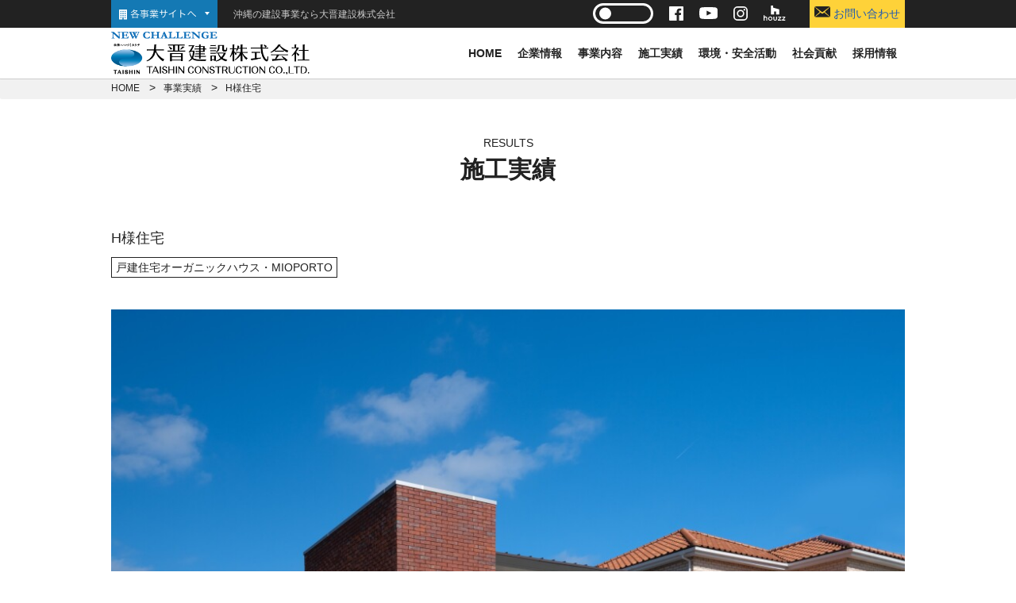

--- FILE ---
content_type: text/html; charset=UTF-8
request_url: https://www.taishinkensetsu.co.jp/results/h%E6%A7%98%E4%BD%8F%E5%AE%85-4/
body_size: 9610
content:
<!DOCTYPE html>
<html>

<head>

	<meta http-equiv="X-UA-Compatible" content="IE=edge">
	<meta charset="utf-8">
	<title>沖縄の建設会社　大晋建設株式会社</title>
	<meta http-equiv="X-UA-Compatible" content="IE=edge">
	<meta name="viewport" content="width=device-width, initial-scale=1">
	<meta name="keywords" content="沖縄,建設会社,建築会社,分譲マンション,賃貸マンション,設計,施工,沖縄の建設会社　大晋建設株式会社" />
	<meta name="description" content="創業昭和25年、沖縄で総合建設会社を営んでいます。主な事業内容として建設工事の施工請負、建設事業の企画、設計、監理、販売を行っています。分譲マンション事業、賃貸マンション事業、戸建て事業、公共・民間建設工事、土木工事があります。" />


	<script type='text/javascript' src='https://www.taishinkensetsu.co.jp/cms/wp-includes//js/jquery/jquery.js'></script>
	<link rel="shortcut icon" href="https://www.taishinkensetsu.co.jp/cms/wp-content/themes/taishin/favicon.ico" />

	<!-- BootstrapのCSS読み込み -->
	<link href="https://www.taishinkensetsu.co.jp/cms/wp-content/themes/taishin/assets/css/bootstrap.min.css" rel="stylesheet">

	<!-- fontawesome.css -->
	<link href="https://use.fontawesome.com/releases/v5.6.1/css/all.css" rel="stylesheet">
	<!-- googlefonts.css -->
	<link rel="preconnect" href="https://fonts.gstatic.com">
	<link href="https://fonts.googleapis.com/css2?family=Noto+Sans+JP:wght@400;700&display=swap" rel="stylesheet">
	<!-- drawer.css -->
	<link rel="stylesheet" href="https://www.taishinkensetsu.co.jp/cms/wp-content/themes/taishin/assets/css/drawer.min.css">
	<!-- swiper.css -->
	<link rel="stylesheet" href="https://www.taishinkensetsu.co.jp/cms/wp-content/themes/taishin/assets/css/swiper.min.css">

	<!-- jquery & iScroll -->
	<script src="https://code.jquery.com/jquery-3.3.1.min.js" integrity="sha256-FgpCb/KJQlLNfOu91ta32o/NMZxltwRo8QtmkMRdAu8=" crossorigin="anonymous"></script>
	<script src="https://cdnjs.cloudflare.com/ajax/libs/iScroll/5.2.0/iscroll.min.js"></script>
	<!-- フォームでの住所自動入力 -->
	<script src="https://ajaxzip3.github.io/ajaxzip3.js"></script>

	<!--[if lt IE 9]>
<script src="//cdn.jsdelivr.net/html5shiv/3.7.2/html5shiv.min.js"></script>
<script src="//cdnjs.cloudflare.com/ajax/libs/respond.js/1.4.2/respond.min.js"></script>
<![endif]-->
	<link rel="stylesheet" href="https://www.taishinkensetsu.co.jp/cms/wp-content/themes/taishin/style.css">
	<link rel="shortcut icon" href="https://www.taishinkensetsu.co.jp/cms/wp-content/themes/taishin/assets/img/favicon.ico">

	<!-- additional.css -->
	<link rel="stylesheet" href="https://www.taishinkensetsu.co.jp/cms/wp-content/themes/taishin/assets/css/additional.css">

	
	

	<meta name='robots' content='max-image-preview:large' />
<script type="text/javascript">
/* <![CDATA[ */
window._wpemojiSettings = {"baseUrl":"https:\/\/s.w.org\/images\/core\/emoji\/15.0.3\/72x72\/","ext":".png","svgUrl":"https:\/\/s.w.org\/images\/core\/emoji\/15.0.3\/svg\/","svgExt":".svg","source":{"concatemoji":"https:\/\/www.taishinkensetsu.co.jp\/cms\/wp-includes\/js\/wp-emoji-release.min.js?ver=6.7"}};
/*! This file is auto-generated */
!function(i,n){var o,s,e;function c(e){try{var t={supportTests:e,timestamp:(new Date).valueOf()};sessionStorage.setItem(o,JSON.stringify(t))}catch(e){}}function p(e,t,n){e.clearRect(0,0,e.canvas.width,e.canvas.height),e.fillText(t,0,0);var t=new Uint32Array(e.getImageData(0,0,e.canvas.width,e.canvas.height).data),r=(e.clearRect(0,0,e.canvas.width,e.canvas.height),e.fillText(n,0,0),new Uint32Array(e.getImageData(0,0,e.canvas.width,e.canvas.height).data));return t.every(function(e,t){return e===r[t]})}function u(e,t,n){switch(t){case"flag":return n(e,"\ud83c\udff3\ufe0f\u200d\u26a7\ufe0f","\ud83c\udff3\ufe0f\u200b\u26a7\ufe0f")?!1:!n(e,"\ud83c\uddfa\ud83c\uddf3","\ud83c\uddfa\u200b\ud83c\uddf3")&&!n(e,"\ud83c\udff4\udb40\udc67\udb40\udc62\udb40\udc65\udb40\udc6e\udb40\udc67\udb40\udc7f","\ud83c\udff4\u200b\udb40\udc67\u200b\udb40\udc62\u200b\udb40\udc65\u200b\udb40\udc6e\u200b\udb40\udc67\u200b\udb40\udc7f");case"emoji":return!n(e,"\ud83d\udc26\u200d\u2b1b","\ud83d\udc26\u200b\u2b1b")}return!1}function f(e,t,n){var r="undefined"!=typeof WorkerGlobalScope&&self instanceof WorkerGlobalScope?new OffscreenCanvas(300,150):i.createElement("canvas"),a=r.getContext("2d",{willReadFrequently:!0}),o=(a.textBaseline="top",a.font="600 32px Arial",{});return e.forEach(function(e){o[e]=t(a,e,n)}),o}function t(e){var t=i.createElement("script");t.src=e,t.defer=!0,i.head.appendChild(t)}"undefined"!=typeof Promise&&(o="wpEmojiSettingsSupports",s=["flag","emoji"],n.supports={everything:!0,everythingExceptFlag:!0},e=new Promise(function(e){i.addEventListener("DOMContentLoaded",e,{once:!0})}),new Promise(function(t){var n=function(){try{var e=JSON.parse(sessionStorage.getItem(o));if("object"==typeof e&&"number"==typeof e.timestamp&&(new Date).valueOf()<e.timestamp+604800&&"object"==typeof e.supportTests)return e.supportTests}catch(e){}return null}();if(!n){if("undefined"!=typeof Worker&&"undefined"!=typeof OffscreenCanvas&&"undefined"!=typeof URL&&URL.createObjectURL&&"undefined"!=typeof Blob)try{var e="postMessage("+f.toString()+"("+[JSON.stringify(s),u.toString(),p.toString()].join(",")+"));",r=new Blob([e],{type:"text/javascript"}),a=new Worker(URL.createObjectURL(r),{name:"wpTestEmojiSupports"});return void(a.onmessage=function(e){c(n=e.data),a.terminate(),t(n)})}catch(e){}c(n=f(s,u,p))}t(n)}).then(function(e){for(var t in e)n.supports[t]=e[t],n.supports.everything=n.supports.everything&&n.supports[t],"flag"!==t&&(n.supports.everythingExceptFlag=n.supports.everythingExceptFlag&&n.supports[t]);n.supports.everythingExceptFlag=n.supports.everythingExceptFlag&&!n.supports.flag,n.DOMReady=!1,n.readyCallback=function(){n.DOMReady=!0}}).then(function(){return e}).then(function(){var e;n.supports.everything||(n.readyCallback(),(e=n.source||{}).concatemoji?t(e.concatemoji):e.wpemoji&&e.twemoji&&(t(e.twemoji),t(e.wpemoji)))}))}((window,document),window._wpemojiSettings);
/* ]]> */
</script>
<style id='wp-emoji-styles-inline-css' type='text/css'>

	img.wp-smiley, img.emoji {
		display: inline !important;
		border: none !important;
		box-shadow: none !important;
		height: 1em !important;
		width: 1em !important;
		margin: 0 0.07em !important;
		vertical-align: -0.1em !important;
		background: none !important;
		padding: 0 !important;
	}
</style>
<link rel='stylesheet' id='wp-block-library-css' href='https://www.taishinkensetsu.co.jp/cms/wp-includes/css/dist/block-library/style.min.css?ver=6.7' type='text/css' media='all' />
<style id='classic-theme-styles-inline-css' type='text/css'>
/*! This file is auto-generated */
.wp-block-button__link{color:#fff;background-color:#32373c;border-radius:9999px;box-shadow:none;text-decoration:none;padding:calc(.667em + 2px) calc(1.333em + 2px);font-size:1.125em}.wp-block-file__button{background:#32373c;color:#fff;text-decoration:none}
</style>
<style id='global-styles-inline-css' type='text/css'>
:root{--wp--preset--aspect-ratio--square: 1;--wp--preset--aspect-ratio--4-3: 4/3;--wp--preset--aspect-ratio--3-4: 3/4;--wp--preset--aspect-ratio--3-2: 3/2;--wp--preset--aspect-ratio--2-3: 2/3;--wp--preset--aspect-ratio--16-9: 16/9;--wp--preset--aspect-ratio--9-16: 9/16;--wp--preset--color--black: #000000;--wp--preset--color--cyan-bluish-gray: #abb8c3;--wp--preset--color--white: #ffffff;--wp--preset--color--pale-pink: #f78da7;--wp--preset--color--vivid-red: #cf2e2e;--wp--preset--color--luminous-vivid-orange: #ff6900;--wp--preset--color--luminous-vivid-amber: #fcb900;--wp--preset--color--light-green-cyan: #7bdcb5;--wp--preset--color--vivid-green-cyan: #00d084;--wp--preset--color--pale-cyan-blue: #8ed1fc;--wp--preset--color--vivid-cyan-blue: #0693e3;--wp--preset--color--vivid-purple: #9b51e0;--wp--preset--gradient--vivid-cyan-blue-to-vivid-purple: linear-gradient(135deg,rgba(6,147,227,1) 0%,rgb(155,81,224) 100%);--wp--preset--gradient--light-green-cyan-to-vivid-green-cyan: linear-gradient(135deg,rgb(122,220,180) 0%,rgb(0,208,130) 100%);--wp--preset--gradient--luminous-vivid-amber-to-luminous-vivid-orange: linear-gradient(135deg,rgba(252,185,0,1) 0%,rgba(255,105,0,1) 100%);--wp--preset--gradient--luminous-vivid-orange-to-vivid-red: linear-gradient(135deg,rgba(255,105,0,1) 0%,rgb(207,46,46) 100%);--wp--preset--gradient--very-light-gray-to-cyan-bluish-gray: linear-gradient(135deg,rgb(238,238,238) 0%,rgb(169,184,195) 100%);--wp--preset--gradient--cool-to-warm-spectrum: linear-gradient(135deg,rgb(74,234,220) 0%,rgb(151,120,209) 20%,rgb(207,42,186) 40%,rgb(238,44,130) 60%,rgb(251,105,98) 80%,rgb(254,248,76) 100%);--wp--preset--gradient--blush-light-purple: linear-gradient(135deg,rgb(255,206,236) 0%,rgb(152,150,240) 100%);--wp--preset--gradient--blush-bordeaux: linear-gradient(135deg,rgb(254,205,165) 0%,rgb(254,45,45) 50%,rgb(107,0,62) 100%);--wp--preset--gradient--luminous-dusk: linear-gradient(135deg,rgb(255,203,112) 0%,rgb(199,81,192) 50%,rgb(65,88,208) 100%);--wp--preset--gradient--pale-ocean: linear-gradient(135deg,rgb(255,245,203) 0%,rgb(182,227,212) 50%,rgb(51,167,181) 100%);--wp--preset--gradient--electric-grass: linear-gradient(135deg,rgb(202,248,128) 0%,rgb(113,206,126) 100%);--wp--preset--gradient--midnight: linear-gradient(135deg,rgb(2,3,129) 0%,rgb(40,116,252) 100%);--wp--preset--font-size--small: 13px;--wp--preset--font-size--medium: 20px;--wp--preset--font-size--large: 36px;--wp--preset--font-size--x-large: 42px;--wp--preset--spacing--20: 0.44rem;--wp--preset--spacing--30: 0.67rem;--wp--preset--spacing--40: 1rem;--wp--preset--spacing--50: 1.5rem;--wp--preset--spacing--60: 2.25rem;--wp--preset--spacing--70: 3.38rem;--wp--preset--spacing--80: 5.06rem;--wp--preset--shadow--natural: 6px 6px 9px rgba(0, 0, 0, 0.2);--wp--preset--shadow--deep: 12px 12px 50px rgba(0, 0, 0, 0.4);--wp--preset--shadow--sharp: 6px 6px 0px rgba(0, 0, 0, 0.2);--wp--preset--shadow--outlined: 6px 6px 0px -3px rgba(255, 255, 255, 1), 6px 6px rgba(0, 0, 0, 1);--wp--preset--shadow--crisp: 6px 6px 0px rgba(0, 0, 0, 1);}:where(.is-layout-flex){gap: 0.5em;}:where(.is-layout-grid){gap: 0.5em;}body .is-layout-flex{display: flex;}.is-layout-flex{flex-wrap: wrap;align-items: center;}.is-layout-flex > :is(*, div){margin: 0;}body .is-layout-grid{display: grid;}.is-layout-grid > :is(*, div){margin: 0;}:where(.wp-block-columns.is-layout-flex){gap: 2em;}:where(.wp-block-columns.is-layout-grid){gap: 2em;}:where(.wp-block-post-template.is-layout-flex){gap: 1.25em;}:where(.wp-block-post-template.is-layout-grid){gap: 1.25em;}.has-black-color{color: var(--wp--preset--color--black) !important;}.has-cyan-bluish-gray-color{color: var(--wp--preset--color--cyan-bluish-gray) !important;}.has-white-color{color: var(--wp--preset--color--white) !important;}.has-pale-pink-color{color: var(--wp--preset--color--pale-pink) !important;}.has-vivid-red-color{color: var(--wp--preset--color--vivid-red) !important;}.has-luminous-vivid-orange-color{color: var(--wp--preset--color--luminous-vivid-orange) !important;}.has-luminous-vivid-amber-color{color: var(--wp--preset--color--luminous-vivid-amber) !important;}.has-light-green-cyan-color{color: var(--wp--preset--color--light-green-cyan) !important;}.has-vivid-green-cyan-color{color: var(--wp--preset--color--vivid-green-cyan) !important;}.has-pale-cyan-blue-color{color: var(--wp--preset--color--pale-cyan-blue) !important;}.has-vivid-cyan-blue-color{color: var(--wp--preset--color--vivid-cyan-blue) !important;}.has-vivid-purple-color{color: var(--wp--preset--color--vivid-purple) !important;}.has-black-background-color{background-color: var(--wp--preset--color--black) !important;}.has-cyan-bluish-gray-background-color{background-color: var(--wp--preset--color--cyan-bluish-gray) !important;}.has-white-background-color{background-color: var(--wp--preset--color--white) !important;}.has-pale-pink-background-color{background-color: var(--wp--preset--color--pale-pink) !important;}.has-vivid-red-background-color{background-color: var(--wp--preset--color--vivid-red) !important;}.has-luminous-vivid-orange-background-color{background-color: var(--wp--preset--color--luminous-vivid-orange) !important;}.has-luminous-vivid-amber-background-color{background-color: var(--wp--preset--color--luminous-vivid-amber) !important;}.has-light-green-cyan-background-color{background-color: var(--wp--preset--color--light-green-cyan) !important;}.has-vivid-green-cyan-background-color{background-color: var(--wp--preset--color--vivid-green-cyan) !important;}.has-pale-cyan-blue-background-color{background-color: var(--wp--preset--color--pale-cyan-blue) !important;}.has-vivid-cyan-blue-background-color{background-color: var(--wp--preset--color--vivid-cyan-blue) !important;}.has-vivid-purple-background-color{background-color: var(--wp--preset--color--vivid-purple) !important;}.has-black-border-color{border-color: var(--wp--preset--color--black) !important;}.has-cyan-bluish-gray-border-color{border-color: var(--wp--preset--color--cyan-bluish-gray) !important;}.has-white-border-color{border-color: var(--wp--preset--color--white) !important;}.has-pale-pink-border-color{border-color: var(--wp--preset--color--pale-pink) !important;}.has-vivid-red-border-color{border-color: var(--wp--preset--color--vivid-red) !important;}.has-luminous-vivid-orange-border-color{border-color: var(--wp--preset--color--luminous-vivid-orange) !important;}.has-luminous-vivid-amber-border-color{border-color: var(--wp--preset--color--luminous-vivid-amber) !important;}.has-light-green-cyan-border-color{border-color: var(--wp--preset--color--light-green-cyan) !important;}.has-vivid-green-cyan-border-color{border-color: var(--wp--preset--color--vivid-green-cyan) !important;}.has-pale-cyan-blue-border-color{border-color: var(--wp--preset--color--pale-cyan-blue) !important;}.has-vivid-cyan-blue-border-color{border-color: var(--wp--preset--color--vivid-cyan-blue) !important;}.has-vivid-purple-border-color{border-color: var(--wp--preset--color--vivid-purple) !important;}.has-vivid-cyan-blue-to-vivid-purple-gradient-background{background: var(--wp--preset--gradient--vivid-cyan-blue-to-vivid-purple) !important;}.has-light-green-cyan-to-vivid-green-cyan-gradient-background{background: var(--wp--preset--gradient--light-green-cyan-to-vivid-green-cyan) !important;}.has-luminous-vivid-amber-to-luminous-vivid-orange-gradient-background{background: var(--wp--preset--gradient--luminous-vivid-amber-to-luminous-vivid-orange) !important;}.has-luminous-vivid-orange-to-vivid-red-gradient-background{background: var(--wp--preset--gradient--luminous-vivid-orange-to-vivid-red) !important;}.has-very-light-gray-to-cyan-bluish-gray-gradient-background{background: var(--wp--preset--gradient--very-light-gray-to-cyan-bluish-gray) !important;}.has-cool-to-warm-spectrum-gradient-background{background: var(--wp--preset--gradient--cool-to-warm-spectrum) !important;}.has-blush-light-purple-gradient-background{background: var(--wp--preset--gradient--blush-light-purple) !important;}.has-blush-bordeaux-gradient-background{background: var(--wp--preset--gradient--blush-bordeaux) !important;}.has-luminous-dusk-gradient-background{background: var(--wp--preset--gradient--luminous-dusk) !important;}.has-pale-ocean-gradient-background{background: var(--wp--preset--gradient--pale-ocean) !important;}.has-electric-grass-gradient-background{background: var(--wp--preset--gradient--electric-grass) !important;}.has-midnight-gradient-background{background: var(--wp--preset--gradient--midnight) !important;}.has-small-font-size{font-size: var(--wp--preset--font-size--small) !important;}.has-medium-font-size{font-size: var(--wp--preset--font-size--medium) !important;}.has-large-font-size{font-size: var(--wp--preset--font-size--large) !important;}.has-x-large-font-size{font-size: var(--wp--preset--font-size--x-large) !important;}
:where(.wp-block-post-template.is-layout-flex){gap: 1.25em;}:where(.wp-block-post-template.is-layout-grid){gap: 1.25em;}
:where(.wp-block-columns.is-layout-flex){gap: 2em;}:where(.wp-block-columns.is-layout-grid){gap: 2em;}
:root :where(.wp-block-pullquote){font-size: 1.5em;line-height: 1.6;}
</style>
<link rel="https://api.w.org/" href="https://www.taishinkensetsu.co.jp/wp-json/" /><link rel="EditURI" type="application/rsd+xml" title="RSD" href="https://www.taishinkensetsu.co.jp/cms/xmlrpc.php?rsd" />
<meta name="generator" content="WordPress 6.7" />
<link rel="canonical" href="https://www.taishinkensetsu.co.jp/results/h%e6%a7%98%e4%bd%8f%e5%ae%85-4/" />
<link rel='shortlink' href='https://www.taishinkensetsu.co.jp/?p=5802' />
<link rel="alternate" title="oEmbed (JSON)" type="application/json+oembed" href="https://www.taishinkensetsu.co.jp/wp-json/oembed/1.0/embed?url=https%3A%2F%2Fwww.taishinkensetsu.co.jp%2Fresults%2Fh%25e6%25a7%2598%25e4%25bd%258f%25e5%25ae%2585-4%2F" />
<link rel="alternate" title="oEmbed (XML)" type="text/xml+oembed" href="https://www.taishinkensetsu.co.jp/wp-json/oembed/1.0/embed?url=https%3A%2F%2Fwww.taishinkensetsu.co.jp%2Fresults%2Fh%25e6%25a7%2598%25e4%25bd%258f%25e5%25ae%2585-4%2F&#038;format=xml" />

	<!-- Global site tag (gtag.js) - Google Analytics -->
	<script async src="https://www.googletagmanager.com/gtag/js?id=UA-71734542-1"></script>
	<script>
		window.dataLayer = window.dataLayer || [];

		function gtag() {
			dataLayer.push(arguments);
		}
		gtag('js', new Date());2

		gtag('config', 'UA-71734542-1');
	</script>

</head>

<body class="results-template-default single single-results postid-5802 drawer drawer--right light-theme">
	<header id="header" class="header container white">
		<div class="sp-pc sp">
			<div class="inner">
				<a href="https://www.taishinkensetsu.co.jp" class="logo"><img src="https://www.taishinkensetsu.co.jp/cms/wp-content/themes/taishin/assets/img/logo.svg" alt="大晋建設株式会社"></a>
				<nav class="navi">
					<ul class="links">
						<!--<li class="link phone">
							<a href="tel:0988317777">
								<img src="https://www.taishinkensetsu.co.jp/cms/wp-content/themes/taishin/assets/img/phone.svg" alt="">
							</a>
						</li>-->
						<li class="link mail">
							<a href="https://www.taishinkensetsu.co.jp/contact/">
								<img src="https://www.taishinkensetsu.co.jp/cms/wp-content/themes/taishin/assets/img/mail.svg" alt="">
							</a>
						</li>
					</ul>
				</nav>
				<button id="drawer-hamburger" type="button" class="menu drawer-toggle drawer-hamburger">
					<span class="sr-only">toggle navigation</span>
					<span class="drawer-hamburger-icon"></span>
				</button>
			</div>
			<h1 class="description">
				沖縄の建設事業なら大晋建設株式会社
			</h1>
		</div>
		<div class="primary sp-pc pc g-navi">
			<div class="inner">
				<div class="links menu__mega"><img src="https://www.taishinkensetsu.co.jp/cms/wp-content/themes/taishin/assets/img/btn-header-links.svg" alt="">
					<nav class="menu__second-level">
						<ul class="links">
							<li class="link"><a href="https://www.taishinkensetsu.co.jp"><img src="https://www.taishinkensetsu.co.jp/cms/wp-content/themes/taishin/assets/img/link01.svg" alt="大晋建設株式会社"></a></li>
							<li class="link"><a href="https://organichouse-okinawa.jp/" target="_blank"><img src="https://www.taishinkensetsu.co.jp/cms/wp-content/themes/taishin/assets/img/link06.svg" alt="オーガニックハウス"></a></li>
							<li class="link"><a href="https://www.miotop.jp/" target="_blank"><img src="https://www.taishinkensetsu.co.jp/cms/wp-content/themes/taishin/assets/img/link03.svg" alt="ミオトップ"></a></li>
							<li class="link"><a href="https://www.kurashitemio.jp/" target="_blank"><img src="https://www.taishinkensetsu.co.jp/cms/wp-content/themes/taishin/assets/img/link05.svg" alt="暮らしてミオ"></a></li>
							<li class="link"><a href="https://www.mio-porto.net/" target="_blank"><img src="https://www.taishinkensetsu.co.jp/cms/wp-content/themes/taishin/assets/img/link04.svg" alt="ミオポルト"></a></li>
							<li class="link"><a href="https://www.miovient.jp/" target="_blank"><img src="https://www.taishinkensetsu.co.jp/cms/wp-content/themes/taishin/assets/img/link02.svg" alt="ミオビエント"></a></li>
						</ul>
					</nav>
				</div>
				<h1 class="description">沖縄の建設事業なら大晋建設株式会社</h1>
				<nav class="navis">
					<ul class="links phone">
						<li class="link">
							<label class="toggle-button-2">
								<input id="btn-black" type="checkbox" />
							</label>
						</li>
						<!--<li class="link">
							<a href="tel:0988317777">
								<img src="https://www.taishinkensetsu.co.jp/cms/wp-content/themes/taishin/assets/img/phone.svg" alt=""> 098-831-7777
							</a>
						</li>-->
					</ul>
					<ul class="links sns">
						<li class="link"><a href="https://www.facebook.com/TAISHINCONSTRUCTION/" target="_blank"><img src="https://www.taishinkensetsu.co.jp/cms/wp-content/themes/taishin/assets/img/link07-white.svg" alt=""></a></li>
						<li class="link"><a href="https://youtu.be/rxTa2oVYBF4" target="_blank"><img src="https://www.taishinkensetsu.co.jp/cms/wp-content/themes/taishin/assets/img/link08-white.svg" alt=""></a></li>
						<li class="link"><a href="https://www.instagram.com/taishinkensetsu/" target="_blank"><img src="https://www.taishinkensetsu.co.jp/cms/wp-content/themes/taishin/assets/img/link09-white.svg" alt=""></a></li>
						<li class="link"><a href="https://www.houzz.jp/pro/taishinkensetsu" target="_blank"><img src="https://www.taishinkensetsu.co.jp/cms/wp-content/themes/taishin/assets/img/link10-white.svg" alt=""></a></li>
					</ul>
					<ul class="links mail">
						<li class="link">
							<a href="https://www.taishinkensetsu.co.jp/contact/">
								<img src="https://www.taishinkensetsu.co.jp/cms/wp-content/themes/taishin/assets/img/mail.svg" alt=""> お問い合わせ
							</a>
						</li>
					</ul>
				</nav>
			</div>
		</div>
		<div class="secondary sp-pc pc">
			<div class="inner">
				<a href="https://www.taishinkensetsu.co.jp" class="logo">
					<img src="https://www.taishinkensetsu.co.jp/cms/wp-content/themes/taishin/assets/img/logo.png" alt="大晋建設株式会社"><img class="white" src="https://www.taishinkensetsu.co.jp/cms/wp-content/themes/taishin/assets/img/logo-white.png" alt="大晋建設株式会社">
				</a>
				<nav class="g-navi">
					<ul class="links">
						<li class="link"><a href="https://www.taishinkensetsu.co.jp">HOME</a></li>
						<li class="link"><a href="https://www.taishinkensetsu.co.jp/company/">企業情報</a></li>
						<li class="link menu__mega">
							<a href="https://www.taishinkensetsu.co.jp/business/">事業内容</a>
							<nav class="menu__second-level">
								<ul class="links">
									<li class="link">
										<div class="inner">
											<a href="https://www.taishinkensetsu.co.jp/business/#business01"><img src="https://www.taishinkensetsu.co.jp/cms/wp-content/themes/taishin/assets/img/business01.jpg" alt="">
												<div class="head">建設事業</div>
											</a>
											<div class="sub-head">（公共・民間工事部門）</div>
										</div>
									</li>
									<li class="link">
										<div class="inner">
											<a href="https://www.taishinkensetsu.co.jp/business/#business03"><img src="https://www.taishinkensetsu.co.jp/cms/wp-content/themes/taishin/assets/img/business02.jpg" alt="">
												<div class="head">不動産開発事業</div>
											</a>
											<div class="sub-head">（分譲マンション事業部門）</div>
											<a href="https://www.miovient.jp/" class="link" target="_blank">ミオビエントシリーズのサイトへ <i class="fas fa-external-link-alt"></i></a>
										</div>
									</li>
									<li class="link">
										<div class="inner">
											<a href="https://www.taishinkensetsu.co.jp/business/#business06">
												<img src="https://www.taishinkensetsu.co.jp/cms/wp-content/themes/taishin/assets/img/business03.jpg" alt="">
												<div class="head">賃貸管理事業</div>
											</a>
											<div class="sub-head">（不動産ポータルサイト）</div>
											<a href="https://www.kurashitemio.jp/" class="link" target="_blank">暮らしてMIOのサイトへ <i class="fas fa-external-link-alt"></i></a>
										</div>
									</li>
									<li class="link">
										<div class="inner">
											<a href="https://www.taishinkensetsu.co.jp/business/#business02">
												<img src="https://www.taishinkensetsu.co.jp/cms/wp-content/themes/taishin/assets/img/business04.jpg" alt="">
												<div class="head">ミオトップシリーズ</div>
											</a>
											<div class="sub-head">企画建設事業（賃貸マンション事業部門）</div>
											<a href="https://www.miotop.jp/" class="link" target="_blank">ミオトップのサイトへ <i class="fas fa-external-link-alt"></i></a>
										</div>
									</li>
									<li class="link">
										<div class="inner">
											<a href="https://www.taishinkensetsu.co.jp/business/#business04">
												<img src="https://www.taishinkensetsu.co.jp/cms/wp-content/themes/taishin/assets/img/business05.jpg" alt="">
												<div class="head">ミオポルト</div>
											</a>
											<div class="sub-head">企画建設事業（戸建住宅事業部門）</div>
											<a href="https://www.mio-porto.net/" class="link" target="_blank">ミオポルトのサイトへ <i class="fas fa-external-link-alt"></i></a>
										</div>
									</li>
									<li class="link">
										<div class="inner">
											<a href="https://www.taishinkensetsu.co.jp/business/#business05">
												<img src="https://www.taishinkensetsu.co.jp/cms/wp-content/themes/taishin/assets/img/business06.jpg" alt="">
												<div class="head">大晋建設のオーガニックハウス</div>
											</a>
											<div class="sub-head">企画建設事業（オーガニックハウス事業部門）</div>
											<a href="https://organichouse-okinawa.jp/" class="link" target="_blank">オーガニックハウスのサイトへ <i class="fas fa-external-link-alt"></i></a>
										</div>
									</li>
								</ul>
							</nav>
						</li>
						<li class="link"><a href="https://www.taishinkensetsu.co.jp/results/">施工実績</a></li>
						<li class="link"><a href="https://www.taishinkensetsu.co.jp/environment/">環境・安全活動</a></li>
						<li class="link"><a href="https://www.taishinkensetsu.co.jp/contributions/">社会貢献</a></li>
						<li class="link"><a href="https://www.taishinkensetsu.co.jp/recruit/">採用情報</a></li>
					</ul>
				</nav>
			</div>
		</div>
	</header>
	<nav class="drawer-nav" role="navigation">
		<div class="drawer-menu">
			<ul class="links01 g-navi">
				<li class="link"><a href="https://www.taishinkensetsu.co.jp">HOME</a></li>
				<li class="link"><a href="https://www.taishinkensetsu.co.jp/company/">企業情報</a></li>
				<li class="link"><a href="https://www.taishinkensetsu.co.jp/business/">事業内容</a></li>
				<li class="link"><a href="https://www.taishinkensetsu.co.jp/results/">施工実績</a></li>
				<li class="link"><a href="https://www.taishinkensetsu.co.jp/environment/">環境・安全活動</a></li>
				<li class="link"><a href="https://www.taishinkensetsu.co.jp/contributions/">社会貢献</a></li>
			</ul>
			<ul class="links02">
				<li class="link"><a href="https://www.taishinkensetsu.co.jp/recruit/">採用情報</a></li>
				<li class="link"><a href="https://www.taishinkensetsu.co.jp/news/">ニュース</a></li>
				<li class="link"><a href="https://www.taishinkensetsu.co.jp/blog/">ブログ</a></li>
				<li class="link"><a href="https://www.taishinkensetsu.co.jp/contact/">お問い合わせ</a></li>
				<li class="link"><a href="https://www.taishinkensetsu.co.jp/sitemap/">サイトマップ</a></li>
				<li class="link"><a href="https://www.taishinkensetsu.co.jp/privacy/">プライバシーポリシー</a></li>
			</ul>
			<ul class="links03">
				<li class="link"><a href="https://www.taishinkensetsu.co.jp/"><img src="https://www.taishinkensetsu.co.jp/cms/wp-content/themes/taishin/assets/img/link01.svg" alt="大晋建設株式会社"></a></li>
				<li class="link"><a href="https://organichouse-okinawa.jp/" target="_blank"><img src="https://www.taishinkensetsu.co.jp/cms/wp-content/themes/taishin/assets/img/link06.svg" alt="オーガニックハウス"></a></li>
				<li class="link"><a href="https://www.miotop.jp/" target="_blank"><img src="https://www.taishinkensetsu.co.jp/cms/wp-content/themes/taishin/assets/img/link03.svg" alt="ミオトップ"></a></li>
				<li class="link"><a href="https://www.kurashitemio.jp/" target="_blank"><img src="https://www.taishinkensetsu.co.jp/cms/wp-content/themes/taishin/assets/img/link05.svg" alt="暮らしてミオ"></a></li>
				<li class="link"><a href="https://www.mio-porto.net/" target="_blank"><img src="https://www.taishinkensetsu.co.jp/cms/wp-content/themes/taishin/assets/img/link04.svg" alt="ミオポルト"></a></li>
				<li class="link"><a href="https://www.miovient.jp/" target="_blank"><img src="https://www.taishinkensetsu.co.jp/cms/wp-content/themes/taishin/assets/img/link02.svg" alt="ミオビエント"></a></li>

				<li class="link link07"><a href="https://www.facebook.com/TAISHINCONSTRUCTION/" target="_blank"><img src="https://www.taishinkensetsu.co.jp/cms/wp-content/themes/taishin/assets/img/link07.svg" alt=""></a></li>
				<li class="link link08"><a href="https://youtu.be/rxTa2oVYBF4" target="_blank"><img src="https://www.taishinkensetsu.co.jp/cms/wp-content/themes/taishin/assets/img/link08.svg" alt=""></a></li>
				<li class="link link09"><a href="https://www.instagram.com/taishinkensetsu/" target="_blank"><img src="https://www.taishinkensetsu.co.jp/cms/wp-content/themes/taishin/assets/img/link09.svg" alt=""></a></li>
				<li class="link link10"><a href="https://www.houzz.jp/pro/taishinkensetsu" target="_blank"><img src="https://www.taishinkensetsu.co.jp/cms/wp-content/themes/taishin/assets/img/link10.svg" alt=""></a></li>
			</ul>
		</div>
	</nav>
			<div class="breadcrumb_wrap">
			<nav class="breadcrumb"><ul><li ><a href="https://www.taishinkensetsu.co.jp/" class="home"><span>HOME</span></a></li><li><a href="https://www.taishinkensetsu.co.jp/results"><span>事業実績</span></a></li><li><span>H様住宅</span></li></ul></nav>		</div>
		<div class="contents-wrap">
					<div class="head"><span>RESULTS</span>施工実績</div>
				<main class="main"><section class="section-content entry-content container">
  <div class="inner">
    <div class="title">H様住宅</div>
    <div class="meta">
      <ul class="post-categories"><li class="category">戸建住宅オーガニックハウス・MIOPORTO</li></ul> 
    </div>

    <div class="content">

      <div class="img"><img width="1024" height="768" src="https://www.taishinkensetsu.co.jp/cms/wp-content/uploads/2024/01/DSCF0031-Edit-Edit-Edit-1024x768.jpg" class="attachment-large size-large" alt="" decoding="async" fetchpriority="high" srcset="https://www.taishinkensetsu.co.jp/cms/wp-content/uploads/2024/01/DSCF0031-Edit-Edit-Edit-1024x768.jpg 1024w, https://www.taishinkensetsu.co.jp/cms/wp-content/uploads/2024/01/DSCF0031-Edit-Edit-Edit-300x225.jpg 300w, https://www.taishinkensetsu.co.jp/cms/wp-content/uploads/2024/01/DSCF0031-Edit-Edit-Edit-768x576.jpg 768w" sizes="(max-width: 1024px) 100vw, 1024px" /></div>

      <table >
        <tbody>
          <tr><th>竣工年</th><td>2023年11月</td></tr>          <tr><th>所在地</th><td>うるま市</td></tr>          <tr><th>工事概要</th><td>構造：木造軸組（省令準耐火構造）<br />
規模：１階建<br />
敷地面積：285.63㎡<br />
建築面積：122.56ｍ<br />
延床面積：117.59㎡</td></tr>          
        </tbody>
      </table>
            <p><a href="https://www.taishinkensetsu.co.jp/cms/wp-content/uploads/2024/01/DSCF0025-Edit.jpg" rel="attachment wp-att-5805"><img decoding="async" class="alignnone size-medium wp-image-5805" src="https://www.taishinkensetsu.co.jp/cms/wp-content/uploads/2024/01/DSCF0025-Edit-300x225.jpg" alt="DSCF0025-Edit" width="300" height="225" srcset="https://www.taishinkensetsu.co.jp/cms/wp-content/uploads/2024/01/DSCF0025-Edit-300x225.jpg 300w, https://www.taishinkensetsu.co.jp/cms/wp-content/uploads/2024/01/DSCF0025-Edit-768x576.jpg 768w, https://www.taishinkensetsu.co.jp/cms/wp-content/uploads/2024/01/DSCF0025-Edit-1024x768.jpg 1024w" sizes="(max-width: 300px) 100vw, 300px" /></a></p>
<p><a href="https://www.taishinkensetsu.co.jp/cms/wp-content/uploads/2024/01/DSCF0046-1.jpg" rel="attachment wp-att-5807"><img decoding="async" class="alignnone size-medium wp-image-5807" src="https://www.taishinkensetsu.co.jp/cms/wp-content/uploads/2024/01/DSCF0046-1-300x225.jpg" alt="DSCF0046" width="300" height="225" srcset="https://www.taishinkensetsu.co.jp/cms/wp-content/uploads/2024/01/DSCF0046-1-300x225.jpg 300w, https://www.taishinkensetsu.co.jp/cms/wp-content/uploads/2024/01/DSCF0046-1-768x576.jpg 768w, https://www.taishinkensetsu.co.jp/cms/wp-content/uploads/2024/01/DSCF0046-1-1024x768.jpg 1024w" sizes="(max-width: 300px) 100vw, 300px" /></a></p>
<p><a href="https://www.taishinkensetsu.co.jp/cms/wp-content/uploads/2024/01/DSCF0056-Edit.jpg" rel="attachment wp-att-5808"><img loading="lazy" decoding="async" class="alignnone size-medium wp-image-5808" src="https://www.taishinkensetsu.co.jp/cms/wp-content/uploads/2024/01/DSCF0056-Edit-300x225.jpg" alt="DSCF0056-Edit" width="300" height="225" srcset="https://www.taishinkensetsu.co.jp/cms/wp-content/uploads/2024/01/DSCF0056-Edit-300x225.jpg 300w, https://www.taishinkensetsu.co.jp/cms/wp-content/uploads/2024/01/DSCF0056-Edit-768x576.jpg 768w, https://www.taishinkensetsu.co.jp/cms/wp-content/uploads/2024/01/DSCF0056-Edit-1024x768.jpg 1024w" sizes="auto, (max-width: 300px) 100vw, 300px" /></a></p>
<p><a href="https://www.taishinkensetsu.co.jp/cms/wp-content/uploads/2024/01/DSCF0057.jpg" rel="attachment wp-att-5809"><img loading="lazy" decoding="async" class="alignnone size-medium wp-image-5809" src="https://www.taishinkensetsu.co.jp/cms/wp-content/uploads/2024/01/DSCF0057-300x225.jpg" alt="DSCF0057" width="300" height="225" srcset="https://www.taishinkensetsu.co.jp/cms/wp-content/uploads/2024/01/DSCF0057-300x225.jpg 300w, https://www.taishinkensetsu.co.jp/cms/wp-content/uploads/2024/01/DSCF0057-768x576.jpg 768w, https://www.taishinkensetsu.co.jp/cms/wp-content/uploads/2024/01/DSCF0057-1024x768.jpg 1024w" sizes="auto, (max-width: 300px) 100vw, 300px" /></a></p>
<p><a href="https://www.taishinkensetsu.co.jp/cms/wp-content/uploads/2024/01/DSCF0071.jpg" rel="attachment wp-att-5810"><img loading="lazy" decoding="async" class="alignnone size-medium wp-image-5810" src="https://www.taishinkensetsu.co.jp/cms/wp-content/uploads/2024/01/DSCF0071-300x225.jpg" alt="DSCF0071" width="300" height="225" srcset="https://www.taishinkensetsu.co.jp/cms/wp-content/uploads/2024/01/DSCF0071-300x225.jpg 300w, https://www.taishinkensetsu.co.jp/cms/wp-content/uploads/2024/01/DSCF0071-768x576.jpg 768w, https://www.taishinkensetsu.co.jp/cms/wp-content/uploads/2024/01/DSCF0071-1024x768.jpg 1024w" sizes="auto, (max-width: 300px) 100vw, 300px" /></a></p>
<p><a href="https://www.taishinkensetsu.co.jp/cms/wp-content/uploads/2024/01/DSCF0194-Edit.jpg" rel="attachment wp-att-5811"><img loading="lazy" decoding="async" class="alignnone size-medium wp-image-5811" src="https://www.taishinkensetsu.co.jp/cms/wp-content/uploads/2024/01/DSCF0194-Edit-300x225.jpg" alt="DSCF0194-Edit" width="300" height="225" srcset="https://www.taishinkensetsu.co.jp/cms/wp-content/uploads/2024/01/DSCF0194-Edit-300x225.jpg 300w, https://www.taishinkensetsu.co.jp/cms/wp-content/uploads/2024/01/DSCF0194-Edit-768x576.jpg 768w, https://www.taishinkensetsu.co.jp/cms/wp-content/uploads/2024/01/DSCF0194-Edit-1024x768.jpg 1024w" sizes="auto, (max-width: 300px) 100vw, 300px" /></a></p>
          </div>
    <nav class="pager">
      <ul class="links">
        <li class="link prev">
          <a href="https://www.taishinkensetsu.co.jp/results/y%e6%a7%98%e4%ba%8b%e5%8b%99%e6%89%80%ef%bd%a5%e5%ba%97%e8%88%97%e5%85%bc%e5%85%b1%e5%90%8c/" rel="prev">前の記事へ</a>        </li>
        <li class="link index">
          <a href="https://www.taishinkensetsu.co.jp/results/" class="btn">一覧へ戻る</a>
        </li>
        <li class="link next">
          <a href="https://www.taishinkensetsu.co.jp/results/h%e6%a7%98%e4%bd%8f%e5%ae%85-3/" rel="next">次の記事へ</a>        </li>
      </ul>
    </nav>
  </div>
</section>
  </main>
      </div>
  <footer class="footer">
    <div class="footer sp-pc pc">
      <div class="inner">
        <div class="primary">
          <a href="https://www.taishinkensetsu.co.jp" target="_blank" class="logo">
            <img src="https://www.taishinkensetsu.co.jp/cms/wp-content/themes/taishin/assets/img/logo_footer.jpg" alt="ロゴ">
            <img src="https://www.taishinkensetsu.co.jp/cms/wp-content/themes/taishin/assets/img/logo-white.png" alt="大晋建設" class="dark-logo">

          </a>

          <div class="addres">
            大晋建設株式会社<br>
            建設業許可：沖縄県知事許可（特-4）第1649号<br>
            宅建業免許：沖縄県知事（6）第3349号<br>
            建築士登録：沖縄県知事 第155-8号<br>
            賃貸管理業：国土交通大臣（2）第0001984号<br>
            本社/〒900-0024 沖縄県那覇市古波蔵3丁目6番5号<br>
            <br>ISO9001：2015 認証取得<br>ISO14001：2015 認証取得
          </div>
          <!--<img class="iso" src="https://www.taishinkensetsu.co.jp/cms/wp-content/themes/taishin/assets/img/iso.png" alt="iso">-->
        </div>
        <div class="secondary">
          <nav class="footer_navi">
            <ul class="links">
              <li class="link">
                <a href="https://www.taishinkensetsu.co.jp">HOME</a>
              </li>
              <li class="link">
                <a href="https://www.taishinkensetsu.co.jp/company/">企業情報</a>
              </li>
              <li class="link">
                <a href="https://www.taishinkensetsu.co.jp/business/">事業内容</a>
              </li>
              <li class="link">
                <a href="https://www.taishinkensetsu.co.jp/results/">施工実績</a>
              </li>
              <li class="link">
                <a href="https://www.taishinkensetsu.co.jp/environment/">環境・安全活動</a>
              </li>
            </ul>
            <ul class="links">
              <li class="link">
                <a href="https://www.taishinkensetsu.co.jp/contributions/">社会貢献</a>
              </li>
              <li class="link">
                <a href="https://www.taishinkensetsu.co.jp/recruit/">採用情報</a>
              </li>
              <li class="link">
                <a href="https://www.taishinkensetsu.co.jp/contact/">お問い合わせ</a>
              </li>
              <li class="link">
                <a href="https://www.taishinkensetsu.co.jp/privacy/">プライバシーポリシー</a>
              </li>
              <li class="link">
                <a href="https://www.taishinkensetsu.co.jp/sitemap/">サイトマップ</a>
              </li>
              <li class="link">
                <a href="https://www.taishinkensetsu.co.jp/invoice/">指定専用請求書</a>
              </li>
              <!--
                <li class="link">
                  <a href="#">サイトマップ</a>
                </li>
                -->
            </ul>
            <ul class="links newwindow">
              <li class="link">
                <a href="https://www.taishinkensetsu.co.jp/" target="_blank">大晋建設 株式会社</a>
              </li>
              <li class="link">
                <a href="https://www.miovient.jp/" target="_blank">MIOVENT</a>
              </li>
              <li class="link">
                <a href="https://miotop.jp/" target="_blank">MIOTOP</a>
              </li>
              <li class="link">
                <a href="https://www.mio-porto.net/" target="_blank">mioport</a>
              </li>
              <li class="link">
                <a href="https://kurashitemio.jp/" target="_blank">暮らしてMIO</a>
              </li>
              <li class="link">
                <a href="https://organichouse-okinawa.jp/" target="_blank">オーガニックハウス</a>
              </li>
            </ul>
          </nav>
          <a style="margin-left: auto;display: block;width: fit-content;" href=#><img
              src=https://www.reform-guide.jp/topics/wp-content/uploads/2024/08/bnr_06.png width="370" height="96"
              border="0" alt="リフォーム会社マッチングプラットフォーム「リフォームガイド」の認定加盟店です"></a>
        </div>
      </div><!-- .inner -->
    </div>
    <div class="sp_footer sp-pc sp">
      <nav class="footer_navi">
        <ul class="links">
          <li class="link">
            <a href="https://www.taishinkensetsu.co.jp/" target="_blank">大晋建設 株式会社</a>
          </li>
          <li class="link">
            <a href="https://organichouse-okinawa.jp/" target="_blank">オーガニックハウス</a>
          </li>
          <li class="link">
            <a href="https://miotop.jp/" target="_blank">MIOTOP</a>
          </li>
          <li class="link">
            <a href="https://kurashitemio.jp/" target="_blank">暮らしてMIO</a>
          </li>
          <li class="link">
            <a href="https://www.mio-porto.net/" target="_blank">mioport</a>
          </li>
          <li class="link">
            <a href="https://www.miovient.jp/" target="_blank">MIOVENT</a>
          </li>
        </ul>
      </nav>
      <div class="inner">
        <a href="/" class="logo"><img src="https://www.taishinkensetsu.co.jp/cms/wp-content/themes/taishin/assets/img/logo.svg" alt="ロゴ"></a>
        <div class="addres">
          大晋建設株式会社<br>
          建設業許可：沖縄県知事許可（特-4）第1649号<br>
          宅建業免許：沖縄県知事（6）第3349号<br>
          建築士登録：沖縄県知事 第155-8号<br>
          賃貸管理業：国土交通大臣（2）第0001984号<br>
          本社/〒900-0024 沖縄県那覇市古波蔵3丁目6番5号<br>
          <br>ISO9001：2015 認証取得<br>ISO14001：2015 認証取得
        </div>
        <!--<img class="iso" src="https://www.taishinkensetsu.co.jp/cms/wp-content/themes/taishin/assets/img/iso.png" alt="iso">-->
        <a style="margin-left: auto;display: block;width: fit-content;" href=https://www.reform-guide.jp/ target="_blank"><img
            src=https://www.reform-guide.jp/topics/wp-content/uploads/2024/08/bnr_06.png width="100%" height="96"
            border="0" alt="リフォーム会社マッチングプラットフォーム「リフォームガイド」の認定加盟店です"></a>
      </div>
    </div>
    <section class="section-content links">
      <nav class="inner">
        <ul class="links">
          <li class="link"><a href="https://www.taishinkensetsu.co.jp/"><img src="https://www.taishinkensetsu.co.jp/cms/wp-content/themes/taishin/assets/img/link01.svg" alt="大晋建設株式会社"></a></li>
          <li class="link"><a href="https://organichouse-okinawa.jp/" target="_blank"><img src="https://www.taishinkensetsu.co.jp/cms/wp-content/themes/taishin/assets/img/link06.svg" alt="オーガニックハウス"></a></li>
          <li class="link"><a href="https://www.miotop.jp/" target="_blank"><img src="https://www.taishinkensetsu.co.jp/cms/wp-content/themes/taishin/assets/img/link03.svg" alt="ミオトップ"></a></li>
          <li class="link"><a href="https://www.kurashitemio.jp/" target="_blank"><img src="https://www.taishinkensetsu.co.jp/cms/wp-content/themes/taishin/assets/img/link05.svg" alt="暮らしてミオ"></a></li>
          <li class="link"><a href="https://www.mio-porto.net/" target="_blank"><img src="https://www.taishinkensetsu.co.jp/cms/wp-content/themes/taishin/assets/img/link04.svg" alt="ミオポルト"></a></li>
          <li class="link"><a href="https://www.miovient.jp/" target="_blank"><img src="https://www.taishinkensetsu.co.jp/cms/wp-content/themes/taishin/assets/img/link02.svg" alt="ミオビエント"></a></li>
        </ul>
      </nav>
    </section>
    <a href="#" class="page-top"><i class="fas fa-angle-up"></i></a>
    <div class="copy">
      Copyright © 2015 TAISHIN CONSTRUCTION CO.,LTD. All Rights Reserved.
    </div>
  </footer>

    <script src="//www.google.com/recaptcha/api.js" async defer></script>
<script type="text/javascript">
jQuery(function() {
	// reCAPTCHAの挿入
	jQuery( '.mw_wp_form_input button, .mw_wp_form_input input[type="submit"]' ).before( '<div data-callback="syncerRecaptchaCallback" data-sitekey="6LfBECUaAAAAAOw78Ph6mdN7OKUb7-KV-IBlTbS2" class="g-recaptcha"></div>' );
	// [input] Add disabled to input or button
	jQuery( '.mw_wp_form_input button, .mw_wp_form_input input[type="submit"]' ).attr( "disabled", "disabled" );
	// [confirm] Remove disabled
	jQuery( '.mw_wp_form_confirm input, .mw_wp_form_confirm select, .mw_wp_form_confirm textarea, .mw_wp_form_confirm button' ).removeAttr( 'disabled' );
});
// reCAPTCHA Callback
function syncerRecaptchaCallback( code ) {
	if(code != "") {
		jQuery( '.mw_wp_form_input button, .mw_wp_form_input input[type="submit"]' ).removeAttr( 'disabled' );
	}
}
</script>
<style type="text/css">
.g-recaptcha { margin: 20px 0 15px; }.g-recaptcha > div { margin: 0 auto; }</style>
  <!-- drawer.js -->
  <script src="https://www.taishinkensetsu.co.jp/cms/wp-content/themes/taishin/assets/js/drawer.min.js"></script>
  <!-- swiper.js -->
  <script src="https://www.taishinkensetsu.co.jp/cms/wp-content/themes/taishin/assets/js/swiper.min.js"></script>
  <script src="https://www.taishinkensetsu.co.jp/cms/wp-content/themes/taishin/assets/js/functions.js"></script>


  <!-- ダークモードscript -->
  <script>
    // チェックボックスの取得
    const btn = document.querySelector("#btn-black");
    // 初期状態の設定
    if (localStorage.getItem("theme") === "dark") {
      document.body.classList.add("dark-theme");
      btn.checked = true;
    }

    // クリックした時の動作
    btn.addEventListener("change", () => {
      if (btn.checked == true) {
        // ダークモード
        document.body.classList.remove("light-theme");
        document.body.classList.add("dark-theme");
        localStorage.setItem("theme", "dark");
      } else {
        // ライトモード
        document.body.classList.remove("dark-theme");
        document.body.classList.add("light-theme");
        localStorage.setItem("theme", "light");
      }
    });
  </script>

  <link rel="stylesheet" href="https://cdn.jsdelivr.net/gh/fancyapps/fancybox@3.5.7/dist/jquery.fancybox.min.css" />
  <script src="https://cdn.jsdelivr.net/gh/fancyapps/fancybox@3.5.7/dist/jquery.fancybox.min.js"></script>
  <style type="text/css">
    .fancybox-slide {
      padding: 20px !important;
    }
  </style>
  <script>
    window.addEventListener('message', function(e) {
      var eventName = e.data[0];
      var data = e.data[1];
      switch (eventName) {
        case 'setDate2':
          console.log("frontjs = " + data);
          $("input[name=date2]").val(data);
          $.fancybox.close();
          break;
        case 'setDate3':
          console.log("frontjs = " + data);
          $("input[name=date3]").val(data);
          $.fancybox.close();
          break;
      }
    }, false);

    $(function() {
      //テキストボックスにフォーカス時、フォームの背景色を変化
      $('.res_date2')
        .focusin(function(e) {
          $.fancybox.open({
            padding: 0, // set for all elements
            src: 'https://system.taishinkensetsu.co.jp/common/loadCalender/2/',
            type: 'iframe',
            iframe: {
              css: {
                margin: '20px'
              },
            },
            opts: {
              afterShow: function(instance, current) {
                console.info('done!');

              }
            }
          });
        })
        .focusout(function(e) {

        });
      //テキストボックスにフォーカス時、フォームの背景色を変化
      $('.res_date3')
        .focusin(function(e) {
          $.fancybox.open({
            padding: 0, // set for all elements
            src: 'https://system.taishinkensetsu.co.jp/common/loadCalender/3/',
            type: 'iframe',
            iframe: {
              css: {
                margin: '20px'
              },
            },
            opts: {
              afterShow: function(instance, current) {
                console.info('done!');

              }
            }
          });
        })
        .focusout(function(e) {

        });
    });
  </script>
  </body>

  </html>

--- FILE ---
content_type: text/css
request_url: https://www.taishinkensetsu.co.jp/cms/wp-content/themes/taishin/style.css
body_size: 15740
content:
@charset "utf-8";
html, body, div, span, object, iframe, h1, h2, h3, h4, h5, h6, p, blockquote, pre, abbr, address, cite, code, del, dfn, em, img, ins, kbd, q, samp, small, strong, sub, sup, var, b, i, dl, dt, dd, ol, ul, li, fieldset, form, label, legend, table, caption, tbody, tfoot, thead, tr, th, td, article, aside, canvas, details, figcaption, figure, footer, header, hgroup, menu, nav, section, summary, time, mark, audio, video {
  margin: 0;
  padding: 0;
  border: 0;
  outline: 0;
  font-size: 100%;
  vertical-align: baseline;
  background: transparent;
}
* {
  box-sizing: border-box;
}
body {
  line-height: 1;
}
article, aside, details, figcaption, figure, footer, header, hgroup, menu, nav, section {
  display: block;
}
nav ul {
  list-style: none;
}
blockquote, q {
  quotes: none;
}
blockquote:before, blockquote:after, q:before, q:after {
  content: '';
  content: none;
}
a {
  margin: 0;
  padding: 0;
  font-size: 100%;
  vertical-align: baseline;
  background: transparent;
}
/* change colours to suit your needs */
ins {
  background-color: #ff9;
  color: #000;
  text-decoration: none;
}
/* change colours to suit your needs */
mark {
  background-color: #ff9;
  color: #000;
  font-style: italic;
  font-weight: bold;
}
del {
  text-decoration: line-through;
}
abbr[title], dfn[title] {
  border-bottom: 1px dotted;
  cursor: help;
}
table {
  border-collapse: collapse;
  border-spacing: 0;
}
/* change border colour to suit your needs */
hr {
  display: block;
  height: 1px;
  border: 0;
  border-top: 1px solid #ccc;
  margin: 1em 0;
  padding: 0;
}
input, select {
  vertical-align: middle;
}
/*--------------viwpoint--------*/
/*--------------color--------*/
/*--------------fonts--------*/
/*--------------mixins--------*/
html.fixed, body.fixed {
  overflow: auto;
  height: 100%;
}
html.drawer-open > .header .inner .menu.drawer-hamburger, body.drawer-open > .header .inner .menu.drawer-hamburger {
  right: 0;
}
html.drawer-open > .header .inner .menu.drawer-hamburger .drawer-hamburger-icon::before, body.drawer-open > .header .inner .menu.drawer-hamburger .drawer-hamburger-icon::before {
  top: 0px;
}
html.drawer-open > .header .inner .menu.drawer-hamburger .drawer-hamburger-icon::after, body.drawer-open > .header .inner .menu.drawer-hamburger .drawer-hamburger-icon::after {
  top: 0px;
}
html.drawer-open .drawer-nav, body.drawer-open .drawer-nav {
  width: 80%;
}
html {
  font-size: 62.5%;
  -webkit-text-size-adjust: 100%;
}
body {
  font-size: 1.4rem;
  color: #222;
}
a {
  color: #1f5ab2;
  opacity: 1;
  -webkit-transition: opacity 0.3s ease-in-out;
  -moz-transition: opacity 0.3s ease-in-out;
  -ms-transition: opacity 0.3s ease-in-out;
  -o-transition: opacity 0.3s ease-in-out;
  transition: opacity 0.3s ease-in-out;
}
a:hover {
  text-decoration: none;
  opacity: 0.6;
  -webkit-transition: opacity 0.3s ease-in-out;
  -moz-transition: opacity 0.3s ease-in-out;
  -ms-transition: opacity 0.3s ease-in-out;
  -o-transition: opacity 0.3s ease-in-out;
  transition: opacity 0.3s ease-in-out;
}
.sp-pc.sp {
  display: block;
}
@media screen and (min-width: 768px) {
  .sp-pc.sp {
    display: none;
  }
}
.sp-pc.pc {
  display: block;
}
@media screen and (max-width: 768px) {
  .sp-pc.pc {
    display: none;
  }
}
body > .header {
  width: 100%;
  max-width: 100%;
  background-color: #fff;
  padding: 0;
}
body > .header > .sp .inner {
  display: flex;
  display: -webkit-flex;
  display: -ms-flexbox;
  flex-wrap: wrap;
  -ms-flex-wrap: wrap;
  -webkit-flex-wrap: wrap;
  /*--- IE10用 ---*/
  /*--- safari（PC）用 ---*/
  width: 100%;
  min-height: 54px;
  position: fixed;
  top: 0;
  z-index: 9999;
  background-color: #fff;
}
body > .header > .sp .inner .logo {
  margin-left: 20px;
  margin-top: auto;
  margin-bottom: auto;
  max-width: calc(100% - 180px);
}
body > .header > .sp .inner .logo img {
  display: block;
  width: 100%;
  height: auto;
}
body > .header > .sp .inner .navi {
  margin-top: auto;
  margin-bottom: auto;
  margin-left: auto;
  margin-right: 60px;
}
body > .header > .sp .inner .navi .links {
  display: flex;
  display: -webkit-flex;
  display: -ms-flexbox;
  flex-wrap: wrap;
  -ms-flex-wrap: wrap;
  -webkit-flex-wrap: wrap;
  /*--- IE10用 ---*/
  /*--- safari（PC）用 ---*/
}
body > .header > .sp .inner .navi .links .phone a, body > .header > .sp .inner .navi .links .mail a {
  display: flex;
  display: -webkit-flex;
  display: -ms-flexbox;
  flex-wrap: wrap;
  -ms-flex-wrap: wrap;
  -webkit-flex-wrap: wrap;
  /*--- IE10用 ---*/
  /*--- safari（PC）用 ---*/
  width: 38px;
  height: 38px;
  border-radius: 6px;
}
body > .header > .sp .inner .navi .links .phone a img, body > .header > .sp .inner .navi .links .mail a img {
  margin: auto;
}
body > .header > .sp .inner .navi .links .phone a {
  background-color: #222;
}
body > .header > .sp .inner .navi .links .mail {
  margin-left: 14px;
}
body > .header > .sp .inner .navi .links .mail a {
  background-color: #fed239;
}
body > .header > .sp .inner .drawer-hamburger {
  padding: 15px 17px 27px;
}
body > .header > .sp .description {
  background-color: #222;
  color: #fff;
  text-align: center;
  padding: 10px;
  width: 100%;
  position: fixed;
  top: 54px;
  z-index: 9997;
}
body > .header > .primary {
  flex-wrap: wrap;
  -ms-flex-wrap: wrap;
  -webkit-flex-wrap: wrap;
  /*--- IE10用 ---*/
  /*--- safari（PC）用 ---*/
  background-color: #222;
  width: 100%;
  position: fixed;
  top: 0;
  left: 0;
  z-index: 9999;
}
@media screen and (min-width: 768px) {
  body > .header > .primary {
    display: flex;
    display: -webkit-flex;
    display: -ms-flexbox;
  }
}
body > .header > .primary .inner {
  width: 100%;
  max-width: 1040px;
  margin: 0 auto;
  padding-left: 20px;
  padding-right: 20px;
  max-width: 1000px;
  padding: 0;
  display: flex;
  display: -webkit-flex;
  display: -ms-flexbox;
  flex-wrap: wrap;
  -ms-flex-wrap: wrap;
  -webkit-flex-wrap: wrap;
  /*--- IE10用 ---*/
  /*--- safari（PC）用 ---*/
  position: relative;
}
body > .header > .primary .inner > .links:hover {
  cursor: pointer;
}
body > .header > .primary .inner > .links img {
  display: block;
}
body > .header > .primary .inner > .links .menu__second-level {
  position: absolute;
  width: 100%;
  top: 35px;
  right: 0;
  visibility: hidden;
  opacity: 0;
  -webkit-transition: all 0.2s ease;
  transition: all 0.2s ease;
  z-index: 9999;
}
body > .header > .primary .inner > .links .menu__second-level.shown {
  visibility: visible;
  opacity: 1;
}
body > .header > .primary .inner > .links .menu__second-level .links {
  display: flex;
  display: -webkit-flex;
  display: -ms-flexbox;
  flex-wrap: wrap;
  -ms-flex-wrap: wrap;
  -webkit-flex-wrap: wrap;
  /*--- IE10用 ---*/
  /*--- safari（PC）用 ---*/
  background-color: #fff;
  border-top: 1px solid #ccc;
  border-left: 1px solid #ccc;
}
body > .header > .primary .inner > .links .menu__second-level .links .link {
  width: calc(100% / 6);
  border-bottom: 1px solid #ccc;
  border-right: 1px solid #ccc;
}
body > .header > .primary .inner > .links .menu__second-level .links .link a {
  display: block;
  min-height: 40px;
  padding: 0 10px;
  display: flex;
  display: -webkit-flex;
  display: -ms-flexbox;
  flex-wrap: wrap;
  -ms-flex-wrap: wrap;
  -webkit-flex-wrap: wrap;
  /*--- IE10用 ---*/
  /*--- safari（PC）用 ---*/
}
body > .header > .primary .inner > .links .menu__second-level .links .link a img {
  margin: auto;
  max-width: 100%;
}
body > .header > .primary .inner .description {
  color: #ccc;
  margin-top: auto;
  margin-bottom: auto;
}
@media screen and (min-width: 768px) {
  body > .header > .primary .inner .description {
    margin-left: 10px;
    font-size: 1rem;
  }
}
@media screen and (min-width: 1024px) {
  body > .header > .primary .inner .description {
    margin-left: 20px;
    font-size: 1.2rem;
  }
}
body > .header > .primary .inner .navis {
  display: flex;
  display: -webkit-flex;
  display: -ms-flexbox;
  flex-wrap: wrap;
  -ms-flex-wrap: wrap;
  -webkit-flex-wrap: wrap;
  /*--- IE10用 ---*/
  /*--- safari（PC）用 ---*/
  margin-top: auto;
  margin-bottom: auto;
  margin-left: auto;
}
body > .header > .primary .inner .navis .links.phone {
  margin-top: auto;
  margin-bottom: auto;
}
body > .header > .primary .inner .navis .links.phone a {
  color: #fff;
  font-size: 1.8rem;
  font-weight: bold;
}
body > .header > .primary .inner .navis .links.sns {
  display: flex;
  display: -webkit-flex;
  display: -ms-flexbox;
  flex-wrap: wrap;
  -ms-flex-wrap: wrap;
  -webkit-flex-wrap: wrap;
  /*--- IE10用 ---*/
  /*--- safari（PC）用 ---*/
}
@media screen and (min-width: 768px) {
  body > .header > .primary .inner .navis .links.sns {
    margin-left: 10px;
  }
}
@media screen and (min-width: 1024px) {
  body > .header > .primary .inner .navis .links.sns {
    margin-left: 70px;
  }
}
body > .header > .primary .inner .navis .links.sns .link {
  margin-top: auto;
  margin-bottom: auto;
}
@media screen and (min-width: 768px) {
  body > .header > .primary .inner .navis .links.sns .link {
    margin-left: 10px;
  }
}
@media screen and (min-width: 1024px) {
  body > .header > .primary .inner .navis .links.sns .link {
    margin-left: 20px;
  }
}
body > .header > .primary .inner .navis .links.mail {
  margin-left: 10px;
}
@media screen and (min-width: 1024px) {
  body > .header > .primary .inner .navis .links.mail {
    margin-left: 30px;
  }
}
body > .header > .primary .inner .navis .links.mail a {
  display: flex;
  display: -webkit-flex;
  display: -ms-flexbox;
  flex-wrap: wrap;
  -ms-flex-wrap: wrap;
  -webkit-flex-wrap: wrap;
  /*--- IE10用 ---*/
  /*--- safari（PC）用 ---*/
  width: 100%;
  min-width: 120px;
  text-align: center;
  background-color: #fed239;
  display: block;
  min-height: 35px;
  line-height: 35px;
}
body > .header > .secondary {
  width: 100%;
  position: fixed;
  top: 35px;
  left: 0;
  z-index: 9998;
  -webkit-transition: background-color 0.1s ease-in-out;
  -moz-transition: background-color 0.1s ease-in-out;
  -ms-transition: background-color 0.1s ease-in-out;
  -o-transition: background-color 0.1s ease-in-out;
  transition: background-color 0.1s ease-in-out;
}
body > .header > .secondary > .inner {
  width: 100%;
  max-width: 1040px;
  margin: 0 auto;
  padding-left: 20px;
  padding-right: 20px;
  display: flex;
  display: -webkit-flex;
  display: -ms-flexbox;
  flex-wrap: wrap;
  -ms-flex-wrap: wrap;
  -webkit-flex-wrap: wrap;
  /*--- IE10用 ---*/
  /*--- safari（PC）用 ---*/
  position: relative;
}
body > .header > .secondary > .inner .logo {
  margin-top: auto;
  margin-bottom: auto;
  width: calc(100% - 570px);
  max-width: 250px;
}
body > .header > .secondary > .inner .logo img {
  display: block;
  width: 100%;
  height: auto;
  display: none;
}
body > .header > .secondary > .inner .logo img.white {
  display: block;
}
body > .header > .secondary > .inner .g-navi {
  margin-top: auto;
  margin-bottom: auto;
  margin-left: auto;
}
body > .header > .secondary > .inner .g-navi > .links {
  display: flex;
  display: -webkit-flex;
  display: -ms-flexbox;
  flex-wrap: wrap;
  -ms-flex-wrap: wrap;
  -webkit-flex-wrap: wrap;
  /*--- IE10用 ---*/
  /*--- safari（PC）用 ---*/
}
body > .header > .secondary > .inner .g-navi > .links > .link > a {
  display: block;
  min-height: 64px;
  color: #fff;
  padding: 0 10px;
  line-height: 64px;
  font-weight: bold;
}
body > .header > .secondary > .inner .g-navi > .links > .link .menu__second-level {
  width: 100%;
  max-width: 1040px;
  margin: 0 auto;
  padding-left: 20px;
  padding-right: 20px;
  visibility: hidden;
  opacity: 0;
  -webkit-transition: all 0.2s ease;
  transition: all 0.2s ease;
  z-index: 1;
  position: absolute;
  top: 64px;
  right: 0;
  z-index: 9999;
}
body > .header > .secondary > .inner .g-navi > .links > .link .menu__second-level .links {
  display: flex;
  display: -webkit-flex;
  display: -ms-flexbox;
  flex-wrap: wrap;
  -ms-flex-wrap: wrap;
  -webkit-flex-wrap: wrap;
  /*--- IE10用 ---*/
  /*--- safari（PC）用 ---*/
  background-color: #fff;
  border-top: 1px solid #ccc;
  border-left: 1px solid #ccc;
}
body > .header > .secondary > .inner .g-navi > .links > .link .menu__second-level .links > .link {
  width: calc(100% / 6);
  border-bottom: 1px solid #ccc;
  border-right: 1px solid #ccc;
  display: block;
  padding: 20px;
}
body > .header > .secondary > .inner .g-navi > .links > .link .menu__second-level .links > .link a {
  display: block;
}
body > .header > .secondary > .inner .g-navi > .links > .link .menu__second-level .links > .link a img {
  display: block;
  width: 100%;
  height: auto;
}
body > .header > .secondary > .inner .g-navi > .links > .link .menu__second-level .links > .link a .head {
  color: #222;
  font-weight: bold;
  line-height: 2rem;
  margin-top: 20px;
}
body > .header > .secondary > .inner .g-navi > .links > .link .menu__second-level .links > .link .sub-head {
  font-size: 1.2rem;
  line-height: 2rem;
}
body > .header > .secondary > .inner .g-navi > .links > .link .menu__second-level .links > .link .link {
  color: #1f5ab2;
  margin-top: 10px;
  line-height: 2rem;
  display: block;
}
body > .header > .secondary > .inner .g-navi > .links > .link .menu__second-level .links > .link .link .fas {
  font-size: 1.2rem;
  margin-left: 5px;
}
body > .header > .secondary > .inner .g-navi > .links > .link.menu__mega:hover .menu__second-level {
  visibility: visible;
  opacity: 1;
}
body > .header.white > .secondary {
  background-color: rgba(255, 255, 255, 1);
  -webkit-transition: background-color 0.1s ease-in-out;
  -moz-transition: background-color 0.1s ease-in-out;
  -ms-transition: background-color 0.1s ease-in-out;
  -o-transition: background-color 0.1s ease-in-out;
  transition: background-color 0.1s ease-in-out;
  border-bottom: 1px solid #ccc;
}
body > .header.white > .secondary > .inner .logo img {
  display: block;
}
body > .header.white > .secondary > .inner .logo img.white {
  display: none;
}
body > .header.white > .secondary > .inner .g-navi > .links > .link > a {
  color: #222;
}
.drawer-nav {
  width: 100%;
  z-index: 3;
  z-index: 9998;
  padding-top: 54px;
  right: 100%;
}
.drawer-nav .drawer-menu .links01 {
  width: 100%;
}
.drawer-nav .drawer-menu .links01 .link {
  border-bottom: 1px solid #ccc;
}
.drawer-nav .drawer-menu .links01 .link a {
  display: block;
  color: #222;
  font-size: 1.6rem;
  font-weight: bold;
  padding: 20px;
}
.drawer-nav .drawer-menu .links01 .link a:hover {
  cursor: pointer;
}
.drawer-nav .drawer-menu .links02 .link a {
  display: block;
  padding: 0 20px;
  margin-top: 30px;
  color: #1f5ab2;
  text-decoration: underline;
}
.drawer-nav .drawer-menu .links03 {
  display: flex;
  display: -webkit-flex;
  display: -ms-flexbox;
  flex-wrap: wrap;
  -ms-flex-wrap: wrap;
  -webkit-flex-wrap: wrap;
  /*--- IE10用 ---*/
  /*--- safari（PC）用 ---*/
  border-top: 1px solid #ccc;
  border-right: 1px solid #ccc;
  margin-top: 50px;
}
.drawer-nav .drawer-menu .links03 .link {
  width: 50%;
  border-bottom: 1px solid #ccc;
  border-left: 1px solid #ccc;
}
.drawer-nav .drawer-menu .links03 .link a {
  display: block;
  padding: 0 10px;
  min-height: 70px;
  background-repeat: no-repeat;
  background-position: center center;
  display: flex;
  display: -webkit-flex;
  display: -ms-flexbox;
  flex-wrap: wrap;
  -ms-flex-wrap: wrap;
  -webkit-flex-wrap: wrap;
  /*--- IE10用 ---*/
  /*--- safari（PC）用 ---*/
}
.drawer-nav .drawer-menu .links03 .link a img {
  margin: auto;
  max-width: 100%;
}
.drawer--right .drawer-nav {
  right: -100%;
}
.drawer-overlay {
  background-color: rgba(0, 0, 0, 0.6);
}
.container {
  padding-right: 20px;
  padding-left: 20px;
  max-width: 100%;
}
.container .row {
  margin-left: -10px;
  margin-right: -10px;
}
.container .row .col {
  padding-left: 10px;
  padding-right: 10px;
}
.breadcrumb_wrap {
  width: 100%;
  overflow: hidden;
  height: 29px;
  position: fixed;
  top: 89px;
  z-index: 1;
}
@media screen and (min-width: 768px) {
  .breadcrumb_wrap {
    top: 99px;
  }
}
.breadcrumb_wrap .breadcrumb {
  padding: 4px 0 8px;
  margin-bottom: 0;
  background-color: #f1f1f1;
  overflow-x: scroll;
}
.breadcrumb_wrap .breadcrumb ul {
  display: flex;
  display: -webkit-flex;
  display: -ms-flexbox;
  width: 100%;
  max-width: 1040px;
  margin: 0 auto;
  padding-left: 20px;
  padding-right: 20px;
  margin: auto;
}
.breadcrumb_wrap .breadcrumb ul li {
  min-width: max-content;
  padding-right: 30px;
  position: relative;
}
.breadcrumb_wrap .breadcrumb ul li a, .breadcrumb_wrap .breadcrumb ul li span {
  font-size: 1.2rem;
  color: #222;
}
.breadcrumb_wrap .breadcrumb ul li::after {
  right: 10px;
  top: 0px;
  display: block;
  content: '>';
  position: absolute;
}
.breadcrumb_wrap .breadcrumb ul li:last-child::after {
  content: '';
}
.contents-wrap {
  overflow: hidden;
  padding-top: 118px;
}
@media screen and (min-width: 768px) {
  .contents-wrap {
    padding-top: 128px;
  }
}
.footer .section-content.info {
  padding-top: 60px;
  background-color: #f7f7f7;
}
@media screen and (min-width: 768px) {
  .footer .section-content.info {
    padding-bottom: 40px;
  }
}
.footer .section-content.info .inner {
  width: 100%;
  max-width: 1040px;
  margin: 0 auto;
  padding-left: 20px;
  padding-right: 20px;
}
@media screen and (min-width: 768px) {
  .footer .section-content.info .inner {
    display: flex;
    display: -webkit-flex;
    display: -ms-flexbox;
    flex-wrap: wrap;
    -ms-flex-wrap: wrap;
    -webkit-flex-wrap: wrap;
    /*--- IE10用 ---*/
    /*--- safari（PC）用 ---*/
    -webkit-justify-content: space-between;
    /* Safari */
    justify-content: space-between;
  }
}
.footer .section-content.info .inner .logo {
  display: block;
  width: 100%;
  max-width: 320px;
}
@media screen and (min-width: 768px) {
  .footer .section-content.info .inner .logo {
    max-width: 260px;
  }
}
.footer .section-content.info .inner .logo img {
  display: block;
  width: 100%;
  height: auto;
}
.footer .section-content.info .inner .address {
  font-size: 1.6rem;
  line-height: 3rem;
  margin-top: 30px;
}
@media screen and (min-width: 768px) {
  .footer .section-content.info .inner .address {
    font-size: 1.4rem;
  }
}
@media screen and (min-width: 768px) {
  .footer .section-content.info .inner .address {
    margin-top: 0px;
  }
}
@media screen and (min-width: 1024px) {
  .footer .section-content.info .inner .address {
    margin-right: auto;
    margin-left: 40px;
  }
}
.footer .section-content.info .inner .img {
  width: 100%;
  max-width: 84px;
  margin-top: 60px;
}
@media screen and (min-width: 768px) {
  .footer .section-content.info .inner .img {
    margin-top: 0px;
  }
}
.footer .section-content.info .inner .img img {
  display: block;
  width: 100%;
  height: auto;
}
.footer .section-content.links {
  background-color: #f7f7f7;
  padding-top: 50px;
  padding-bottom: 70px;
}
@media screen and (min-width: 768px) {
  .footer .section-content.links {
    background-color: #fff;
    padding-top: 0px;
    padding-bottom: 0px;
    border-top: 1px solid #ccc;
  }
}
.footer .section-content.links .inner {
  width: 100%;
  max-width: 1040px;
  margin: 0 auto;
  padding-left: 20px;
  padding-right: 20px;
}
.footer .section-content.links .inner .links {
  display: flex;
  display: -webkit-flex;
  display: -ms-flexbox;
  flex-wrap: wrap;
  -ms-flex-wrap: wrap;
  -webkit-flex-wrap: wrap;
  /*--- IE10用 ---*/
  /*--- safari（PC）用 ---*/
  border-top: 1px solid #ccc;
  border-right: 1px solid #ccc;
  background-color: #fff;
}
@media screen and (min-width: 768px) {
  .footer .section-content.links .inner .links {
    border-top: none;
  }
}
.footer .section-content.links .inner .links .link {
  width: 50%;
  border-bottom: 1px solid #ccc;
  border-left: 1px solid #ccc;
}
@media screen and (min-width: 768px) {
  .footer .section-content.links .inner .links .link {
    width: calc(100% / 6);
  }
}
.footer .section-content.links .inner .links .link a {
  display: block;
  padding: 0 10px;
  min-height: 70px;
  background-repeat: no-repeat;
  background-position: center center;
  display: flex;
  display: -webkit-flex;
  display: -ms-flexbox;
  flex-wrap: wrap;
  -ms-flex-wrap: wrap;
  -webkit-flex-wrap: wrap;
  /*--- IE10用 ---*/
  /*--- safari（PC）用 ---*/
}
@media screen and (min-width: 768px) {
  .footer .section-content.links .inner .links .link a {
    min-height: 60px;
  }
}
.footer .section-content.links .inner .links .link a img {
  margin: auto;
  max-width: 100%;
}
.footer .page-top {
  display: block;
  width: 100%;
  background-color: #222;
  text-align: center;
  color: #fff;
  border-bottom: 1px solid #ccc;
  padding: 10px 0;
  font-size: 3rem;
}
.footer .section-content.g-navi {
  padding-top: 60px;
  padding-bottom: 60px;
  background-color: #222;
}
.footer .section-content.g-navi .inner {
  width: 100%;
  max-width: 1040px;
  margin: 0 auto;
  padding-left: 20px;
  padding-right: 20px;
}
.footer .section-content.g-navi .inner .links {
  display: flex;
  display: -webkit-flex;
  display: -ms-flexbox;
  flex-wrap: wrap;
  -ms-flex-wrap: wrap;
  -webkit-flex-wrap: wrap;
  /*--- IE10用 ---*/
  /*--- safari（PC）用 ---*/
}
@media screen and (min-width: 768px) {
  .footer .section-content.g-navi .inner .links {
    -webkit-justify-content: space-between;
    /* Safari */
    justify-content: space-between;
  }
}
.footer .section-content.g-navi .inner .links .link {
  margin-top: 20px;
  margin-right: 20px;
}
@media screen and (min-width: 768px) {
  .footer .section-content.g-navi .inner .links .link {
    margin-right: auto;
    margin-left: auto;
  }
}
.footer .section-content.g-navi .inner .links .link a {
  color: #fff;
}
@media screen and (min-width: 768px) {
  .footer .section-content.g-navi .inner .links .link a {
    text-align: center;
  }
}
.footer .copy {
  background-color: #222;
  color: #999;
  padding: 0 20px;
  padding-bottom: 80px;
}
@media screen and (min-width: 768px) {
  .footer .copy {
    text-align: center;
  }
}
body.home .contents-wrap {
  padding-top: 89px;
}
@media screen and (min-width: 768px) {
  body.home .contents-wrap {
    padding-top: 35px;
  }
}
body.home .contents-wrap .main {
  width: 100%;
}
body.home .contents-wrap .main .swiper-container-main-wrapper .inner {
  position: absolute;
  left: 0;
  top: 0;
  z-index: 2;
  display: flex;
  display: -webkit-flex;
  display: -ms-flexbox;
  flex-wrap: wrap;
  -ms-flex-wrap: wrap;
  -webkit-flex-wrap: wrap;
  /*--- IE10用 ---*/
  /*--- safari（PC）用 ---*/
  width: 100%;
  max-width: 1040px;
  margin: 0 auto;
  padding-left: 20px;
  padding-right: 20px;
  min-height: 375px;
}
@media screen and (min-width: 768px) {
  body.home .contents-wrap .main .swiper-container-main-wrapper .inner {
    min-height: 680px;
  }
}
@media screen and (min-width: 1024px) {
  body.home .contents-wrap .main .swiper-container-main-wrapper .inner {
    left: calc(50% - 520px);
  }
}
body.home .contents-wrap .main .swiper-container-main-wrapper .inner .copy {
  margin: auto 0;
}
body.home .contents-wrap .main .swiper-container-main-wrapper .inner .copy img {
  display: block;
  width: 100%;
  height: auto;
}
@media screen and (min-width: 768px) {
body.home .contents-wrap .main .swiper-container-main-wrapper .inner .copy img {
max-width:70%;
margin-bottom: 80px;
}
}


body.home .contents-wrap .main .swiper-container-main-wrapper .swiper-container-main .swiper-slide {
  background-repeat: no-repeat;
  background-size: cover;
  background-position: center center;
  min-height: 375px;
}
@media screen and (min-width: 768px) {
  body.home .contents-wrap .main .swiper-container-main-wrapper .swiper-container-main .swiper-slide {
    min-height: 680px;
  }
}
body.home .contents-wrap .main .swiper-container-main-wrapper .swiper-container-main .swiper-slide.slide01 {
  background-image: url(assets/img/main-1.jpg);
}
@media only screen and (-webkit-min-device-pixel-ratio: 2) {
  body.home .contents-wrap .main .swiper-container-main-wrapper .swiper-container-main .swiper-slide.slide01 {
    background-image: url(assets/img/main-1@2x.jpg);
  }
}
body.home .contents-wrap .main .swiper-container-main-wrapper .swiper-container-main .swiper-slide.slide02 {
  background-image: url(assets/img/main-2.jpg);
}
@media only screen and (-webkit-min-device-pixel-ratio: 2) {
  body.home .contents-wrap .main .swiper-container-main-wrapper .swiper-container-main .swiper-slide.slide02 {
    background-image: url(assets/img/main-2@2x.jpg);
  }
}
body.home .contents-wrap .main .swiper-container-main-wrapper .swiper-container-main .swiper-slide.slide03 {
  background-image: url(assets/img/main-3.jpg);
}
@media only screen and (-webkit-min-device-pixel-ratio: 2) {
  body.home .contents-wrap .main .swiper-container-main-wrapper .swiper-container-main .swiper-slide.slide03 {
    background-image: url(assets/img/main-3@2x.jpg);
  }
}
body.home .contents-wrap .main .swiper-container-main-wrapper .swiper-container-main .swiper-slide.slide04 {
  background-image: url(assets/img/main-4.jpg);
}
@media only screen and (-webkit-min-device-pixel-ratio: 2) {
  body.home .contents-wrap .main .swiper-container-main-wrapper .swiper-container-main .swiper-slide.slide04 {
    background-image: url(assets/img/main-4@2x.jpg);
  }
}
body.home .contents-wrap .main .swiper-container-main-wrapper .swiper-container-main .swiper-slide.slide05 {
  background-image: url(assets/img/main-5.jpg);
}
@media only screen and (-webkit-min-device-pixel-ratio: 2) {
  body.home .contents-wrap .main .swiper-container-main-wrapper .swiper-container-main .swiper-slide.slide05 {
    background-image: url(assets/img/main-5@2x.jpg);
  }
}
body.home .contents-wrap .main .swiper-container-main-wrapper .swiper-container-main .swiper-slide.slide06 {
  background-image: url(assets/img/main-6.jpg);
}
@media only screen and (-webkit-min-device-pixel-ratio: 2) {
  body.home .contents-wrap .main .swiper-container-main-wrapper .swiper-container-main .swiper-slide.slide06 {
    background-image: url(assets/img/main-6@2x.jpg);
  }
  }

body.home .contents-wrap .main .swiper-container-main-wrapper .swiper-container-main .swiper-slide.slide07 {
  background-image: url(assets/img/main-7.jpg);
}
@media only screen and (-webkit-min-device-pixel-ratio: 2) {
  body.home .contents-wrap .main .swiper-container-main-wrapper .swiper-container-main .swiper-slide.slide07 {
    background-image: url(assets/img/main-7@2x.jpg);
  }
}
body.home .contents-wrap .main .swiper-container-main-wrapper .swiper-container-main .swiper-slide.slide08 {
  background-image: url(assets/img/main-8.jpg);
}
@media only screen and (-webkit-min-device-pixel-ratio: 2) {
  body.home .contents-wrap .main .swiper-container-main-wrapper .swiper-container-main .swiper-slide.slide08 {
    background-image: url(assets/img/main-8@2x.jpg);
  }
}
body.home .contents-wrap .main section.section-content {
  padding: 0;
}
body.home .contents-wrap .main section.section-content.pickup {
  padding-top: 20px;
  padding-bottom: 60px;
}
body.home .contents-wrap .main section.section-content.pickup .swiper-container-pickup-wrapper {
  width: 100%;
  max-width: 1040px;
  margin: 0 auto;
  padding-left: 20px;
  padding-right: 20px;
  max-width: 1000px;
  padding-right: 0;
  position: relative;
  background-color: #fff;
  z-index: 1;
  padding-top: 10px;
}
@media screen and (min-width: 768px) {
  body.home .contents-wrap .main section.section-content.pickup .swiper-container-pickup-wrapper {
    padding-right: 50px;
    padding-left: 50px;
    /* margin-top: -110px; */
  }
}
body.home .contents-wrap .main section.section-content.pickup .swiper-container-pickup-wrapper .head {
  font-size: 1.8rem;
  font-weight: bold;
  text-align: center;
}
body.home .contents-wrap .main section.section-content.pickup .swiper-container-pickup-wrapper .swiper-container-pickup {
  margin-top: 20px;
}
body.home .contents-wrap .main section.section-content.pickup .swiper-container-pickup-wrapper .swiper-container-pickup .swiper-slide {
  width: 100%;
  max-width: 216px;
}
@media screen and (min-width: 768px) {
  body.home .contents-wrap .main section.section-content.pickup .swiper-container-pickup-wrapper .swiper-container-pickup .swiper-slide {
    max-width: initial;
  }
}
body.home .contents-wrap .main section.section-content.pickup .swiper-container-pickup-wrapper .swiper-container-pickup .swiper-slide a {
  display: block;
  padding-bottom: 25px;
}
body.home .contents-wrap .main section.section-content.pickup .swiper-container-pickup-wrapper .swiper-container-pickup .swiper-slide a .img {
  padding-top: 36.645963%;
  background-repeat: no-repeat;
  background-size: cover;
  background-position: center center;
}
body.home .contents-wrap .main section.section-content.pickup .swiper-container-pickup-wrapper .swiper-container-pickup .swiper-slide a .title {
  display: block;
  font-size: 1.6rem;
  line-height: 2.4rem;
  padding: 10px;
}
body.home .contents-wrap .main section.section-content.pickup .swiper-container-pickup-wrapper .swiper-button-prev {
  background-image: initial;
  width: initial;
  height: initial;
  left: 15px;
}
body.home .contents-wrap .main section.section-content.pickup .swiper-container-pickup-wrapper .swiper-button-prev:before {
  font-family: "Font Awesome 5 Free";
  font-weight: 900;
  content: "\f053";
  font-size: 4rem;
}
body.home .contents-wrap .main section.section-content.pickup .swiper-container-pickup-wrapper .swiper-button-next {
  background-image: initial;
  width: initial;
  height: initial;
  right: 15px;
}
body.home .contents-wrap .main section.section-content.pickup .swiper-container-pickup-wrapper .swiper-button-next:after {
  font-family: "Font Awesome 5 Free";
  font-weight: 900;
  content: "\f054";
  font-size: 4rem;
}
body.home .contents-wrap .main section.section-content.news {
  padding-bottom: 85px;
}
body.home .contents-wrap .main section.section-content.news .inner {
  width: 100%;
  max-width: 1040px;
  margin: 0 auto;
  padding-left: 20px;
  padding-right: 20px;
}
body.home .contents-wrap .main section.section-content.news .inner .head {
  display: flex;
  display: -webkit-flex;
  display: -ms-flexbox;
  flex-wrap: wrap;
  -ms-flex-wrap: wrap;
  -webkit-flex-wrap: wrap;
  /*--- IE10用 ---*/
  /*--- safari（PC）用 ---*/
  -webkit-justify-content: space-between;
  /* Safari */
  justify-content: space-between;
  padding-bottom: 20px;
  border-bottom: 2px solid #ccc;
}
body.home .contents-wrap .main section.section-content.news .inner .head .name {
  font-size: 24px;
  font-weight: bold;
  margin: auto 0;
}
body.home .contents-wrap .main section.section-content.news .inner .head .link {
  position: relative;
  margin: auto 0;
}
body.home .contents-wrap .main section.section-content.news .inner .head .link:after {
  margin-left: 10px;
  font-family: "Font Awesome 5 Free";
  font-weight: 900;
  content: "\f054";
}
body.home .contents-wrap .main section.section-content.news .inner .posts .links {
  margin-top: -10px;
}
body.home .contents-wrap .main section.section-content.news .inner .posts .links .link {
  margin-top: 30px;
}
@media screen and (min-width: 768px) {
  body.home .contents-wrap .main section.section-content.news .inner .posts .links .link {
    display: flex;
    display: -webkit-flex;
    display: -ms-flexbox;
    flex-wrap: wrap;
    -ms-flex-wrap: wrap;
    -webkit-flex-wrap: wrap;
    /*--- IE10用 ---*/
    /*--- safari（PC）用 ---*/
    -webkit-justify-content: space-between;
    /* Safari */
    justify-content: space-between;
  }
}
body.home .contents-wrap .main section.section-content.news .inner .posts .links .link .meta {
  display: flex;
  display: -webkit-flex;
  display: -ms-flexbox;
  flex-wrap: wrap;
  -ms-flex-wrap: wrap;
  -webkit-flex-wrap: wrap;
  /*--- IE10用 ---*/
  /*--- safari（PC）用 ---*/
}
@media screen and (min-width: 768px) {
  body.home .contents-wrap .main section.section-content.news .inner .posts .links .link .meta {
    margin-top: 10px;
    margin-bottom: auto;
  }
}
body.home .contents-wrap .main section.section-content.news .inner .posts .links .link .meta .time {
  font-size: 1.4rem;
  margin-right: 20px;
  margin-bottom: 5px;
}
body.home .contents-wrap .main section.section-content.news .inner .posts .links .link .meta .post-categories {
  margin-top: -5px;
  display: flex;
  display: -webkit-flex;
  display: -ms-flexbox;
  flex-wrap: wrap;
  -ms-flex-wrap: wrap;
  -webkit-flex-wrap: wrap;
  /*--- IE10用 ---*/
  /*--- safari（PC）用 ---*/
}
body.home .contents-wrap .main section.section-content.news .inner .posts .links .link .meta .post-categories li {
  margin-right: 10px;
  display: block;
  padding: 2px;
  background-color: #ccc;
  color: #fff;
  margin-right: 10px;
  margin-top: 5px;
}
body.home .contents-wrap .main section.section-content.news .inner .posts .links .link .meta .post-categories li.cat1 {
  background-color: #3a74a5;
}
body.home .contents-wrap .main section.section-content.news .inner .posts .links .link .meta .post-categories li.cat2 {
  background-color: #d6b754;
}
body.home .contents-wrap .main section.section-content.news .inner .posts .links .link .meta .post-categories li.cat3 {
  background-color: #55a9f1;
}
body.home .contents-wrap .main section.section-content.news .inner .posts .links .link .meta .post-categories li.cat4 {
  background-color: #44d1ff;
}
body.home .contents-wrap .main section.section-content.news .inner .posts .links .link .meta .post-categories li.cat5 {
  background-color: #064687;
}
body.home .contents-wrap .main section.section-content.news .inner .posts .links .link .meta .post-categories li.cat6 {
  background-color: #bc5151;
}
body.home .contents-wrap .main section.section-content.news .inner .posts .links .link .meta .post-categories li.cat7 {
  background-color: #9679e3;
}
body.home .contents-wrap .main section.section-content.news .inner .posts .links .link .title {
  width: 100%;
  display: block;
  margin-top: 10px;
  overflow: hidden;
  white-space: nowrap;
  text-overflow: ellipsis;
  -webkit-text-overflow: ellipsis;
  /* Safari */
  -o-text-overflow: ellipsis;
  /* Opera */
}
@media screen and (min-width: 768px) {
  body.home .contents-wrap .main section.section-content.news .inner .posts .links .link .title {
    font-size: 16px;
    margin-bottom: auto;
    max-width: calc(100% - 320px);
  }
}
body.home .contents-wrap .main section.section-content.ranking {
  padding-bottom: 80px;
}
body.home .contents-wrap .main section.section-content.ranking > .inner {
  width: 100%;
  max-width: 1040px;
  margin: 0 auto;
  padding-left: 20px;
  padding-right: 20px;
}
body.home .contents-wrap .main section.section-content.ranking > .inner .head {
  font-size: 2.4rem;
  line-height: 3rem;
  text-align: center;
  font-weight: bold;
}
body.home .contents-wrap .main section.section-content.ranking > .inner .text {
  margin-top: 30px;
  text-align: center;
  font-size: 1.6rem;
  line-height: 3rem;
}
body.home .contents-wrap .main section.section-content.ranking > .inner .img {
  width: 100%;
  max-width: 335px;
  margin: 0 auto;
  margin-top: 40px;
}
@media screen and (min-width: 768px) {
  body.home .contents-wrap .main section.section-content.ranking > .inner .img {
    max-width: 640px;
  }
}
body.home .contents-wrap .main section.section-content.company {
  background-image: url(assets/img/bg-top-company@2x.jpg);
  background-repeat: no-repeat;
  background-size: cover;
  background-position: center center;
  padding-top: 60px;
  padding-bottom: 80px;
}
body.home .contents-wrap .main section.section-content.company .inner {
  width: 100%;
  max-width: 1040px;
  margin: 0 auto;
  padding-left: 20px;
  padding-right: 20px;
}
body.home .contents-wrap .main section.section-content.company .inner .head {
  font-size: 3rem;
  line-height: 2.4rem;
  font-weight: bold;
  text-align: center;
  color: #fff;
}
body.home .contents-wrap .main section.section-content.company .inner .head span {
  font-weight: normal;
  font-size: 1.4rem;
  display: block;
  margin-bottom: 10px;
}
body.home .contents-wrap .main section.section-content.company .inner .sub-head {
  color: #fff;
  font-size: 3rem;
  line-height: 4rem;
  text-align: center;
  margin-top: 30px;
}
body.home .contents-wrap .main section.section-content.company .inner .text {
  color: #fff;
  font-size: 1.6rem;
  line-height: 3rem;
  text-align: center;
  margin-top: 40px;
}
body.home .contents-wrap .main section.section-content.company .inner .btn {
  width: 100%;
  max-width: 335px;
  display: block;
  display: block;
  text-align: center;
  text-decoration: none;
  padding: 15px 0;
  border-radius: 30px;
  color: #fff;
  margin: 0 auto;
  background-color: #222;
  font-size: 1.6rem;
  margin-top: 40px;
}
@media screen and (min-width: 768px) {
  body.home .contents-wrap .main section.section-content.company .inner .btn {
    max-width: 200px;
    font-size: 1.4rem;
    padding: 10px 0;
  }
}
body.home .contents-wrap .main section.section-content.company .inner .btn span {
  position: relative;
}
body.home .contents-wrap .main section.section-content.company .inner .btn span:after {
  position: absolute;
  right: 20px;
  font-family: "Font Awesome 5 Free";
  font-weight: 900;
  content: "\f054";
  right: -20px;
}
body.home .contents-wrap .main section.section-content.business {
  padding-top: 60px;
  padding-bottom: 80px;
}
body.home .contents-wrap .main section.section-content.business > .inner {
  width: 100%;
  max-width: 1040px;
  margin: 0 auto;
  padding-left: 20px;
  padding-right: 20px;
}
body.home .contents-wrap .main section.section-content.business > .inner > .head {
  font-size: 3rem;
  line-height: 2.4rem;
  font-weight: bold;
  text-align: center;
}
body.home .contents-wrap .main section.section-content.business > .inner > .head span {
  font-weight: normal;
  font-size: 1.4rem;
  display: block;
  margin-bottom: 10px;
}
body.home .contents-wrap .main section.section-content.business > .inner .row {
  margin-top: -10px;
}
@media screen and (min-width: 768px) {
  body.home .contents-wrap .main section.section-content.business > .inner .row {
    margin-right: -20px;
    margin-left: -20px;
  }
}
body.home .contents-wrap .main section.section-content.business > .inner .row .col {
  margin-top: 50px;
  text-align: center;
}
@media screen and (min-width: 768px) {
  body.home .contents-wrap .main section.section-content.business > .inner .row .col {
    padding-right: 20px;
    padding-left: 20px;
  }
}
body.home .contents-wrap .main section.section-content.business > .inner .row .col img {
  display: block;
  width: 100%;
  height: auto;
}
body.home .contents-wrap .main section.section-content.business > .inner .row .col .head {
  font-size: 2.4rem;
  line-height: 3rem;
  font-weight: bold;
  margin-top: 20px;
}
body.home .contents-wrap .main section.section-content.business > .inner .row .col .sub-head {
  font-size: 1.6rem;
  line-height: 3rem;
}
body.home .contents-wrap .main section.section-content.business > .inner .row .col .link {
  display: block;
  margin-top: 30px;
}
body.home .contents-wrap .main section.section-content.business > .inner .row .col .link .fas {
  font-size: 1.2rem;
}
body.home .contents-wrap .main section.section-content.business > .inner .btn {
  width: 100%;
  max-width: 335px;
  display: block;
  display: block;
  text-align: center;
  text-decoration: none;
  padding: 15px 0;
  border-radius: 30px;
  color: #fff;
  margin: 0 auto;
  background-color: #222;
  font-size: 1.6rem;
  margin-top: 60px;
}
@media screen and (min-width: 768px) {
  body.home .contents-wrap .main section.section-content.business > .inner .btn {
    max-width: 200px;
    font-size: 1.4rem;
    padding: 10px 0;
  }
}
body.home .contents-wrap .main section.section-content.business > .inner .btn span {
  position: relative;
}
body.home .contents-wrap .main section.section-content.business > .inner .btn span:after {
  position: absolute;
  right: 20px;
  font-family: "Font Awesome 5 Free";
  font-weight: 900;
  content: "\f054";
  right: -20px;
}
body.home .contents-wrap .main section.section-content.results-blog .results {
  background-color: #fed239;
  max-width: 100%;
  width: 100%;
  padding-top: 40px;
  padding-bottom: 80px;
}
@media screen and (min-width: 768px) {
  body.home .contents-wrap .main section.section-content.results-blog .results {
    max-width: 50%;
  }
}
body.home .contents-wrap .main section.section-content.results-blog .results .inner {
  max-width: 1000px;
  width: calc(100% - 40px);
  margin: 0 auto;
  position: relative;
}
@media screen and (min-width: 768px) {
  body.home .contents-wrap .main section.section-content.results-blog .results .inner {
    width: calc(100% - 80px);
    padding-right: 40px;
    margin-right: 0;
  }
}
@media screen and (min-width: 1024px) {
  body.home .contents-wrap .main section.section-content.results-blog .results .inner {
    max-width: calc(500px - 80px);
  }
}
body.home .contents-wrap .main section.section-content.results-blog .results .inner .head {
  font-size: 3rem;
  line-height: 2.4rem;
  font-weight: bold;
  text-align: center;
}
body.home .contents-wrap .main section.section-content.results-blog .results .inner .head span {
  font-weight: normal;
  font-size: 1.4rem;
  display: block;
  margin-bottom: 10px;
}
body.home .contents-wrap .main section.section-content.results-blog .results .inner .swiper-container-results-wrapper {
  margin-top: 40px;
  padding-left: 20px;
  padding-right: 20px;
}
body.home .contents-wrap .main section.section-content.results-blog .results .inner .swiper-container-results-wrapper .swiper-slide {
  background-color: #fff;
}
body.home .contents-wrap .main section.section-content.results-blog .results .inner .swiper-container-results-wrapper .swiper-slide a {
  display: block;
}
body.home .contents-wrap .main section.section-content.results-blog .results .inner .swiper-container-results-wrapper .swiper-slide a .img img {
  display: block;
  width: 100%;
  height: auto;
}
body.home .contents-wrap .main section.section-content.results-blog .results .inner .swiper-container-results-wrapper .swiper-slide a .title {
  padding: 20px 20px 10px;
  font-size: 2.4rem;
  line-height: 3rem;
  font-weight: bold;
  color: #222;
}
body.home .contents-wrap .main section.section-content.results-blog .results .inner .swiper-container-results-wrapper .swiper-slide a .categories {
  display: flex;
  display: -webkit-flex;
  display: -ms-flexbox;
  flex-wrap: wrap;
  -ms-flex-wrap: wrap;
  -webkit-flex-wrap: wrap;
  /*--- IE10用 ---*/
  /*--- safari（PC）用 ---*/
  padding: 0 20px 30px;
}
body.home .contents-wrap .main section.section-content.results-blog .results .inner .swiper-container-results-wrapper .swiper-slide a .categories .category {
  padding-right: 10px;
  border-right: 1px solid #ccc;
  line-height: 20px;
  margin-right: 10px;
  margin-bottom: 10px;
}
body.home .contents-wrap .main section.section-content.results-blog .results .inner .swiper-container-results-wrapper .swiper-button-prev {
  background-image: initial;
  width: initial;
  height: initial;
  left: -15px;
}
body.home .contents-wrap .main section.section-content.results-blog .results .inner .swiper-container-results-wrapper .swiper-button-prev:before {
  font-family: "Font Awesome 5 Free";
  font-weight: 900;
  content: "\f053";
  font-size: 4rem;
}
body.home .contents-wrap .main section.section-content.results-blog .results .inner .swiper-container-results-wrapper .swiper-button-next {
  background-image: initial;
  width: initial;
  height: initial;
  right: -15px;
}
@media screen and (min-width: 768px) {
  body.home .contents-wrap .main section.section-content.results-blog .results .inner .swiper-container-results-wrapper .swiper-button-next {
    right: 20px;
  }
}
body.home .contents-wrap .main section.section-content.results-blog .results .inner .swiper-container-results-wrapper .swiper-button-next:after {
  font-family: "Font Awesome 5 Free";
  font-weight: 900;
  content: "\f054";
  font-size: 4rem;
}
body.home .contents-wrap .main section.section-content.results-blog .results .inner .swiper-container-results-wrapper .swiper-pagination-results {
  margin-top: 40px;
  position: relative;
}
body.home .contents-wrap .main section.section-content.results-blog .results .inner .swiper-container-results-wrapper .swiper-pagination-results .swiper-pagination-bullet {
  width: 12px;
  height: 12px;
  margin: 0 15px;
}
body.home .contents-wrap .main section.section-content.results-blog .results .inner .swiper-container-results-wrapper .swiper-pagination-results .swiper-pagination-bullet.swiper-pagination-bullet-active {
  background-color: #222;
}
body.home .contents-wrap .main section.section-content.results-blog .results .inner .btn {
  width: 100%;
  max-width: 335px;
  display: block;
  display: block;
  text-align: center;
  text-decoration: none;
  padding: 15px 0;
  border-radius: 30px;
  color: #fff;
  margin: 0 auto;
  background-color: #222;
  font-size: 1.6rem;
  margin-top: 60px;
}
@media screen and (min-width: 768px) {
  body.home .contents-wrap .main section.section-content.results-blog .results .inner .btn {
    max-width: 200px;
    font-size: 1.4rem;
    padding: 10px 0;
  }
}
body.home .contents-wrap .main section.section-content.results-blog .results .inner .btn span {
  position: relative;
}
body.home .contents-wrap .main section.section-content.results-blog .results .inner .btn span:after {
  position: absolute;
  right: 20px;
  font-family: "Font Awesome 5 Free";
  font-weight: 900;
  content: "\f054";
  right: -20px;
}
body.home .contents-wrap .main section.section-content.results-blog .blog {
  max-width: 100%;
  width: 100%;
  margin-top: 45px;
  padding-bottom: 80px;
}
@media screen and (min-width: 768px) {
  body.home .contents-wrap .main section.section-content.results-blog .blog {
    max-width: 50%;
  }
}
body.home .contents-wrap .main section.section-content.results-blog .blog .inner {
  max-width: 1000px;
  width: calc(100% - 40px);
  margin: 0 auto;
  position: relative;
}
@media screen and (min-width: 768px) {
  body.home .contents-wrap .main section.section-content.results-blog .blog .inner {
    padding-left: 40px;
    margin-left: 0;
  }
}
@media screen and (min-width: 1024px) {
  body.home .contents-wrap .main section.section-content.results-blog .blog .inner {
    max-width: calc(500px - 40px);
  }
}
body.home .contents-wrap .main section.section-content.results-blog .blog .inner .head {
  font-size: 3rem;
  line-height: 2.4rem;
  font-weight: bold;
  text-align: center;
}
body.home .contents-wrap .main section.section-content.results-blog .blog .inner .head span {
  font-weight: normal;
  font-size: 1.4rem;
  display: block;
  margin-bottom: 10px;
}
body.home .contents-wrap .main section.section-content.results-blog .blog .inner .posts .links {
  margin-top: 40px;
  border-top: 1px solid #ccc;
}
body.home .contents-wrap .main section.section-content.results-blog .blog .inner .posts .links .link {
  border-bottom: 1px solid #ccc;
}
body.home .contents-wrap .main section.section-content.results-blog .blog .inner .posts .links .link a {
  padding-top: 20px;
  padding-bottom: 30px;
  display: flex;
  display: -webkit-flex;
  display: -ms-flexbox;
  flex-wrap: wrap;
  -ms-flex-wrap: wrap;
  -webkit-flex-wrap: wrap;
  /*--- IE10用 ---*/
  /*--- safari（PC）用 ---*/
  -webkit-justify-content: space-between;
  /* Safari */
  justify-content: space-between;
}
body.home .contents-wrap .main section.section-content.results-blog .blog .inner .posts .links .link a .img {
  width: 100%;
  max-width: 100px;
}
body.home .contents-wrap .main section.section-content.results-blog .blog .inner .posts .links .link a .img img {
  display: block;
  width: 100%;
  height: auto;
}
body.home .contents-wrap .main section.section-content.results-blog .blog .inner .posts .links .link a .info {
  width: 100%;
  max-width: calc(100% - 100px - 20px);
}
body.home .contents-wrap .main section.section-content.results-blog .blog .inner .posts .links .link a .info .meta {
  display: flex;
  display: -webkit-flex;
  display: -ms-flexbox;
  flex-wrap: wrap;
  -ms-flex-wrap: wrap;
  -webkit-flex-wrap: wrap;
  /*--- IE10用 ---*/
  /*--- safari（PC）用 ---*/
}
body.home .contents-wrap .main section.section-content.results-blog .blog .inner .posts .links .link a .info .meta .time {
  font-size: 1.4rem;
  margin-right: 20px;
  margin-top: auto;
  margin-bottom: auto;
  color: #222;
  margin-bottom: 5px;
}
body.home .contents-wrap .main section.section-content.results-blog .blog .inner .posts .links .link a .info .meta .categories {
  margin-top: -5px;
  display: flex;
  display: -webkit-flex;
  display: -ms-flexbox;
  flex-wrap: wrap;
  -ms-flex-wrap: wrap;
  -webkit-flex-wrap: wrap;
  /*--- IE10用 ---*/
  /*--- safari（PC）用 ---*/
}
body.home .contents-wrap .main section.section-content.results-blog .blog .inner .posts .links .link a .info .meta .categories li {
  margin-right: 10px;
  margin-top: 5px;
  display: block;
  padding: 2px;
  background-color: #92c600;
  color: #fff;
}
body.home .contents-wrap .main section.section-content.results-blog .blog .inner .posts .links .link a .info .title {
  font-size: 1.6rem;
  line-height: 3rem;
  margin-top: 10px;
}
body.home .contents-wrap .main section.section-content.results-blog .blog .inner .btn {
  width: 100%;
  max-width: 335px;
  display: block;
  display: block;
  text-align: center;
  text-decoration: none;
  padding: 15px 0;
  border-radius: 30px;
  color: #fff;
  margin: 0 auto;
  background-color: #222;
  font-size: 1.6rem;
  margin-top: 60px;
}
@media screen and (min-width: 768px) {
  body.home .contents-wrap .main section.section-content.results-blog .blog .inner .btn {
    max-width: 200px;
    font-size: 1.4rem;
    padding: 10px 0;
  }
}
body.home .contents-wrap .main section.section-content.results-blog .blog .inner .btn span {
  position: relative;
}
body.home .contents-wrap .main section.section-content.results-blog .blog .inner .btn span:after {
  position: absolute;
  right: 20px;
  font-family: "Font Awesome 5 Free";
  font-weight: 900;
  content: "\f054";
  right: -20px;
}
body.home .contents-wrap .main section.section-content.movie {
  background-color: #f5f5f5;
  padding-top: 40px;
  padding-bottom: 60px;
}
body.home .contents-wrap .main section.section-content.movie > .inner {
  width: 100%;
  max-width: 1040px;
  margin: 0 auto;
  padding-left: 20px;
  padding-right: 20px;
}
body.home .contents-wrap .main section.section-content.movie > .inner .head {
  font-size: 3rem;
  line-height: 2.4rem;
  font-weight: bold;
  text-align: center;
}
body.home .contents-wrap .main section.section-content.movie > .inner .head span {
  font-weight: normal;
  font-size: 1.4rem;
  display: block;
  margin-bottom: 10px;
}
body.home .contents-wrap .main section.section-content.movie > .inner .row {
  margin-top: -20px;
}
@media screen and (min-width: 768px) {
  body.home .contents-wrap .main section.section-content.movie > .inner .row {
    margin-right: -20px;
    margin-left: -20px;
  }
}
body.home .contents-wrap .main section.section-content.movie > .inner .row .col {
  margin-top: 60px;
}
@media screen and (min-width: 768px) {
  body.home .contents-wrap .main section.section-content.movie > .inner .row .col {
    padding-right: 20px;
    padding-left: 20px;
  }
}
body.home .contents-wrap .main section.section-content.movie > .inner .row .col .inner {
  display: flex;
  display: -webkit-flex;
  display: -ms-flexbox;
  flex-wrap: wrap;
  -ms-flex-wrap: wrap;
  -webkit-flex-wrap: wrap;
  /*--- IE10用 ---*/
  /*--- safari（PC）用 ---*/
  -webkit-justify-content: space-between;
  /* Safari */
  justify-content: space-between;
}
body.home .contents-wrap .main section.section-content.movie > .inner .row .col .inner .video-wrap {
  width: 100%;
  max-width: 150px;
}
@media screen and (min-width: 768px) {
  body.home .contents-wrap .main section.section-content.movie > .inner .row .col .inner .video-wrap {
    max-width: 100%;
  }
}
body.home .contents-wrap .main section.section-content.movie > .inner .row .col .inner .video-wrap .video {
  position: relative;
  width: 100%;
  height: 0;
  padding-top: 56%;
  margin-bottom: auto;
}
body.home .contents-wrap .main section.section-content.movie > .inner .row .col .inner .video-wrap .video iframe {
  position: absolute;
  top: 0;
  left: 0;
  width: 100%;
  height: 100%;
}
body.home .contents-wrap .main section.section-content.movie > .inner .row .col .inner .text {
  font-size: 1.6rem;
  line-height: 3rem;
  max-width: calc(100% - 160px);
}
@media screen and (min-width: 768px) {
  body.home .contents-wrap .main section.section-content.movie > .inner .row .col .inner .text {
    max-width: 100%;
    font-size: 1.4rem;
  }
}
body.home .contents-wrap .main section.section-content.recruit {
  background-image: url(assets/img/bg-top-recruit@2x.jpg);
  background-repeat: no-repeat;
  background-size: cover;
  background-position: center center;
  padding-top: 100px;
  padding-bottom: 80px;
}
body.home .contents-wrap .main section.section-content.recruit .inner {
  width: 100%;
  max-width: 1040px;
  margin: 0 auto;
  padding-left: 20px;
  padding-right: 20px;
}
body.home .contents-wrap .main section.section-content.recruit .inner .head {
  font-size: 3rem;
  line-height: 2.4rem;
  font-weight: bold;
  text-align: center;
  color: #fff;
}
body.home .contents-wrap .main section.section-content.recruit .inner .head span {
  font-weight: normal;
  font-size: 1.4rem;
  display: block;
  margin-bottom: 10px;
}
body.home .contents-wrap .main section.section-content.recruit .inner .text {
  font-size: 1.6rem;
  line-height: 3rem;
  color: #fff;
  text-align: center;
}
body.home .contents-wrap .main section.section-content.recruit .inner .btn {
  width: 100%;
  max-width: 335px;
  display: block;
  display: block;
  text-align: center;
  text-decoration: none;
  padding: 15px 0;
  border-radius: 30px;
  color: #fff;
  margin: 0 auto;
  background-color: #222;
  font-size: 1.6rem;
  background-color: #fed239;
  margin-top: 60px;
  color: #222;
}
@media screen and (min-width: 768px) {
  body.home .contents-wrap .main section.section-content.recruit .inner .btn {
    max-width: 200px;
    font-size: 1.4rem;
    padding: 10px 0;
  }
}
body.home .contents-wrap .main section.section-content.recruit .inner .btn span {
  position: relative;
}
body.home .contents-wrap .main section.section-content.recruit .inner .btn span:after {
  position: absolute;
  right: 20px;
  font-family: "Font Awesome 5 Free";
  font-weight: 900;
  content: "\f054";
  right: -20px;
}
@media screen and (min-width: 768px) {
  body.home .contents-wrap .main section.section-content.recruit .inner .btn {
    margin-top: 30px;
  }
}
body.home .contents-wrap .main section.section-content.recruit .inner .btn span::after {
  color: #222;
}
body.home .contents-wrap .main section.section-content.page-navi {
  padding-bottom: 70px;
}
body.home .contents-wrap .main section.section-content.page-navi > .inner {
  width: 100%;
  max-width: 1040px;
  margin: 0 auto;
  padding-left: 20px;
  padding-right: 20px;
}
@media screen and (min-width: 768px) {
  body.home .contents-wrap .main section.section-content.page-navi > .inner .row {
    margin-right: -20px;
    margin-left: -20px;
  }
}
body.home .contents-wrap .main section.section-content.page-navi > .inner .row .col {
  margin-top: 60px;
}
@media screen and (min-width: 768px) {
  body.home .contents-wrap .main section.section-content.page-navi > .inner .row .col {
    padding-right: 20px;
    padding-left: 20px;
  }
}
body.home .contents-wrap .main section.section-content.page-navi > .inner .row .col.primary, body.home .contents-wrap .main section.section-content.page-navi > .inner .row .col.secondary {
  margin-top: 60px;
}
body.home .contents-wrap .main section.section-content.page-navi > .inner .row .col.primary .img, body.home .contents-wrap .main section.section-content.page-navi > .inner .row .col.secondary .img {
  display: flex;
  display: -webkit-flex;
  display: -ms-flexbox;
  flex-wrap: wrap;
  -ms-flex-wrap: wrap;
  -webkit-flex-wrap: wrap;
  /*--- IE10用 ---*/
  /*--- safari（PC）用 ---*/
  background-repeat: no-repeat;
  background-size: cover;
  background-position: center center;
  min-height: 150px;
  position: relative;
}
body.home .contents-wrap .main section.section-content.page-navi > .inner .row .col.primary .img:after, body.home .contents-wrap .main section.section-content.page-navi > .inner .row .col.secondary .img:after {
  color: #fff;
  margin-left: 10px;
  font-family: "Font Awesome 5 Free";
  font-weight: 900;
  content: "\f054";
  position: absolute;
  top: calc(50% - 10px);
  right: 10px;
}
body.home .contents-wrap .main section.section-content.page-navi > .inner .row .col.primary .img .head, body.home .contents-wrap .main section.section-content.page-navi > .inner .row .col.secondary .img .head {
  font-size: 3rem;
  line-height: 2.4rem;
  font-weight: bold;
  text-align: center;
  width: 100%;
  font-size: 3.6rem;
  color: #fff;
  margin-top: auto;
  margin-bottom: auto;
}
body.home .contents-wrap .main section.section-content.page-navi > .inner .row .col.primary .img .head span, body.home .contents-wrap .main section.section-content.page-navi > .inner .row .col.secondary .img .head span {
  font-weight: normal;
  font-size: 1.4rem;
  display: block;
  margin-bottom: 10px;
}
body.home .contents-wrap .main section.section-content.page-navi > .inner .row .col.primary .text, body.home .contents-wrap .main section.section-content.page-navi > .inner .row .col.secondary .text {
  font-size: 1.6rem;
  line-height: 3rem;
  margin-top: 20px;
}
body.home .contents-wrap .main section.section-content.page-navi > .inner .row .col.primary .img {
  background-image: url(assets/img/bg-pagenavi01@2x.jpg);
}
body.home .contents-wrap .main section.section-content.page-navi > .inner .row .col.secondary .img {
  background-image: url(assets/img/bg-pagenavi02@2x.jpg);
}
body.blog .contents-wrap, body.archive .contents-wrap, body.single .contents-wrap {
  display: flex;
  display: -webkit-flex;
  display: -ms-flexbox;
  flex-wrap: wrap;
  -ms-flex-wrap: wrap;
  -webkit-flex-wrap: wrap;
  /*--- IE10用 ---*/
  /*--- safari（PC）用 ---*/
  -webkit-justify-content: space-between;
  /* Safari */
  justify-content: space-between;
  width: 100%;
  max-width: 1040px;
  margin: 0 auto;
  padding-left: 20px;
  padding-right: 20px;
}
body.blog .contents-wrap > .head, body.archive .contents-wrap > .head, body.single .contents-wrap > .head {
  font-size: 3rem;
  line-height: 2.4rem;
  font-weight: bold;
  text-align: center;
  padding-top: 40px;
  width: 100%;
}
body.blog .contents-wrap > .head span, body.archive .contents-wrap > .head span, body.single .contents-wrap > .head span {
  font-weight: normal;
  font-size: 1.4rem;
  display: block;
  margin-bottom: 10px;
}
body.blog .contents-wrap .main, body.archive .contents-wrap .main, body.single .contents-wrap .main {
  width: 100%;
}
@media screen and (min-width: 768px) {
  body.blog .contents-wrap .main, body.archive .contents-wrap .main, body.single .contents-wrap .main {
    max-width: calc(100% - 270px);
  }
}
body.blog .contents-wrap .main section.section-content, body.archive .contents-wrap .main section.section-content, body.single .contents-wrap .main section.section-content {
  padding: 0;
}
body.blog .contents-wrap .main section.section-content.index, body.archive .contents-wrap .main section.section-content.index, body.single .contents-wrap .main section.section-content.index {
  padding-top: 60px;
  padding-bottom: 60px;
}
body.blog .contents-wrap .main section.section-content.index .posts .post, body.archive .contents-wrap .main section.section-content.index .posts .post, body.single .contents-wrap .main section.section-content.index .posts .post {
  display: block;
  border-bottom: 1px solid #ccc;
  padding: 20px;
}
body.blog .contents-wrap .main section.section-content.index .posts .post:hover, body.archive .contents-wrap .main section.section-content.index .posts .post:hover, body.single .contents-wrap .main section.section-content.index .posts .post:hover {
  background-color: #ccc;
}
body.blog .contents-wrap .main section.section-content.index .posts .post .meta, body.archive .contents-wrap .main section.section-content.index .posts .post .meta, body.single .contents-wrap .main section.section-content.index .posts .post .meta {
  display: flex;
  display: -webkit-flex;
  display: -ms-flexbox;
  flex-wrap: wrap;
  -ms-flex-wrap: wrap;
  -webkit-flex-wrap: wrap;
  /*--- IE10用 ---*/
  /*--- safari（PC）用 ---*/
}
@media screen and (min-width: 768px) {
  body.blog .contents-wrap .main section.section-content.index .posts .post .meta, body.archive .contents-wrap .main section.section-content.index .posts .post .meta, body.single .contents-wrap .main section.section-content.index .posts .post .meta {
    margin-top: auto;
    margin-bottom: auto;
  }
}
body.blog .contents-wrap .main section.section-content.index .posts .post .meta .time, body.archive .contents-wrap .main section.section-content.index .posts .post .meta .time, body.single .contents-wrap .main section.section-content.index .posts .post .meta .time {
  font-size: 1.4rem;
  margin-right: 20px;
}
body.blog .contents-wrap .main section.section-content.index .posts .post .meta .post-categories, body.archive .contents-wrap .main section.section-content.index .posts .post .meta .post-categories, body.single .contents-wrap .main section.section-content.index .posts .post .meta .post-categories {
  list-style-type: none;
  display: flex;
  display: -webkit-flex;
  display: -ms-flexbox;
  flex-wrap: wrap;
  -ms-flex-wrap: wrap;
  -webkit-flex-wrap: wrap;
  /*--- IE10用 ---*/
  /*--- safari（PC）用 ---*/
}
body.blog .contents-wrap .main section.section-content.index .posts .post .meta .post-categories li, body.archive .contents-wrap .main section.section-content.index .posts .post .meta .post-categories li, body.single .contents-wrap .main section.section-content.index .posts .post .meta .post-categories li {
  margin-right: 10px;
  padding: 2px 4px;
  background-color: #ccc;
  color: #fff;
}
body.blog .contents-wrap .main section.section-content.index .posts .post .meta .post-categories li.cat1, body.archive .contents-wrap .main section.section-content.index .posts .post .meta .post-categories li.cat1, body.single .contents-wrap .main section.section-content.index .posts .post .meta .post-categories li.cat1 {
  background-color: #3a74a5;
}
body.blog .contents-wrap .main section.section-content.index .posts .post .meta .post-categories li.cat2, body.archive .contents-wrap .main section.section-content.index .posts .post .meta .post-categories li.cat2, body.single .contents-wrap .main section.section-content.index .posts .post .meta .post-categories li.cat2 {
  background-color: #d6b754;
}
body.blog .contents-wrap .main section.section-content.index .posts .post .meta .post-categories li.cat3, body.archive .contents-wrap .main section.section-content.index .posts .post .meta .post-categories li.cat3, body.single .contents-wrap .main section.section-content.index .posts .post .meta .post-categories li.cat3 {
  background-color: #55a9f1;
}
body.blog .contents-wrap .main section.section-content.index .posts .post .meta .post-categories li.cat4, body.archive .contents-wrap .main section.section-content.index .posts .post .meta .post-categories li.cat4, body.single .contents-wrap .main section.section-content.index .posts .post .meta .post-categories li.cat4 {
  background-color: #44d1ff;
}
body.blog .contents-wrap .main section.section-content.index .posts .post .meta .post-categories li.cat5, body.archive .contents-wrap .main section.section-content.index .posts .post .meta .post-categories li.cat5, body.single .contents-wrap .main section.section-content.index .posts .post .meta .post-categories li.cat5 {
  background-color: #064687;
}
body.blog .contents-wrap .main section.section-content.index .posts .post .meta .post-categories li.cat6, body.archive .contents-wrap .main section.section-content.index .posts .post .meta .post-categories li.cat6, body.single .contents-wrap .main section.section-content.index .posts .post .meta .post-categories li.cat6 {
  background-color: #bc5151;
}
body.blog .contents-wrap .main section.section-content.index .posts .post .meta .post-categories li.cat7, body.archive .contents-wrap .main section.section-content.index .posts .post .meta .post-categories li.cat7, body.single .contents-wrap .main section.section-content.index .posts .post .meta .post-categories li.cat7 {
  background-color: #9679e3;
}
body.blog .contents-wrap .main section.section-content.index .posts .post .title, body.archive .contents-wrap .main section.section-content.index .posts .post .title, body.single .contents-wrap .main section.section-content.index .posts .post .title {
  display: block;
  margin-top: 10px;
  color: #1f5ab2;
  line-height: 2rem;
}
@media screen and (min-width: 768px) {
  body.blog .contents-wrap .main section.section-content.index .posts .post .title, body.archive .contents-wrap .main section.section-content.index .posts .post .title, body.single .contents-wrap .main section.section-content.index .posts .post .title {
    margin-left: 90px;
  }
}
body.blog .contents-wrap .main section.section-content.index .wp-pagenavi, body.archive .contents-wrap .main section.section-content.index .wp-pagenavi, body.single .contents-wrap .main section.section-content.index .wp-pagenavi {
  width: 100%;
  text-align: center;
  padding: 13px 0;
  margin-bottom: 60px;
  display: flex;
  display: -webkit-flex;
  display: -ms-flexbox;
  flex-wrap: wrap;
  -ms-flex-wrap: wrap;
  -webkit-flex-wrap: wrap;
  /*--- IE10用 ---*/
  /*--- safari（PC）用 ---*/
}
body.blog .contents-wrap .main section.section-content.index .wp-pagenavi a, body.archive .contents-wrap .main section.section-content.index .wp-pagenavi a, body.single .contents-wrap .main section.section-content.index .wp-pagenavi a, body.blog .contents-wrap .main section.section-content.index .wp-pagenavi span, body.archive .contents-wrap .main section.section-content.index .wp-pagenavi span, body.single .contents-wrap .main section.section-content.index .wp-pagenavi span {
  border: 1px solid #222;
  border-radius: 4px;
  margin: 0 5px;
  padding: 12px 16px;
  color: #000;
  margin-top: 10px;
}
body.blog .contents-wrap .main section.section-content.index .wp-pagenavi a, body.archive .contents-wrap .main section.section-content.index .wp-pagenavi a, body.single .contents-wrap .main section.section-content.index .wp-pagenavi a {
  position: relative;
}
body.blog .contents-wrap .main section.section-content.index .wp-pagenavi a.previouspostslink, body.archive .contents-wrap .main section.section-content.index .wp-pagenavi a.previouspostslink, body.single .contents-wrap .main section.section-content.index .wp-pagenavi a.previouspostslink {
  padding-left: 25px;
}
body.blog .contents-wrap .main section.section-content.index .wp-pagenavi a.previouspostslink:before, body.archive .contents-wrap .main section.section-content.index .wp-pagenavi a.previouspostslink:before, body.single .contents-wrap .main section.section-content.index .wp-pagenavi a.previouspostslink:before {
  display: block;
  content: "";
  width: 8px;
  height: 8px;
  position: absolute;
  top: calc(50% - 5px);
  left: 16px;
  transform: rotate(-135deg);
  border-right: 1px solid #222;
  border-top: 1px solid #222;
}
body.blog .contents-wrap .main section.section-content.index .wp-pagenavi a.nextpostslink, body.archive .contents-wrap .main section.section-content.index .wp-pagenavi a.nextpostslink, body.single .contents-wrap .main section.section-content.index .wp-pagenavi a.nextpostslink {
  padding-right: 25px;
}
body.blog .contents-wrap .main section.section-content.index .wp-pagenavi a.nextpostslink:after, body.archive .contents-wrap .main section.section-content.index .wp-pagenavi a.nextpostslink:after, body.single .contents-wrap .main section.section-content.index .wp-pagenavi a.nextpostslink:after {
  display: block;
  content: "";
  width: 8px;
  height: 8px;
  position: absolute;
  top: calc(50% - 5px);
  right: 16px;
  transform: rotate(45deg);
  border-right: 1px solid #222;
  border-top: 1px solid #222;
}
body.blog .contents-wrap .main section.section-content.index .wp-pagenavi a.last, body.archive .contents-wrap .main section.section-content.index .wp-pagenavi a.last, body.single .contents-wrap .main section.section-content.index .wp-pagenavi a.last, body.blog .contents-wrap .main section.section-content.index .wp-pagenavi a.first, body.archive .contents-wrap .main section.section-content.index .wp-pagenavi a.first, body.single .contents-wrap .main section.section-content.index .wp-pagenavi a.first {
  border: 1px solid #222;
  background-color: #222;
  color: #fff;
}
body.blog .contents-wrap .main section.section-content.index .wp-pagenavi span.current, body.archive .contents-wrap .main section.section-content.index .wp-pagenavi span.current, body.single .contents-wrap .main section.section-content.index .wp-pagenavi span.current {
  border: 1px solid #ccc;
  background-color: #222;
  color: #fff;
}
body.blog .contents-wrap .main section.section-content.index .wp-pagenavi span.extend, body.archive .contents-wrap .main section.section-content.index .wp-pagenavi span.extend, body.single .contents-wrap .main section.section-content.index .wp-pagenavi span.extend {
  border: none;
}
body.blog .contents-wrap .main section.section-content.entry-content, body.archive .contents-wrap .main section.section-content.entry-content, body.single .contents-wrap .main section.section-content.entry-content {
  padding-top: 60px;
  padding-bottom: 60px;
}
body.blog .contents-wrap .sidebar, body.archive .contents-wrap .sidebar, body.single .contents-wrap .sidebar {
  width: 100%;
}
@media screen and (min-width: 768px) {
  body.blog .contents-wrap .sidebar, body.archive .contents-wrap .sidebar, body.single .contents-wrap .sidebar {
    max-width: 230px;
    padding-top: 60px;
  }
}
body.blog .contents-wrap .sidebar .cat_navi .head, body.archive .contents-wrap .sidebar .cat_navi .head, body.single .contents-wrap .sidebar .cat_navi .head {
  font-size: 1.6rem;
  font-weight: bold;
}
body.blog .contents-wrap .sidebar .cat_navi .cat_list, body.archive .contents-wrap .sidebar .cat_navi .cat_list, body.single .contents-wrap .sidebar .cat_navi .cat_list {
  list-style-type: none;
  border-top: 1px solid #ccc;
  margin-top: 10px;
}
body.blog .contents-wrap .sidebar .cat_navi .cat_list li, body.archive .contents-wrap .sidebar .cat_navi .cat_list li, body.single .contents-wrap .sidebar .cat_navi .cat_list li {
  border-bottom: 1px solid #ccc;
}
body.blog .contents-wrap .sidebar .cat_navi .cat_list li a, body.archive .contents-wrap .sidebar .cat_navi .cat_list li a, body.single .contents-wrap .sidebar .cat_navi .cat_list li a {
  display: block;
  padding: 20px 0;
}
body.blog .contents-wrap .sidebar .months, body.archive .contents-wrap .sidebar .months, body.single .contents-wrap .sidebar .months {
  margin-top: 20px;
  margin-bottom: 40px;
}
body.blog .contents-wrap .sidebar .months .toggle, body.archive .contents-wrap .sidebar .months .toggle, body.single .contents-wrap .sidebar .months .toggle {
  padding: 15px;
  border: 1px solid #ccc;
  position: relative;
  font-size: 1.6rem;
  font-weight: bold;
}
body.blog .contents-wrap .sidebar .months .toggle .fa-sort, body.archive .contents-wrap .sidebar .months .toggle .fa-sort, body.single .contents-wrap .sidebar .months .toggle .fa-sort {
  position: absolute;
  right: 12px;
}
body.blog .contents-wrap .sidebar .months .toggle:hover, body.archive .contents-wrap .sidebar .months .toggle:hover, body.single .contents-wrap .sidebar .months .toggle:hover {
  cursor: pointer;
}
body.blog .contents-wrap .sidebar .months .toggle:after, body.archive .contents-wrap .sidebar .months .toggle:after, body.single .contents-wrap .sidebar .months .toggle:after {
  display: block;
  content: "";
  width: 8px;
  height: 8px;
  position: absolute;
  top: calc(50% - 8px);
  right: 20px;
  transform: rotate(135deg);
  border-right: 2px solid #222;
  border-top: 2px solid #222;
}
body.blog .contents-wrap .sidebar .months .toggle.shown:after, body.archive .contents-wrap .sidebar .months .toggle.shown:after, body.single .contents-wrap .sidebar .months .toggle.shown:after {
  transform: rotate(-45deg);
  top: calc(50% - 3px);
}
body.blog .contents-wrap .sidebar .months .links, body.archive .contents-wrap .sidebar .months .links, body.single .contents-wrap .sidebar .months .links {
  display: block;
  list-style-type: none;
}
body.blog .contents-wrap .sidebar .months .links li a, body.archive .contents-wrap .sidebar .months .links li a, body.single .contents-wrap .sidebar .months .links li a {
  display: block;
  width: 100%;
  padding: 15px;
  border: 1px solid #ccc;
  border-top: none;
  text-decoration: none;
  color: #222;
}
body.post-type-archive-blog .contents-wrap .main section.section-content.index .posts .post, body.tax-blog-cat .contents-wrap .main section.section-content.index .posts .post {
  padding: 0;
  padding-top: 20px;
  padding-bottom: 20px;
  display: flex;
  display: -webkit-flex;
  display: -ms-flexbox;
  flex-wrap: wrap;
  -ms-flex-wrap: wrap;
  -webkit-flex-wrap: wrap;
  /*--- IE10用 ---*/
  /*--- safari（PC）用 ---*/
  -webkit-justify-content: space-between;
  /* Safari */
  justify-content: space-between;
}
body.post-type-archive-blog .contents-wrap .main section.section-content.index .posts .post:hover, body.tax-blog-cat .contents-wrap .main section.section-content.index .posts .post:hover {
  background-color: #fff;
}
body.post-type-archive-blog .contents-wrap .main section.section-content.index .posts .post .meta, body.tax-blog-cat .contents-wrap .main section.section-content.index .posts .post .meta {
  width: 100%;
}
body.post-type-archive-blog .contents-wrap .main section.section-content.index .posts .post .meta .post-categories li, body.tax-blog-cat .contents-wrap .main section.section-content.index .posts .post .meta .post-categories li {
  background-color: #92c600;
}
body.post-type-archive-blog .contents-wrap .main section.section-content.index .posts .post .img, body.tax-blog-cat .contents-wrap .main section.section-content.index .posts .post .img {
  width: 100%;
  max-width: 100px;
  margin-top: 20px;
}
@media screen and (min-width: 768px) {
  body.post-type-archive-blog .contents-wrap .main section.section-content.index .posts .post .img, body.tax-blog-cat .contents-wrap .main section.section-content.index .posts .post .img {
    max-width: 200px;
  }
}
body.post-type-archive-blog .contents-wrap .main section.section-content.index .posts .post .img img, body.tax-blog-cat .contents-wrap .main section.section-content.index .posts .post .img img {
  display: block;
  width: 100%;
  height: auto;
}
body.post-type-archive-blog .contents-wrap .main section.section-content.index .posts .post .info, body.tax-blog-cat .contents-wrap .main section.section-content.index .posts .post .info {
  width: 100%;
  max-width: calc(100% - 120px);
  margin-top: 20px;
}
@media screen and (min-width: 768px) {
  body.post-type-archive-blog .contents-wrap .main section.section-content.index .posts .post .info, body.tax-blog-cat .contents-wrap .main section.section-content.index .posts .post .info {
    max-width: calc(100% - 220px);
  }
}
body.post-type-archive-blog .contents-wrap .main section.section-content.index .posts .post .info .title, body.tax-blog-cat .contents-wrap .main section.section-content.index .posts .post .info .title {
  width: 100%;
  margin-left: 0;
  margin-top: 0;
  color: #222;
  font-size: 1.8rem;
  font-weight: bold;
}
body.post-type-archive-blog .contents-wrap .main section.section-content.index .posts .post .info .text, body.tax-blog-cat .contents-wrap .main section.section-content.index .posts .post .info .text {
  display: block;
  margin-top: 10px;
  line-height: 3rem;
}
body.post-type-archive-blog .contents-wrap .main section.section-content.index .posts .post .info .link, body.tax-blog-cat .contents-wrap .main section.section-content.index .posts .post .info .link {
  text-align: right;
  margin-top: 20px;
}
body.post-type-archive-blog .contents-wrap .main section.section-content.index .posts .post .info .link a, body.tax-blog-cat .contents-wrap .main section.section-content.index .posts .post .info .link a {
  position: relative;
}
body.post-type-archive-blog .contents-wrap .main section.section-content.index .posts .post .info .link a:after, body.tax-blog-cat .contents-wrap .main section.section-content.index .posts .post .info .link a:after {
  margin-left: 10px;
  font-family: "Font Awesome 5 Free";
  font-weight: 900;
  content: "\f054";
}
body.single .contents-wrap .main section.section-content {
  padding: 0;
}
body.single .contents-wrap .main section.section-content.entry-content {
  padding-top: 60px;
  padding-bottom: 120px;
}
body.single .contents-wrap .main section.section-content.entry-content .content {
  margin-top: 20px;
}
body.single .contents-wrap .main section.section-content.entry-content .content h1, body.single .contents-wrap .main section.section-content.entry-content .content h2 {
  font-size: 1.8rem;
  line-height: 2.8rem;
  margin-bottom: 20px;
  color: #222;
  font-weight: bold;
  padding-left: 10px;
  border-left: 4px solid #222;
}
body.single .contents-wrap .main section.section-content.entry-content .content h3 {
  font-size: 18px;
  line-height: 2.4rem;
  padding: 4px 0;
  font-weight: bold;
  border-bottom: 2px solid #ccc;
  margin-bottom: 20px;
  clear: both;
}
body.single .contents-wrap .main section.section-content.entry-content .content h4 {
  font-size: 16px;
  line-height: 2.8rem;
  padding: 4px 0;
  margin-bottom: 20px;
  font-weight: bold;
  clear: both;
}
body.single .contents-wrap .main section.section-content.entry-content .content h5 {
  font-size: 1.4rem;
  line-height: 2.8rem;
  margin-bottom: 20px;
  background-color: #222;
  color: #fff;
  clear: both;
  padding: 4px;
}
body.single .contents-wrap .main section.section-content.entry-content .content h6 {
  font-size: 1.4rem;
  line-height: 1.3;
  margin-bottom: 40px;
  clear: both;
}
body.single .contents-wrap .main section.section-content.entry-content .content p {
  font-size: 1.4rem;
  line-height: 1.8;
  margin-bottom: 40px;
}
@media screen and (min-width: 768px) {
  body.single .contents-wrap .main section.section-content.entry-content .content p {
    font-size: 1.6rem;
    line-height: 1.8;
  }
}
body.single .contents-wrap .main section.section-content.entry-content .content ul {
  list-style-type: none;
  margin-bottom: 20px;
}
body.single .contents-wrap .main section.section-content.entry-content .content ul li {
  font-size: 16px;
  padding-left: 20px;
  line-height: 2.4rem;
  position: relative;
  margin-bottom: 15px;
}
body.single .contents-wrap .main section.section-content.entry-content .content ul li:before {
  position: absolute;
  top: 8px;
  left: 0px;
  display: block;
  content: '';
  width: 8px;
  height: 8px;
  background-color: #ccc;
  border-radius: 50%;
}
body.single .contents-wrap .main section.section-content.entry-content .content ul li ul {
  margin-bottom: 0;
}
body.single .contents-wrap .main section.section-content.entry-content .content ol {
  margin-bottom: 20px;
  padding-left: 15px;
}
body.single .contents-wrap .main section.section-content.entry-content .content ol li {
  font-size: 16px;
  line-height: 2.4rem;
  position: relative;
  margin-bottom: 15px;
}
body.single .contents-wrap .main section.section-content.entry-content .content ol li ol {
  padding-left: 15px;
  margin-bottom: 0;
  margin-top: 20px;
}
body.single .contents-wrap .main section.section-content.entry-content .content img {
  display: block;
  max-width: 100%;
  height: auto;
  margin-bottom: 20px;
}
body.single .contents-wrap .main section.section-content.entry-content .content img.aligncenter {
  margin: 0 auto 40px;
}
body.single .contents-wrap .main section.section-content.entry-content .content img.alignleft {
  float: left;
  margin-right: 20px;
  margin-bottom: 40px;
}
body.single .contents-wrap .main section.section-content.entry-content .content img.alignright {
  float: right;
  margin-left: 20px;
  margin-bottom: 40px;
}
body.single .contents-wrap .main section.section-content.entry-content .content table {
  width: 100%;
  margin-bottom: 20px;
  border-top: 1px solid #ccc;
}
body.single .contents-wrap .main section.section-content.entry-content .content table thead tr {
  display: flex;
  display: -webkit-flex;
  display: -ms-flexbox;
  -webkit-justify-content: space-between;
  /* Safari */
  justify-content: space-between;
  -ms-flex-line-pack: stretch;
  align-content: stretch;
}
body.single .contents-wrap .main section.section-content.entry-content .content table thead tr th {
  border-bottom: 1px solid #ccc;
  width: 100%;
  padding: 15px 0;
  background-color: #fff;
  font-weight: bold;
  display: table-cell;
  text-align: center;
  vertical-align: middle;
  line-height: 2rem;
  font-weight: normal;
}
body.single .contents-wrap .main section.section-content.entry-content .content table tbody tr {
  display: flex;
  display: -webkit-flex;
  display: -ms-flexbox;
}
body.single .contents-wrap .main section.section-content.entry-content .content table tbody tr th {
  width: 100%;
  display: block;
  padding: 15px;
  border-bottom: 1px solid #ccc;
  background-color: #eee;
  font-weight: normal;
  text-align: left;
  line-height: 2rem;
}
body.single .contents-wrap .main section.section-content.entry-content .content table tbody tr td {
  width: 100%;
  display: block;
  padding: 15px;
  border-bottom: 1px solid #ccc;
  background-color: #fff;
  line-height: 2rem;
}
body.single .contents-wrap .main section.section-content.entry-content .content dl {
  display: flex;
  display: -webkit-flex;
  display: -ms-flexbox;
  flex-wrap: wrap;
  -ms-flex-wrap: wrap;
  -webkit-flex-wrap: wrap;
  /*--- IE10用 ---*/
  /*--- safari（PC）用 ---*/
  margin-bottom: 20px;
}
body.single .contents-wrap .main section.section-content.entry-content .content dl dt {
  width: 20%;
  line-height: 3rem;
  margin-bottom: 20px;
}
body.single .contents-wrap .main section.section-content.entry-content .content dl dd {
  width: 80%;
  line-height: 3rem;
  margin-bottom: 20px;
}
body.single .contents-wrap .main section.section-content.entry-content .pager .links {
  width: 100%;
}
@media screen and (min-width: 768px) {
  body.single .contents-wrap .main section.section-content.entry-content .pager .links {
    display: flex;
    display: -webkit-flex;
    display: -ms-flexbox;
    flex-wrap: wrap;
    -ms-flex-wrap: wrap;
    -webkit-flex-wrap: wrap;
    /*--- IE10用 ---*/
    /*--- safari（PC）用 ---*/
    -webkit-justify-content: space-between;
    /* Safari */
    justify-content: space-between;
  }
}
body.single .contents-wrap .main section.section-content.entry-content .pager .links .link {
  margin-top: 40px;
}
@media screen and (min-width: 768px) {
  body.single .contents-wrap .main section.section-content.entry-content .pager .links .link {
    width: calc(100% / 3);
    margin-top: 0px;
  }
}
body.single .contents-wrap .main section.section-content.entry-content .pager .links .link.prev, body.single .contents-wrap .main section.section-content.entry-content .pager .links .link.next {
  text-align: center;
}
@media screen and (min-width: 768px) {
  body.single .contents-wrap .main section.section-content.entry-content .pager .links .link.prev, body.single .contents-wrap .main section.section-content.entry-content .pager .links .link.next {
    margin-top: auto;
    margin-bottom: auto;
  }
}
body.single .contents-wrap .main section.section-content.entry-content .pager .links .link.prev a {
  position: relative;
}
body.single .contents-wrap .main section.section-content.entry-content .pager .links .link.prev a:before {
  font-family: "Font Awesome 5 Free";
  font-weight: 900;
  content: "\f053";
  margin-right: 10px;
}
body.single .contents-wrap .main section.section-content.entry-content .pager .links .link.next a {
  position: relative;
}
body.single .contents-wrap .main section.section-content.entry-content .pager .links .link.next a:after {
  font-family: "Font Awesome 5 Free";
  font-weight: 900;
  content: "\f054";
  margin-left: 10px;
}
body.single .contents-wrap .main section.section-content.entry-content .pager .links .link.index a {
  width: 100%;
  max-width: 335px;
  display: block;
  display: block;
  text-align: center;
  text-decoration: none;
  padding: 15px 0;
  border-radius: 30px;
  color: #fff;
  margin: 0 auto;
  background-color: #222;
  font-size: 1.6rem;
  margin-top: auto;
  margin-bottom: auto;
}
@media screen and (min-width: 768px) {
  body.single .contents-wrap .main section.section-content.entry-content .pager .links .link.index a {
    max-width: 200px;
    font-size: 1.4rem;
    padding: 10px 0;
  }
}
body.single .contents-wrap .main section.section-content.entry-content .pager .links .link.index a span {
  position: relative;
}
body.single .contents-wrap .main section.section-content.entry-content .pager .links .link.index a span:after {
  position: absolute;
  right: 20px;
  font-family: "Font Awesome 5 Free";
  font-weight: 900;
  content: "\f054";
  right: -20px;
}
body.single-post .contents-wrap .main section.section-content.entry-content .meta, body.single-blog .contents-wrap .main section.section-content.entry-content .meta {
  display: flex;
  display: -webkit-flex;
  display: -ms-flexbox;
  flex-wrap: wrap;
  -ms-flex-wrap: wrap;
  -webkit-flex-wrap: wrap;
  /*--- IE10用 ---*/
  /*--- safari（PC）用 ---*/
}
@media screen and (min-width: 768px) {
  body.single-post .contents-wrap .main section.section-content.entry-content .meta, body.single-blog .contents-wrap .main section.section-content.entry-content .meta {
    margin-top: auto;
    margin-bottom: auto;
  }
}
body.single-post .contents-wrap .main section.section-content.entry-content .meta .time, body.single-blog .contents-wrap .main section.section-content.entry-content .meta .time {
  font-size: 1.4rem;
  margin-right: 20px;
}
body.single-post .contents-wrap .main section.section-content.entry-content .meta .post-categories, body.single-blog .contents-wrap .main section.section-content.entry-content .meta .post-categories {
  list-style-type: none;
  display: flex;
  display: -webkit-flex;
  display: -ms-flexbox;
  flex-wrap: wrap;
  -ms-flex-wrap: wrap;
  -webkit-flex-wrap: wrap;
  /*--- IE10用 ---*/
  /*--- safari（PC）用 ---*/
}
body.single-post .contents-wrap .main section.section-content.entry-content .meta .post-categories li, body.single-blog .contents-wrap .main section.section-content.entry-content .meta .post-categories li {
  margin-right: 10px;
  padding: 2px 4px;
  background-color: #ccc;
  color: #fff;
}
body.single-post .contents-wrap .main section.section-content.entry-content .meta .post-categories li.cat1, body.single-blog .contents-wrap .main section.section-content.entry-content .meta .post-categories li.cat1 {
  background-color: #3a74a5;
}
body.single-post .contents-wrap .main section.section-content.entry-content .meta .post-categories li.cat2, body.single-blog .contents-wrap .main section.section-content.entry-content .meta .post-categories li.cat2 {
  background-color: #d6b754;
}
body.single-post .contents-wrap .main section.section-content.entry-content .meta .post-categories li.cat3, body.single-blog .contents-wrap .main section.section-content.entry-content .meta .post-categories li.cat3 {
  background-color: #55a9f1;
}
body.single-post .contents-wrap .main section.section-content.entry-content .meta .post-categories li.cat4, body.single-blog .contents-wrap .main section.section-content.entry-content .meta .post-categories li.cat4 {
  background-color: #44d1ff;
}
body.single-post .contents-wrap .main section.section-content.entry-content .meta .post-categories li.cat5, body.single-blog .contents-wrap .main section.section-content.entry-content .meta .post-categories li.cat5 {
  background-color: #064687;
}
body.single-post .contents-wrap .main section.section-content.entry-content .meta .post-categories li.cat6, body.single-blog .contents-wrap .main section.section-content.entry-content .meta .post-categories li.cat6 {
  background-color: #bc5151;
}
body.single-post .contents-wrap .main section.section-content.entry-content .meta .post-categories li.cat7, body.single-blog .contents-wrap .main section.section-content.entry-content .meta .post-categories li.cat7 {
  background-color: #9679e3;
}
body.single-post .contents-wrap .main section.section-content.entry-content .title, body.single-blog .contents-wrap .main section.section-content.entry-content .title {
  font-size: 2.4rem;
  line-height: 4.2rem;
  border-bottom: 1px solid #ccc;
}
body.single-blog .contents-wrap .main section.section-content.entry-content .meta .post-categories li {
  background-color: #92c600;
}
body.post-type-archive-results .contents-wrap > .head, body.tax-results-cat .contents-wrap > .head, body.single-results .contents-wrap > .head {
  font-size: 3rem;
  line-height: 2.4rem;
  font-weight: bold;
  text-align: center;
  padding-top: 40px;
  width: 100%;
}
body.post-type-archive-results .contents-wrap > .head span, body.tax-results-cat .contents-wrap > .head span, body.single-results .contents-wrap > .head span {
  font-weight: normal;
  font-size: 1.4rem;
  display: block;
  margin-bottom: 10px;
}
body.post-type-archive-results .contents-wrap .main, body.tax-results-cat .contents-wrap .main, body.single-results .contents-wrap .main {
  width: 100%;
  max-width: 100%;
}
body.post-type-archive-results .contents-wrap .main section.section-content, body.tax-results-cat .contents-wrap .main section.section-content, body.single-results .contents-wrap .main section.section-content {
  padding: 0;
}
body.post-type-archive-results .contents-wrap .main section.section-content.index, body.tax-results-cat .contents-wrap .main section.section-content.index, body.single-results .contents-wrap .main section.section-content.index {
  padding-top: 60px;
  padding-bottom: 120px;
}
body.post-type-archive-results .contents-wrap .main section.section-content.index .cat-navi.sp .head, body.tax-results-cat .contents-wrap .main section.section-content.index .cat-navi.sp .head, body.single-results .contents-wrap .main section.section-content.index .cat-navi.sp .head {
  padding: 10px;
  border: 1px solid #222;
  position: relative;
}
body.post-type-archive-results .contents-wrap .main section.section-content.index .cat-navi.sp .head:hover, body.tax-results-cat .contents-wrap .main section.section-content.index .cat-navi.sp .head:hover, body.single-results .contents-wrap .main section.section-content.index .cat-navi.sp .head:hover {
  cursor: pointer;
}
body.post-type-archive-results .contents-wrap .main section.section-content.index .cat-navi.sp .head:after, body.tax-results-cat .contents-wrap .main section.section-content.index .cat-navi.sp .head:after, body.single-results .contents-wrap .main section.section-content.index .cat-navi.sp .head:after {
  margin-left: 10px;
  font-family: "Font Awesome 5 Free";
  font-weight: 900;
  content: "\f107";
  position: absolute;
  right: 20px;
}
body.post-type-archive-results .contents-wrap .main section.section-content.index .cat-navi .head, body.tax-results-cat .contents-wrap .main section.section-content.index .cat-navi .head, body.single-results .contents-wrap .main section.section-content.index .cat-navi .head {
  font-size: 1.6rem;
  line-height: 2.8rem;
  font-weight: bold;
  text-align: center;
}
body.post-type-archive-results .contents-wrap .main section.section-content.index .cat-navi .links, body.tax-results-cat .contents-wrap .main section.section-content.index .cat-navi .links, body.single-results .contents-wrap .main section.section-content.index .cat-navi .links {
  display: flex;
  display: -webkit-flex;
  display: -ms-flexbox;
  flex-wrap: wrap;
  -ms-flex-wrap: wrap;
  -webkit-flex-wrap: wrap;
  /*--- IE10用 ---*/
  /*--- safari（PC）用 ---*/
  border-left: 1px solid #222;
  border-top: 1px solid #222;
  margin-top: 20px;
}
body.post-type-archive-results .contents-wrap .main section.section-content.index .cat-navi .links .link, body.tax-results-cat .contents-wrap .main section.section-content.index .cat-navi .links .link, body.single-results .contents-wrap .main section.section-content.index .cat-navi .links .link {
  width: 100%;
  max-width: 100%;
  border-right: 1px solid #222;
  border-bottom: 1px solid #222;
  display: flex;
  display: -webkit-flex;
  display: -ms-flexbox;
}
body.post-type-archive-results .contents-wrap .main section.section-content.index .cat-navi .links .link:hover, body.tax-results-cat .contents-wrap .main section.section-content.index .cat-navi .links .link:hover, body.single-results .contents-wrap .main section.section-content.index .cat-navi .links .link:hover {
  background-color: #222;
}
body.post-type-archive-results .contents-wrap .main section.section-content.index .cat-navi .links .link:hover a, body.tax-results-cat .contents-wrap .main section.section-content.index .cat-navi .links .link:hover a, body.single-results .contents-wrap .main section.section-content.index .cat-navi .links .link:hover a {
  color: #fff;
  opacity: 1;
}
body.post-type-archive-results .contents-wrap .main section.section-content.index .cat-navi .links .link.current, body.tax-results-cat .contents-wrap .main section.section-content.index .cat-navi .links .link.current, body.single-results .contents-wrap .main section.section-content.index .cat-navi .links .link.current {
  background-color: #222;
  color: #fff;
  cursor: initial;
}
@media screen and (min-width: 768px) {
  body.post-type-archive-results .contents-wrap .main section.section-content.index .cat-navi .links .link, body.tax-results-cat .contents-wrap .main section.section-content.index .cat-navi .links .link, body.single-results .contents-wrap .main section.section-content.index .cat-navi .links .link {
    max-width: calc(100% / 4);
  }
}
body.post-type-archive-results .contents-wrap .main section.section-content.index .cat-navi .links .link > a, body.tax-results-cat .contents-wrap .main section.section-content.index .cat-navi .links .link > a, body.single-results .contents-wrap .main section.section-content.index .cat-navi .links .link > a, body.post-type-archive-results .contents-wrap .main section.section-content.index .cat-navi .links .link > span, body.tax-results-cat .contents-wrap .main section.section-content.index .cat-navi .links .link > span, body.single-results .contents-wrap .main section.section-content.index .cat-navi .links .link > span {
  display: flex;
  display: -webkit-flex;
  display: -ms-flexbox;
  line-height: 2rem;
  width: 100%;
  padding: 10px;
  color: #222;
  margin-top: auto;
  margin-bottom: auto;
}
body.post-type-archive-results .contents-wrap .main section.section-content.index .cat-navi .links .link > a:hover, body.tax-results-cat .contents-wrap .main section.section-content.index .cat-navi .links .link > a:hover, body.single-results .contents-wrap .main section.section-content.index .cat-navi .links .link > a:hover, body.post-type-archive-results .contents-wrap .main section.section-content.index .cat-navi .links .link > span:hover, body.tax-results-cat .contents-wrap .main section.section-content.index .cat-navi .links .link > span:hover, body.single-results .contents-wrap .main section.section-content.index .cat-navi .links .link > span:hover {
  background-color: #222;
}
body.post-type-archive-results .contents-wrap .main section.section-content.index .cat-navi .links .link > span, body.tax-results-cat .contents-wrap .main section.section-content.index .cat-navi .links .link > span, body.single-results .contents-wrap .main section.section-content.index .cat-navi .links .link > span {
  background-color: #222;
  color: #fff;
}
body.post-type-archive-results .contents-wrap .main section.section-content.index .posts .post, body.tax-results-cat .contents-wrap .main section.section-content.index .posts .post, body.single-results .contents-wrap .main section.section-content.index .posts .post {
  display: block;
  border: none;
  padding: 0px;
  margin-top: 50px;
}
body.post-type-archive-results .contents-wrap .main section.section-content.index .posts .post:hover, body.tax-results-cat .contents-wrap .main section.section-content.index .posts .post:hover, body.single-results .contents-wrap .main section.section-content.index .posts .post:hover {
  background-color: #fff;
}
body.post-type-archive-results .contents-wrap .main section.section-content.index .posts .post .img, body.tax-results-cat .contents-wrap .main section.section-content.index .posts .post .img, body.single-results .contents-wrap .main section.section-content.index .posts .post .img {
  padding-top: 65%;
  background-repeat: no-repeat;
  background-size: cover;
  background-position: center center;
}
body.post-type-archive-results .contents-wrap .main section.section-content.index .posts .post .info .title, body.tax-results-cat .contents-wrap .main section.section-content.index .posts .post .info .title, body.single-results .contents-wrap .main section.section-content.index .posts .post .info .title {
  display: block;
  margin-top: 10px;
  color: #222;
  font-size: 1.8rem;
  line-height: 2.4rem;
  margin-left: 0;
  font-weight: bold;
}
@media screen and (min-width: 768px) {
  body.post-type-archive-results .contents-wrap .main section.section-content.index .posts .post .info .title, body.tax-results-cat .contents-wrap .main section.section-content.index .posts .post .info .title, body.single-results .contents-wrap .main section.section-content.index .posts .post .info .title {
    font-size: 1.6rem;
  }
}
body.post-type-archive-results .contents-wrap .main section.section-content.index .posts .post .info .post-categories, body.tax-results-cat .contents-wrap .main section.section-content.index .posts .post .info .post-categories, body.single-results .contents-wrap .main section.section-content.index .posts .post .info .post-categories {
  list-style-type: none;
  margin-top: 10px;
  line-height: 2.4rem;
}
body.post-type-archive-results .contents-wrap .main section.section-content.index .wp-pagenavi, body.tax-results-cat .contents-wrap .main section.section-content.index .wp-pagenavi, body.single-results .contents-wrap .main section.section-content.index .wp-pagenavi {
  width: 100%;
  text-align: center;
  padding: 13px 0;
  margin-bottom: 60px;
  display: flex;
  display: -webkit-flex;
  display: -ms-flexbox;
  flex-wrap: wrap;
  -ms-flex-wrap: wrap;
  -webkit-flex-wrap: wrap;
  /*--- IE10用 ---*/
  /*--- safari（PC）用 ---*/
  margin-top: 60px;
}
body.post-type-archive-results .contents-wrap .main section.section-content.index .wp-pagenavi a, body.tax-results-cat .contents-wrap .main section.section-content.index .wp-pagenavi a, body.single-results .contents-wrap .main section.section-content.index .wp-pagenavi a, body.post-type-archive-results .contents-wrap .main section.section-content.index .wp-pagenavi span, body.tax-results-cat .contents-wrap .main section.section-content.index .wp-pagenavi span, body.single-results .contents-wrap .main section.section-content.index .wp-pagenavi span {
  border: 1px solid #222;
  border-radius: 4px;
  margin: 0 5px;
  padding: 12px 16px;
  color: #000;
  margin-top: 10px;
}
body.post-type-archive-results .contents-wrap .main section.section-content.index .wp-pagenavi a, body.tax-results-cat .contents-wrap .main section.section-content.index .wp-pagenavi a, body.single-results .contents-wrap .main section.section-content.index .wp-pagenavi a {
  position: relative;
}
body.post-type-archive-results .contents-wrap .main section.section-content.index .wp-pagenavi a.previouspostslink, body.tax-results-cat .contents-wrap .main section.section-content.index .wp-pagenavi a.previouspostslink, body.single-results .contents-wrap .main section.section-content.index .wp-pagenavi a.previouspostslink {
  padding-left: 25px;
}
body.post-type-archive-results .contents-wrap .main section.section-content.index .wp-pagenavi a.previouspostslink:before, body.tax-results-cat .contents-wrap .main section.section-content.index .wp-pagenavi a.previouspostslink:before, body.single-results .contents-wrap .main section.section-content.index .wp-pagenavi a.previouspostslink:before {
  display: block;
  content: "";
  width: 8px;
  height: 8px;
  position: absolute;
  top: calc(50% - 5px);
  left: 16px;
  transform: rotate(-135deg);
  border-right: 1px solid #222;
  border-top: 1px solid #222;
}
body.post-type-archive-results .contents-wrap .main section.section-content.index .wp-pagenavi a.nextpostslink, body.tax-results-cat .contents-wrap .main section.section-content.index .wp-pagenavi a.nextpostslink, body.single-results .contents-wrap .main section.section-content.index .wp-pagenavi a.nextpostslink {
  padding-right: 25px;
}
body.post-type-archive-results .contents-wrap .main section.section-content.index .wp-pagenavi a.nextpostslink:after, body.tax-results-cat .contents-wrap .main section.section-content.index .wp-pagenavi a.nextpostslink:after, body.single-results .contents-wrap .main section.section-content.index .wp-pagenavi a.nextpostslink:after {
  display: block;
  content: "";
  width: 8px;
  height: 8px;
  position: absolute;
  top: calc(50% - 5px);
  right: 16px;
  transform: rotate(45deg);
  border-right: 1px solid #222;
  border-top: 1px solid #222;
}
body.post-type-archive-results .contents-wrap .main section.section-content.index .wp-pagenavi a.last, body.tax-results-cat .contents-wrap .main section.section-content.index .wp-pagenavi a.last, body.single-results .contents-wrap .main section.section-content.index .wp-pagenavi a.last, body.post-type-archive-results .contents-wrap .main section.section-content.index .wp-pagenavi a.first, body.tax-results-cat .contents-wrap .main section.section-content.index .wp-pagenavi a.first, body.single-results .contents-wrap .main section.section-content.index .wp-pagenavi a.first {
  border: 1px solid #222;
  background-color: #222;
  color: #fff;
}
body.post-type-archive-results .contents-wrap .main section.section-content.index .wp-pagenavi span.current, body.tax-results-cat .contents-wrap .main section.section-content.index .wp-pagenavi span.current, body.single-results .contents-wrap .main section.section-content.index .wp-pagenavi span.current {
  border: 1px solid #ccc;
  background-color: #222;
  color: #fff;
}
body.post-type-archive-results .contents-wrap .main section.section-content.index .wp-pagenavi span.extend, body.tax-results-cat .contents-wrap .main section.section-content.index .wp-pagenavi span.extend, body.single-results .contents-wrap .main section.section-content.index .wp-pagenavi span.extend {
  border: none;
}
@media screen and (min-width: 768px) {
  body.post-type-archive-results .contents-wrap .main section.section-content.index .wp-pagenavi, body.tax-results-cat .contents-wrap .main section.section-content.index .wp-pagenavi, body.single-results .contents-wrap .main section.section-content.index .wp-pagenavi {
    -webkit-box-pack: center;
    -ms-flex-pack: center;
    justify-content: center;
  }
}
body.post-type-archive-results .contents-wrap .main section.section-content.entry-content, body.tax-results-cat .contents-wrap .main section.section-content.entry-content, body.single-results .contents-wrap .main section.section-content.entry-content {
  padding-top: 60px;
  padding-bottom: 120px;
}
body.tax-results-cat.term-cat11 .link.cat11, body.tax-results-cat.term-cat6 .link.cat6, body.tax-results-cat.term-cat9 .link.cat9, body.tax-results-cat.term-cat3 .link.cat3, body.tax-results-cat.term-cat8 .link.cat8, body.tax-results-cat.term-cat10 .link.cat10, body.tax-results-cat.term-cat03 .link.cat03, body.tax-results-cat.term-cat7 .link.cat7, body.tax-results-cat.term-cat2 .link.cat2, body.tax-results-cat.term-cat4 .link.cat4, body.tax-results-cat.term-cat5 .link.cat5, body.tax-results-cat.term-cat1 .link.cat1 {
  background-color: #222;
}
body.tax-results-cat.term-cat11 .link.cat11 a, body.tax-results-cat.term-cat6 .link.cat6 a, body.tax-results-cat.term-cat9 .link.cat9 a, body.tax-results-cat.term-cat3 .link.cat3 a, body.tax-results-cat.term-cat8 .link.cat8 a, body.tax-results-cat.term-cat10 .link.cat10 a, body.tax-results-cat.term-cat03 .link.cat03 a, body.tax-results-cat.term-cat7 .link.cat7 a, body.tax-results-cat.term-cat2 .link.cat2 a, body.tax-results-cat.term-cat4 .link.cat4 a, body.tax-results-cat.term-cat5 .link.cat5 a, body.tax-results-cat.term-cat1 .link.cat1 a {
  color: #fff !important;
  cursor: initial;
}
body.tax-results-cat .cat-navi .links .link > span {
  background-color: #fff !important;
  color: #222 !important;
}
body.single-results .contents-wrap .main section.section-content.entry-content .inner .title {
  font-size: 1.8rem;
  line-height: 2.8rem;
}
body.single-results .contents-wrap .main section.section-content.entry-content .inner .post-categories {
  list-style-type: none;
  display: flex;
  display: -webkit-flex;
  display: -ms-flexbox;
  flex-wrap: wrap;
  -ms-flex-wrap: wrap;
  -webkit-flex-wrap: wrap;
  /*--- IE10用 ---*/
  /*--- safari（PC）用 ---*/
  margin-top: 10px;
}
body.single-results .contents-wrap .main section.section-content.entry-content .inner .post-categories .category {
  padding: 5px;
  border: 1px solid #222;
  margin-right: 10px;
}
body.single-results .contents-wrap .main section.section-content.entry-content .inner .swiper-container-results-wrapper {
  position: relative;
}
@media screen and (min-width: 768px) {
  body.single-results .contents-wrap .main section.section-content.entry-content .inner .swiper-container-results-wrapper {
    padding-right: 50px;
    padding-left: 50px;
  }
}
body.single-results .contents-wrap .main section.section-content.entry-content .inner .swiper-container-results-wrapper .head {
  font-size: 1.8rem;
  font-weight: bold;
  text-align: center;
}
body.single-results .contents-wrap .main section.section-content.entry-content .inner .swiper-container-results-wrapper .swiper-container-results {
  margin-top: 20px;
}
body.single-results .contents-wrap .main section.section-content.entry-content .inner .swiper-container-results-wrapper .swiper-container-results .swiper-slide .img {
  width: 100%;
  padding-top: 62.5%;
  background-repeat: no-repeat;
  background-size: contain;
  background-position: center center;
  background-color: #f5f5f5;
}
body.single-results .contents-wrap .main section.section-content.entry-content .inner .swiper-container-results-wrapper .swiper-container-results .swiper-slide .caption {
  background-color: #fff;
  padding: 10px 0;
  text-align: center;
}
body.single-results .contents-wrap .main section.section-content.entry-content .inner .swiper-container-results-wrapper .swiper-button-prev {
  background-image: initial;
  width: initial;
  height: initial;
  left: 15px;
}
body.single-results .contents-wrap .main section.section-content.entry-content .inner .swiper-container-results-wrapper .swiper-button-prev:before {
  font-family: "Font Awesome 5 Free";
  font-weight: 900;
  content: "\f053";
  font-size: 4rem;
}
body.single-results .contents-wrap .main section.section-content.entry-content .inner .swiper-container-results-wrapper .swiper-button-next {
  background-image: initial;
  width: initial;
  height: initial;
  right: 15px;
}
body.single-results .contents-wrap .main section.section-content.entry-content .inner .swiper-container-results-wrapper .swiper-button-next:after {
  font-family: "Font Awesome 5 Free";
  font-weight: 900;
  content: "\f054";
  font-size: 4rem;
}
body.single-results .contents-wrap .main section.section-content.entry-content .inner .slide-navi {
  width: 100%;
  max-width: 800px;
  margin: 0 auto;
  margin-top: 20px;
  overflow-y: scroll;
  -ms-overflow-style: none;
  /* IE, Edge 対応 */
  /* Firefox 対応 */
  scrollbar-width: none;
}
body.single-results .contents-wrap .main section.section-content.entry-content .inner .slide-navi::-webkit-scrollbar {
  display: none;
}
body.single-results .contents-wrap .main section.section-content.entry-content .inner .slide-navi .links {
  list-style-type: none;
  margin-right: -20px;
  -ms-flex-wrap: nowrap;
  flex-wrap: nowrap;
}
body.single-results .contents-wrap .main section.section-content.entry-content .inner .slide-navi .links .navi {
  max-width: 90px;
}
@media screen and (min-width: 768px) {
  body.single-results .contents-wrap .main section.section-content.entry-content .inner .slide-navi .links .navi {
    max-width: 100%;
  }
}
body.single-results .contents-wrap .main section.section-content.entry-content .inner .slide-navi .links .navi .inner {
  padding-top: 62.5%;
  background-repeat: no-repeat;
  background-size: contain;
  background-position: center center;
  background-color: #f5f5f5;
}
body.single-results .contents-wrap .main section.section-content.entry-content .inner .slide-navi .links .navi .inner:hover {
  cursor: pointer;
}
body.single-results .contents-wrap .main section.section-content.entry-content .inner .swiper-pagination {
  position: relative;
  margin-top: 20px;
}
body.single-results .contents-wrap .main section.section-content.entry-content .inner .content {
  margin-top: 40px;
}
body.single-results .contents-wrap .main section.section-content.entry-content .inner .content .img img {
  display: block;
  width: 100%;
  height: auto;
}
body.contact .contents-wrap .main, body.confirm .contents-wrap .main, body.finish .contents-wrap .main {
  width: 100%;
  max-width: 100%;
}
body.contact .contents-wrap .main section.section-content, body.confirm .contents-wrap .main section.section-content, body.finish .contents-wrap .main section.section-content {
  padding: 0;
}
body.contact .contents-wrap .main section.section-content.form, body.confirm .contents-wrap .main section.section-content.form, body.finish .contents-wrap .main section.section-content.form {
  padding-bottom: 100px;
}
body.contact .contents-wrap .main section.section-content.form .inner, body.confirm .contents-wrap .main section.section-content.form .inner, body.finish .contents-wrap .main section.section-content.form .inner {
  width: 100%;
  max-width: 1040px;
  margin: 0 auto;
  padding-left: 20px;
  padding-right: 20px;
}
body.contact .contents-wrap .main section.section-content.form .inner > .head, body.confirm .contents-wrap .main section.section-content.form .inner > .head, body.finish .contents-wrap .main section.section-content.form .inner > .head {
  font-size: 3rem;
  line-height: 2.4rem;
  font-weight: bold;
  text-align: center;
  padding-top: 40px;
  width: 100%;
}
body.contact .contents-wrap .main section.section-content.form .inner > .head span, body.confirm .contents-wrap .main section.section-content.form .inner > .head span, body.finish .contents-wrap .main section.section-content.form .inner > .head span {
  font-weight: normal;
  font-size: 1.4rem;
  display: block;
  margin-bottom: 10px;
}
body.contact .contents-wrap .main section.section-content.form .inner .step-navi, body.confirm .contents-wrap .main section.section-content.form .inner .step-navi, body.finish .contents-wrap .main section.section-content.form .inner .step-navi {
  margin-top: 60px;
  margin-bottom: 40px;
}
body.contact .contents-wrap .main section.section-content.form .inner .step-navi .links, body.confirm .contents-wrap .main section.section-content.form .inner .step-navi .links, body.finish .contents-wrap .main section.section-content.form .inner .step-navi .links {
  position: relative;
  border: 1px solid #222;
  overflow: hidden;
  margin: 0;
  -webkit-justify-content: space-between;
  /* Safari */
  justify-content: space-between;
}
body.contact .contents-wrap .main section.section-content.form .inner .step-navi .links .link, body.confirm .contents-wrap .main section.section-content.form .inner .step-navi .links .link, body.finish .contents-wrap .main section.section-content.form .inner .step-navi .links .link {
  padding: 0;
  max-width: calc((100% / 3) + 12px);
  flex: 0 0 calc((100% / 3) + 12px);
}
body.contact .contents-wrap .main section.section-content.form .inner .step-navi .links .link:after, body.confirm .contents-wrap .main section.section-content.form .inner .step-navi .links .link:after, body.finish .contents-wrap .main section.section-content.form .inner .step-navi .links .link:after {
  display: block;
  content: "";
  width: 50px;
  height: 50px;
  position: absolute;
  top: calc(50% - 25px);
  right: -15px;
  transform: rotate(-135deg);
  border-left: 1px solid #222;
  border-bottom: 1px solid #222;
  background-color: #fff;
  z-index: 1;
}
@media screen and (min-width: 479px) {
  body.contact .contents-wrap .main section.section-content.form .inner .step-navi .links .link:after, body.confirm .contents-wrap .main section.section-content.form .inner .step-navi .links .link:after, body.finish .contents-wrap .main section.section-content.form .inner .step-navi .links .link:after {
    right: -25px;
  }
}
body.contact .contents-wrap .main section.section-content.form .inner .step-navi .links .link:last-child:after, body.confirm .contents-wrap .main section.section-content.form .inner .step-navi .links .link:last-child:after, body.finish .contents-wrap .main section.section-content.form .inner .step-navi .links .link:last-child:after {
  display: none;
}
body.contact .contents-wrap .main section.section-content.form .inner .step-navi .links .link:first-child, body.confirm .contents-wrap .main section.section-content.form .inner .step-navi .links .link:first-child, body.finish .contents-wrap .main section.section-content.form .inner .step-navi .links .link:first-child {
  max-width: calc((100% / 3) - 25px);
}
body.contact .contents-wrap .main section.section-content.form .inner .step-navi .links .link:first-child p, body.confirm .contents-wrap .main section.section-content.form .inner .step-navi .links .link:first-child p, body.finish .contents-wrap .main section.section-content.form .inner .step-navi .links .link:first-child p {
  padding-left: 30px;
}
@media screen and (min-width: 479px) {
  body.contact .contents-wrap .main section.section-content.form .inner .step-navi .links .link:first-child p, body.confirm .contents-wrap .main section.section-content.form .inner .step-navi .links .link:first-child p, body.finish .contents-wrap .main section.section-content.form .inner .step-navi .links .link:first-child p {
    padding-left: 50px;
  }
}
body.contact .contents-wrap .main section.section-content.form .inner .step-navi .links .link.current, body.confirm .contents-wrap .main section.section-content.form .inner .step-navi .links .link.current, body.finish .contents-wrap .main section.section-content.form .inner .step-navi .links .link.current {
  background-color: #222;
  color: #fff;
}
body.contact .contents-wrap .main section.section-content.form .inner .step-navi .links .link.current:after, body.confirm .contents-wrap .main section.section-content.form .inner .step-navi .links .link.current:after, body.finish .contents-wrap .main section.section-content.form .inner .step-navi .links .link.current:after {
  background-color: #222;
  border: none;
}
body.contact .contents-wrap .main section.section-content.form .inner .step-navi .links .link p, body.confirm .contents-wrap .main section.section-content.form .inner .step-navi .links .link p, body.finish .contents-wrap .main section.section-content.form .inner .step-navi .links .link p {
  padding: 8px;
  padding-left: 50px;
  position: relative;
  font-size: 1.2rem;
  z-index: 2;
}
@media screen and (min-width: 479px) {
  body.contact .contents-wrap .main section.section-content.form .inner .step-navi .links .link p, body.confirm .contents-wrap .main section.section-content.form .inner .step-navi .links .link p, body.finish .contents-wrap .main section.section-content.form .inner .step-navi .links .link p {
    padding: 20px;
    padding-left: 70px;
    font-size: 1.4rem;
  }
}
body.contact .contents-wrap .main section.section-content.form .inner .text, body.confirm .contents-wrap .main section.section-content.form .inner .text, body.finish .contents-wrap .main section.section-content.form .inner .text {
  margin-top: 40px;
  line-height: 3rem;
  text-align: center;
}
body.contact .contents-wrap .main section.section-content.form .inner table, body.confirm .contents-wrap .main section.section-content.form .inner table, body.finish .contents-wrap .main section.section-content.form .inner table {
  width: 100%;
  margin-top: 40px;
  border-bottom: 1px solid #ccc;
}
body.contact .contents-wrap .main section.section-content.form .inner table tr, body.confirm .contents-wrap .main section.section-content.form .inner table tr, body.finish .contents-wrap .main section.section-content.form .inner table tr {
  display: flex;
  display: -webkit-flex;
  display: -ms-flexbox;
  flex-wrap: wrap;
  -ms-flex-wrap: wrap;
  -webkit-flex-wrap: wrap;
  /*--- IE10用 ---*/
  /*--- safari（PC）用 ---*/
  border-top: 1px solid #ccc;
}
body.contact .contents-wrap .main section.section-content.form .inner table tr th, body.confirm .contents-wrap .main section.section-content.form .inner table tr th, body.finish .contents-wrap .main section.section-content.form .inner table tr th, body.contact .contents-wrap .main section.section-content.form .inner table tr td, body.confirm .contents-wrap .main section.section-content.form .inner table tr td, body.finish .contents-wrap .main section.section-content.form .inner table tr td {
  border: none;
  padding: 0 20px;
}
body.contact .contents-wrap .main section.section-content.form .inner table tr th, body.confirm .contents-wrap .main section.section-content.form .inner table tr th, body.finish .contents-wrap .main section.section-content.form .inner table tr th {
  width: 100%;
  font-size: 1.4rem;
  text-align: left;
  font-weight: bold;
  vertical-align: top;
  position: relative;
  padding-left: 0;
  padding-bottom: 0;
  padding: 10px;
  background-color: rgba(204, 204, 204, 0.3);
}
@media screen and (min-width: 768px) {
  body.contact .contents-wrap .main section.section-content.form .inner table tr th, body.confirm .contents-wrap .main section.section-content.form .inner table tr th, body.finish .contents-wrap .main section.section-content.form .inner table tr th {
    max-width: 30%;
    padding: 20px;
  }
}
body.contact .contents-wrap .main section.section-content.form .inner table tr th span, body.confirm .contents-wrap .main section.section-content.form .inner table tr th span, body.finish .contents-wrap .main section.section-content.form .inner table tr th span {
  position: relative;
  line-height: 1.7rem;
}
body.contact .contents-wrap .main section.section-content.form .inner table tr th span.required, body.confirm .contents-wrap .main section.section-content.form .inner table tr th span.required, body.finish .contents-wrap .main section.section-content.form .inner table tr th span.required {
  padding-right: 60px;
}
body.contact .contents-wrap .main section.section-content.form .inner table tr th span.required::after, body.confirm .contents-wrap .main section.section-content.form .inner table tr th span.required::after, body.finish .contents-wrap .main section.section-content.form .inner table tr th span.required::after {
  display: block;
  content: "必須";
  position: absolute;
  right: 0px;
  top: 0px;
  background-color: #d62020;
  color: #fff;
  padding: 2px 10px;
  font-size: 1.4rem;
  font-weight: normal;
}
body.contact .contents-wrap .main section.section-content.form .inner table tr td, body.confirm .contents-wrap .main section.section-content.form .inner table tr td, body.finish .contents-wrap .main section.section-content.form .inner table tr td {
  width: 100%;
  font-size: 1.4rem;
  line-height: calc(24 / 14);
  padding: 20px 10px;
}
@media screen and (min-width: 768px) {
  body.contact .contents-wrap .main section.section-content.form .inner table tr td, body.confirm .contents-wrap .main section.section-content.form .inner table tr td, body.finish .contents-wrap .main section.section-content.form .inner table tr td {
    max-width: 70%;
    padding: 20px;
  }
}
body.contact .contents-wrap .main section.section-content.form .inner table tr td .head, body.confirm .contents-wrap .main section.section-content.form .inner table tr td .head, body.finish .contents-wrap .main section.section-content.form .inner table tr td .head {
  font-weight: bold;
}
body.contact .contents-wrap .main section.section-content.form .inner table tr td input, body.confirm .contents-wrap .main section.section-content.form .inner table tr td input, body.finish .contents-wrap .main section.section-content.form .inner table tr td input, body.contact .contents-wrap .main section.section-content.form .inner table tr td select, body.confirm .contents-wrap .main section.section-content.form .inner table tr td select, body.finish .contents-wrap .main section.section-content.form .inner table tr td select, body.contact .contents-wrap .main section.section-content.form .inner table tr td textarea, body.confirm .contents-wrap .main section.section-content.form .inner table tr td textarea, body.finish .contents-wrap .main section.section-content.form .inner table tr td textarea {
  width: 100%;
  font-size: 1.4rem;
  padding: 8px;
  border: 1px solid #ccc;
  background-color: #fff;
  border-radius: 4px;
}
body.contact .contents-wrap .main section.section-content.form .inner table tr td input.primary, body.confirm .contents-wrap .main section.section-content.form .inner table tr td input.primary, body.finish .contents-wrap .main section.section-content.form .inner table tr td input.primary, body.contact .contents-wrap .main section.section-content.form .inner table tr td select.primary, body.confirm .contents-wrap .main section.section-content.form .inner table tr td select.primary, body.finish .contents-wrap .main section.section-content.form .inner table tr td select.primary, body.contact .contents-wrap .main section.section-content.form .inner table tr td textarea.primary, body.confirm .contents-wrap .main section.section-content.form .inner table tr td textarea.primary, body.finish .contents-wrap .main section.section-content.form .inner table tr td textarea.primary {
  width: 45%;
}
body.contact .contents-wrap .main section.section-content.form .inner table tr td input.secondary, body.confirm .contents-wrap .main section.section-content.form .inner table tr td input.secondary, body.finish .contents-wrap .main section.section-content.form .inner table tr td input.secondary, body.contact .contents-wrap .main section.section-content.form .inner table tr td select.secondary, body.confirm .contents-wrap .main section.section-content.form .inner table tr td select.secondary, body.finish .contents-wrap .main section.section-content.form .inner table tr td select.secondary, body.contact .contents-wrap .main section.section-content.form .inner table tr td textarea.secondary, body.confirm .contents-wrap .main section.section-content.form .inner table tr td textarea.secondary, body.finish .contents-wrap .main section.section-content.form .inner table tr td textarea.secondary {
  width: 45%;
}
body.contact .contents-wrap .main section.section-content.form .inner table tr td input.code, body.confirm .contents-wrap .main section.section-content.form .inner table tr td input.code, body.finish .contents-wrap .main section.section-content.form .inner table tr td input.code, body.contact .contents-wrap .main section.section-content.form .inner table tr td select.code, body.confirm .contents-wrap .main section.section-content.form .inner table tr td select.code, body.finish .contents-wrap .main section.section-content.form .inner table tr td select.code, body.contact .contents-wrap .main section.section-content.form .inner table tr td textarea.code, body.confirm .contents-wrap .main section.section-content.form .inner table tr td textarea.code, body.finish .contents-wrap .main section.section-content.form .inner table tr td textarea.code {
  width: 119px;
  margin-bottom: 14px;
  margin-right: 15px;
}
body.contact .contents-wrap .main section.section-content.form .inner table tr td input::-webkit-input-placeholder, body.confirm .contents-wrap .main section.section-content.form .inner table tr td input::-webkit-input-placeholder, body.finish .contents-wrap .main section.section-content.form .inner table tr td input::-webkit-input-placeholder, body.contact .contents-wrap .main section.section-content.form .inner table tr td select::-webkit-input-placeholder, body.confirm .contents-wrap .main section.section-content.form .inner table tr td select::-webkit-input-placeholder, body.finish .contents-wrap .main section.section-content.form .inner table tr td select::-webkit-input-placeholder, body.contact .contents-wrap .main section.section-content.form .inner table tr td textarea::-webkit-input-placeholder, body.confirm .contents-wrap .main section.section-content.form .inner table tr td textarea::-webkit-input-placeholder, body.finish .contents-wrap .main section.section-content.form .inner table tr td textarea::-webkit-input-placeholder {
  color: #bbb;
}
body.contact .contents-wrap .main section.section-content.form .inner table tr td input[type="checkbox"], body.confirm .contents-wrap .main section.section-content.form .inner table tr td input[type="checkbox"], body.finish .contents-wrap .main section.section-content.form .inner table tr td input[type="checkbox"], body.contact .contents-wrap .main section.section-content.form .inner table tr td input[type="radio"], body.confirm .contents-wrap .main section.section-content.form .inner table tr td input[type="radio"], body.finish .contents-wrap .main section.section-content.form .inner table tr td input[type="radio"] {
  width: initial;
}
body.contact .contents-wrap .main section.section-content.form .inner table tr td textarea, body.confirm .contents-wrap .main section.section-content.form .inner table tr td textarea, body.finish .contents-wrap .main section.section-content.form .inner table tr td textarea {
  width: 100%;
  height: 7em;
  padding: 10px;
  margin-bottom: 0;
  border: 1px solid #ccc;
  border-radius: 4px;
  min-height: 170px;
}
body.contact .contents-wrap .main section.section-content.form .inner table tr td .error, body.confirm .contents-wrap .main section.section-content.form .inner table tr td .error, body.finish .contents-wrap .main section.section-content.form .inner table tr td .error {
  margin-top: 5px;
}
body.contact .contents-wrap .main section.section-content.form .inner table tr td label, body.confirm .contents-wrap .main section.section-content.form .inner table tr td label, body.finish .contents-wrap .main section.section-content.form .inner table tr td label {
  padding: 10px 0;
  margin-right: 20px;
}
body.contact .contents-wrap .main section.section-content.form .inner table tr td label input, body.confirm .contents-wrap .main section.section-content.form .inner table tr td label input, body.finish .contents-wrap .main section.section-content.form .inner table tr td label input {
  margin-bottom: 0;
}
body.contact .contents-wrap .main section.section-content.form .inner table tr td .select-wrap, body.confirm .contents-wrap .main section.section-content.form .inner table tr td .select-wrap, body.finish .contents-wrap .main section.section-content.form .inner table tr td .select-wrap {
  position: relative;
  max-width: 240px;
}
body.contact .contents-wrap .main section.section-content.form .inner table tr td .select-wrap::after, body.confirm .contents-wrap .main section.section-content.form .inner table tr td .select-wrap::after, body.finish .contents-wrap .main section.section-content.form .inner table tr td .select-wrap::after {
  position: absolute;
  content: "";
  width: 0;
  height: 0;
  border: 5px solid transparent;
  border-top: 5px solid #222;
  right: 10px;
  top: 20px;
}
body.contact .contents-wrap .main section.section-content.form .inner table tr td .select-wrap select, body.confirm .contents-wrap .main section.section-content.form .inner table tr td .select-wrap select, body.finish .contents-wrap .main section.section-content.form .inner table tr td .select-wrap select {
  text-overflow: ellipsis;
  outline: none;
  background-image: none;
  box-shadow: none;
  -webkit-appearance: none;
  appearance: none;
  padding-right: 20px;
}
body.contact .contents-wrap .main section.section-content.form .inner table tr td .row, body.confirm .contents-wrap .main section.section-content.form .inner table tr td .row, body.finish .contents-wrap .main section.section-content.form .inner table tr td .row {
  margin-bottom: 40px;
}
body.contact .contents-wrap .main section.section-content.form .inner table tr td.order .order, body.confirm .contents-wrap .main section.section-content.form .inner table tr td.order .order, body.finish .contents-wrap .main section.section-content.form .inner table tr td.order .order {
  margin-left: 0;
  margin-right: 0;
}
body.contact .contents-wrap .main section.section-content.form .inner table tr td.order span, body.confirm .contents-wrap .main section.section-content.form .inner table tr td.order span, body.finish .contents-wrap .main section.section-content.form .inner table tr td.order span {
  margin: 0;
}
@media screen and (min-width: 768px) {
  body.contact .contents-wrap .main section.section-content.form .inner table tr td.order span, body.confirm .contents-wrap .main section.section-content.form .inner table tr td.order span, body.finish .contents-wrap .main section.section-content.form .inner table tr td.order span {
    width: 50%;
  }
}
body.contact .contents-wrap .main section.section-content.form .inner table tr td.order .schedule, body.confirm .contents-wrap .main section.section-content.form .inner table tr td.order .schedule, body.finish .contents-wrap .main section.section-content.form .inner table tr td.order .schedule {
  margin-left: 0;
  margin-right: 0;
}
body.contact .contents-wrap .main section.section-content.form .inner table tr td.order .schedule .date, body.confirm .contents-wrap .main section.section-content.form .inner table tr td.order .schedule .date, body.finish .contents-wrap .main section.section-content.form .inner table tr td.order .schedule .date, body.contact .contents-wrap .main section.section-content.form .inner table tr td.order .schedule .time, body.confirm .contents-wrap .main section.section-content.form .inner table tr td.order .schedule .time, body.finish .contents-wrap .main section.section-content.form .inner table tr td.order .schedule .time {
  display: flex;
  display: -webkit-flex;
  display: -ms-flexbox;
  flex-wrap: wrap;
  -ms-flex-wrap: wrap;
  -webkit-flex-wrap: wrap;
  /*--- IE10用 ---*/
  /*--- safari（PC）用 ---*/
  margin-right: 20px;
  margin-top: 20px;
}
@media screen and (min-width: 768px) {
  body.contact .contents-wrap .main section.section-content.form .inner table tr td.order .schedule .date, body.confirm .contents-wrap .main section.section-content.form .inner table tr td.order .schedule .date, body.finish .contents-wrap .main section.section-content.form .inner table tr td.order .schedule .date, body.contact .contents-wrap .main section.section-content.form .inner table tr td.order .schedule .time, body.confirm .contents-wrap .main section.section-content.form .inner table tr td.order .schedule .time, body.finish .contents-wrap .main section.section-content.form .inner table tr td.order .schedule .time {
    margin-top: 0;
  }
}
body.contact .contents-wrap .main section.section-content.form .inner table tr td.order .schedule .date span, body.confirm .contents-wrap .main section.section-content.form .inner table tr td.order .schedule .date span, body.finish .contents-wrap .main section.section-content.form .inner table tr td.order .schedule .date span, body.contact .contents-wrap .main section.section-content.form .inner table tr td.order .schedule .time span, body.confirm .contents-wrap .main section.section-content.form .inner table tr td.order .schedule .time span, body.finish .contents-wrap .main section.section-content.form .inner table tr td.order .schedule .time span {
  margin-top: auto;
  margin-bottom: auto;
  margin-right: 10px;
}
body.contact .contents-wrap .main section.section-content.form .inner table tr td.order .schedule .date input, body.confirm .contents-wrap .main section.section-content.form .inner table tr td.order .schedule .date input, body.finish .contents-wrap .main section.section-content.form .inner table tr td.order .schedule .date input, body.contact .contents-wrap .main section.section-content.form .inner table tr td.order .schedule .time input, body.confirm .contents-wrap .main section.section-content.form .inner table tr td.order .schedule .time input, body.finish .contents-wrap .main section.section-content.form .inner table tr td.order .schedule .time input {
  width: initial;
}
body.contact .contents-wrap .main section.section-content.form .inner table tr td.flex, body.confirm .contents-wrap .main section.section-content.form .inner table tr td.flex, body.finish .contents-wrap .main section.section-content.form .inner table tr td.flex {
  display: flex;
  display: -webkit-flex;
  display: -ms-flexbox;
  flex-wrap: wrap;
  -ms-flex-wrap: wrap;
  -webkit-flex-wrap: wrap;
  /*--- IE10用 ---*/
  /*--- safari（PC）用 ---*/
}
body.contact .contents-wrap .main section.section-content.form .inner table tr td.flex input[type=text], body.confirm .contents-wrap .main section.section-content.form .inner table tr td.flex input[type=text], body.finish .contents-wrap .main section.section-content.form .inner table tr td.flex input[type=text] {
  margin-right: 10px;
  margin-right: 10px;
}
body.contact .contents-wrap .main section.section-content.form .inner table tr td.flex span, body.confirm .contents-wrap .main section.section-content.form .inner table tr td.flex span, body.finish .contents-wrap .main section.section-content.form .inner table tr td.flex span {
  padding-top: 10px;
  padding-right: 10px;
}
body.contact .contents-wrap .main section.section-content.form .inner table tr td.flex .postcode, body.confirm .contents-wrap .main section.section-content.form .inner table tr td.flex .postcode, body.finish .contents-wrap .main section.section-content.form .inner table tr td.flex .postcode {
  width: 100%;
  max-width: 130px;
}
body.contact .contents-wrap .main section.section-content.form .inner table tr td.flex .province-wrap, body.confirm .contents-wrap .main section.section-content.form .inner table tr td.flex .province-wrap, body.finish .contents-wrap .main section.section-content.form .inner table tr td.flex .province-wrap {
  width: 100%;
}
body.contact .contents-wrap .main section.section-content.form .inner table tr td.address .row, body.confirm .contents-wrap .main section.section-content.form .inner table tr td.address .row, body.finish .contents-wrap .main section.section-content.form .inner table tr td.address .row {
  margin: 0;
}
body.contact .contents-wrap .main section.section-content.form .inner table tr td.address .row span, body.confirm .contents-wrap .main section.section-content.form .inner table tr td.address .row span, body.finish .contents-wrap .main section.section-content.form .inner table tr td.address .row span {
  margin: auto 0;
}
body.contact .contents-wrap .main section.section-content.form .inner table tr td.address .row input, body.confirm .contents-wrap .main section.section-content.form .inner table tr td.address .row input, body.finish .contents-wrap .main section.section-content.form .inner table tr td.address .row input {
  margin-top: 0;
  margin-right: 10px;
  margin-left: 10px;
  max-width: 150px;
}
body.contact .contents-wrap .main section.section-content.form .inner table tr td.address input, body.confirm .contents-wrap .main section.section-content.form .inner table tr td.address input, body.finish .contents-wrap .main section.section-content.form .inner table tr td.address input, body.contact .contents-wrap .main section.section-content.form .inner table tr td.address .select-wrap, body.confirm .contents-wrap .main section.section-content.form .inner table tr td.address .select-wrap, body.finish .contents-wrap .main section.section-content.form .inner table tr td.address .select-wrap, body.contact .contents-wrap .main section.section-content.form .inner table tr td.address textarea, body.confirm .contents-wrap .main section.section-content.form .inner table tr td.address textarea, body.finish .contents-wrap .main section.section-content.form .inner table tr td.address textarea {
  margin-top: 20px;
}
@media screen and (min-width: 768px) {
  body.contact .contents-wrap .main section.section-content.form .inner table tr td.phone, body.confirm .contents-wrap .main section.section-content.form .inner table tr td.phone, body.finish .contents-wrap .main section.section-content.form .inner table tr td.phone {
    display: flex;
    display: -webkit-flex;
    display: -ms-flexbox;
    flex-wrap: wrap;
    -ms-flex-wrap: wrap;
    -webkit-flex-wrap: wrap;
    /*--- IE10用 ---*/
    /*--- safari（PC）用 ---*/
  }
}
body.contact .contents-wrap .main section.section-content.form .inner table tr td.phone input, body.confirm .contents-wrap .main section.section-content.form .inner table tr td.phone input, body.finish .contents-wrap .main section.section-content.form .inner table tr td.phone input {
  max-width: 180px;
  margin-right: 10px;
}
body.contact .contents-wrap .main section.section-content.form .inner table tr td.phone span, body.confirm .contents-wrap .main section.section-content.form .inner table tr td.phone span, body.finish .contents-wrap .main section.section-content.form .inner table tr td.phone span {
  margin-top: auto;
  margin-bottom: auto;
}
body.contact .contents-wrap .main section.section-content.form .inner .privacy, body.confirm .contents-wrap .main section.section-content.form .inner .privacy, body.finish .contents-wrap .main section.section-content.form .inner .privacy {
  text-align: center;
  margin-top: 40px;
  margin-right: 10px;
  line-height: 2rem;
}
body.contact .contents-wrap .main section.section-content.form .inner .privacy .required, body.confirm .contents-wrap .main section.section-content.form .inner .privacy .required, body.finish .contents-wrap .main section.section-content.form .inner .privacy .required {
  background-color: #d62020;
  color: #fff;
  padding: 2px 10px;
  font-size: 1.4rem;
}
body.contact .contents-wrap .main section.section-content.form .inner .privacy .mwform-checkbox-field-text, body.confirm .contents-wrap .main section.section-content.form .inner .privacy .mwform-checkbox-field-text, body.finish .contents-wrap .main section.section-content.form .inner .privacy .mwform-checkbox-field-text {
  display: none;
}
body.contact .contents-wrap .main section.section-content.form .inner .privacy a, body.confirm .contents-wrap .main section.section-content.form .inner .privacy a, body.finish .contents-wrap .main section.section-content.form .inner .privacy a {
  text-decoration: underline;
}
body.contact .contents-wrap .main section.section-content.form .inner .submit_wrap, body.confirm .contents-wrap .main section.section-content.form .inner .submit_wrap, body.finish .contents-wrap .main section.section-content.form .inner .submit_wrap {
  display: flex;
  display: -webkit-flex;
  display: -ms-flexbox;
  flex-wrap: wrap;
  -ms-flex-wrap: wrap;
  -webkit-flex-wrap: wrap;
  /*--- IE10用 ---*/
  /*--- safari（PC）用 ---*/
  margin-top: 50px;
}
body.contact .contents-wrap .main section.section-content.form .inner .submit_wrap .g-recaptcha, body.confirm .contents-wrap .main section.section-content.form .inner .submit_wrap .g-recaptcha, body.finish .contents-wrap .main section.section-content.form .inner .submit_wrap .g-recaptcha {
  width: 100%;
}
body.contact .contents-wrap .main section.section-content.form .inner .submit_wrap .btn_submit, body.confirm .contents-wrap .main section.section-content.form .inner .submit_wrap .btn_submit, body.finish .contents-wrap .main section.section-content.form .inner .submit_wrap .btn_submit, body.contact .contents-wrap .main section.section-content.form .inner .submit_wrap .back, body.confirm .contents-wrap .main section.section-content.form .inner .submit_wrap .back, body.finish .contents-wrap .main section.section-content.form .inner .submit_wrap .back {
  width: 100%;
  max-width: 335px;
  display: block;
  display: block;
  text-align: center;
  text-decoration: none;
  padding: 15px 0;
  border-radius: 30px;
  color: #fff;
  margin: 0 auto;
  background-color: #222;
  font-size: 1.6rem;
  border: none;
}
@media screen and (min-width: 768px) {
  body.contact .contents-wrap .main section.section-content.form .inner .submit_wrap .btn_submit, body.confirm .contents-wrap .main section.section-content.form .inner .submit_wrap .btn_submit, body.finish .contents-wrap .main section.section-content.form .inner .submit_wrap .btn_submit, body.contact .contents-wrap .main section.section-content.form .inner .submit_wrap .back, body.confirm .contents-wrap .main section.section-content.form .inner .submit_wrap .back, body.finish .contents-wrap .main section.section-content.form .inner .submit_wrap .back {
    max-width: 200px;
    font-size: 1.4rem;
    padding: 10px 0;
  }
}
body.contact .contents-wrap .main section.section-content.form .inner .submit_wrap .btn_submit span, body.confirm .contents-wrap .main section.section-content.form .inner .submit_wrap .btn_submit span, body.finish .contents-wrap .main section.section-content.form .inner .submit_wrap .btn_submit span, body.contact .contents-wrap .main section.section-content.form .inner .submit_wrap .back span, body.confirm .contents-wrap .main section.section-content.form .inner .submit_wrap .back span, body.finish .contents-wrap .main section.section-content.form .inner .submit_wrap .back span {
  position: relative;
}
body.contact .contents-wrap .main section.section-content.form .inner .submit_wrap .btn_submit span:after, body.confirm .contents-wrap .main section.section-content.form .inner .submit_wrap .btn_submit span:after, body.finish .contents-wrap .main section.section-content.form .inner .submit_wrap .btn_submit span:after, body.contact .contents-wrap .main section.section-content.form .inner .submit_wrap .back span:after, body.confirm .contents-wrap .main section.section-content.form .inner .submit_wrap .back span:after, body.finish .contents-wrap .main section.section-content.form .inner .submit_wrap .back span:after {
  position: absolute;
  right: 20px;
  font-family: "Font Awesome 5 Free";
  font-weight: 900;
  content: "\f054";
  right: -20px;
}
@media screen and (min-width: 768px) {
  body.contact .contents-wrap .main section.section-content.form .inner .submit_wrap .btn_submit, body.confirm .contents-wrap .main section.section-content.form .inner .submit_wrap .btn_submit, body.finish .contents-wrap .main section.section-content.form .inner .submit_wrap .btn_submit, body.contact .contents-wrap .main section.section-content.form .inner .submit_wrap .back, body.confirm .contents-wrap .main section.section-content.form .inner .submit_wrap .back, body.finish .contents-wrap .main section.section-content.form .inner .submit_wrap .back {
    padding: 20px;
  }
}
body.confirm .contents-wrap .main section.section-content.form .inner table tr td .caption {
  display: none;
}
body.confirm .contents-wrap .main section.section-content.form .inner table tr td .select-wrap::after {
  display: none;
}
body.confirm .contents-wrap .main section.section-content.form .inner table tr td.order .schedule span {
  width: initial;
}
body.confirm .contents-wrap .main section.section-content.form .inner table tr td.order .schedule .date {
  display: block;
}
body.confirm .contents-wrap .main section.section-content.form .inner table tr td.order .schedule .time p {
  display: none;
}
body.confirm .contents-wrap .main section.section-content.form .inner table tr td.address .select-wrap {
  margin-top: 0;
}
body.confirm .contents-wrap .main section.section-content.form .inner .privacy {
  display: none;
}
body.confirm .contents-wrap .main section.section-content.form .inner .submit_wrap {
  display: flex;
  display: -webkit-flex;
  display: -ms-flexbox;
  margin-top: 50px;
}
body.confirm .contents-wrap .main section.section-content.form .inner .submit_wrap .btn_submit, body.confirm .contents-wrap .main section.section-content.form .inner .submit_wrap .back {
  width: 100%;
  max-width: 335px;
  display: block;
  display: block;
  text-align: center;
  text-decoration: none;
  padding: 15px 0;
  border-radius: 30px;
  color: #fff;
  margin: 0 auto;
  background-color: #222;
  font-size: 1.6rem;
  border: none;
}
@media screen and (min-width: 768px) {
  body.confirm .contents-wrap .main section.section-content.form .inner .submit_wrap .btn_submit, body.confirm .contents-wrap .main section.section-content.form .inner .submit_wrap .back {
    max-width: 200px;
    font-size: 1.4rem;
    padding: 10px 0;
  }
}
body.confirm .contents-wrap .main section.section-content.form .inner .submit_wrap .btn_submit span, body.confirm .contents-wrap .main section.section-content.form .inner .submit_wrap .back span {
  position: relative;
}
body.confirm .contents-wrap .main section.section-content.form .inner .submit_wrap .btn_submit span:after, body.confirm .contents-wrap .main section.section-content.form .inner .submit_wrap .back span:after {
  position: absolute;
  right: 20px;
  font-family: "Font Awesome 5 Free";
  font-weight: 900;
  content: "\f054";
  right: -20px;
}
@media screen and (min-width: 768px) {
  body.confirm .contents-wrap .main section.section-content.form .inner .submit_wrap .btn_submit, body.confirm .contents-wrap .main section.section-content.form .inner .submit_wrap .back {
    padding: 20px;
  }
}
body.finish .contents-wrap .main section.section-content.form .inner .head {
  font-size: 2.4rem;
  line-height: 4.2rem;
}
body.finish .contents-wrap .main section.section-content.form .inner .text {
  margin-top: 40px;
  line-height: 3rem;
  text-align: center;
}
body.finish .contents-wrap .main section.section-content.form .inner .phone {
  width: 100%;
  max-width: 800px;
  margin: 0 auto;
  border: 1px solid #ccc;
  padding: 40px;
  text-align: center;
  margin-top: 40px;
}
body.finish .contents-wrap .main section.section-content.form .inner .phone .head {
  font-size: 2rem;
  line-height: 4.2rem;
  font-weight: bold;
}
body.finish .contents-wrap .main section.section-content.form .inner .phone a {
  color: #222;
  font-size: 3rem;
  line-height: 4.2rem;
  background-image: url(assets/img/phone-black.svg);
  background-repeat: no-repeat;
  background-size: 25px;
  background-position: center left;
  padding-left: 30px;
  font-weight: bold;
}
body.finish .contents-wrap .main section.section-content.form .inner > .link {
  text-align: center;
  text-decoration: underline;
  margin-top: 40px;
}

/* 追加 */
@media screen and (min-width: 768px) {
  body.home .contents-wrap .main .swiper-container-main-wrapper .swiper-container-main .swiper-slide {
    height: auto;
    min-height: inherit;
  }
}
.swiper-slide.slide-youtube {
  position: relative;
  text-align: center;
  padding-bottom: 52.8%;
}
@media screen and (max-width: 767px) {
  .swiper-slide.slide-youtube,.swiper-button-next,.swiper-button-prev {
    display: none;
  }
  .copy.sp-pc.sp img {
    height: 85vw;
    max-height: 350px;
  }
}
.kanban-youtube {
  width: 100%;
  height: calc(100% + 60px);
  margin-top: -60px;
  position: absolute;
  left: 0;
  bottom: 0;
}


/* 20220203追加 */

body.home .contents-wrap .main section.section-content.ranking {
  padding-top: 80px;
}

body.home .contents-wrap .main section.section-content.ranking > .inner .img {
  text-align: center;
}

body.home .contents-wrap .main section.section-content.ranking > .inner .img img {
  width: 50%;
}

@media screen and (max-width: 767px) {
    .copy.sp-pc.sp img {
      display: none;
    }
}

/* 20220214追加 */

.business .row .inner {
  width: 182px;
}

.business > .inner .row {
  justify-content: space-between;
}

body.home .contents-wrap .main section.section-content.business > .inner .row .col {
  padding-left: 10px;
  padding-right: 10px;
}

.business .col-md-4 {
  flex: 0;
}

body.home .contents-wrap .main section.section-content.business > .inner .row .col .head {
  font-size: 16px;
}

body.home .contents-wrap .main section.section-content.business > .inner .row .col .sub-head {
  font-size: 14px;
}

body.home .contents-wrap .main section.section-content.business > .inner .btn {
  margin-top: 30px;
}

body.home .contents-wrap .main section.section-content.business > .inner .btn.business-top-btn {
  margin-bottom: 30px;
  max-width: 250px;
}

.business .business-boxs {
  display: flex;
  justify-content: space-between;
  flex-wrap: wrap;
}

.business .business-boxs .business-box {
  margin-top: 30px;
}

.business .business-boxs .business-box img {
  width: 450px;
}

.business .business-boxs .business-box p {
  margin-top: 20px;
  text-align: center;
  font-size: 20px;
  font-weight: 600;
}

.business .business-boxs .business-box p span {
  border-bottom: 2px solid #222222;
}

body.home .contents-wrap .main section.section-content.ranking > .inner {
    display: flex;
    justify-content: space-between;
    align-items: center;
  }

body.home .contents-wrap .main section.section-content.ranking > .inner .head {
  font-size: 20px;
}

body.home .contents-wrap .main section.section-content.ranking > .inner .text {
  font-size: 14px;
  text-align: left;
}

.ranking-img-box {
  width: 320px;
}

body.home .contents-wrap .main section.section-content.ranking > .inner .img img {
  width: 100%;
}

@media screen and (max-width:767px) {

  .business .business-boxs .business-box img {
    width: 100%;
  }

  body.home .contents-wrap .main section.section-content.business > .inner .btn {
    padding: 7px 0;
    width: 200px;
  }

  body.home .contents-wrap .main section.section-content.business > .inner .btn.business-top-btn {
    width: 250px;
  }

  .business .row .inner {
    width: 170px;	
  }

  body.home .contents-wrap .main section.section-content.business > .inner .row .col {
    padding-left: 0;
    padding-right: 0;
  }

  .business .col-md-4 .sub-head p {
    display: none;
  }

  body.home .contents-wrap .main section.section-content.business > .inner .row .col .link {
    position: relative;
    text-align: left;
  }

  body.home .contents-wrap .main section.section-content.business > .inner .row .col .link .fas {
    position: absolute;
    top: 0;
    right: 0;
  }

  body.home .contents-wrap .main section.section-content.ranking > .inner {
    display: block;
  }

  body.home .contents-wrap .main section.section-content.ranking > .inner .ranking-text-box br {
    display: none;
  }

  body.home .contents-wrap .main section.section-content.ranking > .inner .head {
    margin-top: 20px;
    text-align: left;
  }
  
  
}

/* 20220513_追加 */
.footer.pc {
  border-top: 4px solid #004f8a;
  padding-top: 40px;
}
.sp-pc.pc {
  display: none;
}
@media screen and (min-width: 768px) {
  .sp-pc.pc {
      display: block;
  }
.sp-pc.sp {
  display: none;
}
}
.footer .inner {
  max-width: 1000px;
  margin: 0 auto;
  padding: 0 20px;
  width: 100%;
}
@media screen and (min-width: 1024px) {
  .footer .inner {
      padding-left: 30px;
      padding-right: 20px;
  }
}
.footer.pc .inner {
  position: relative;
}
@media screen and (min-width: 1024px) {
  .footer.pc .inner {
      display: flex;
      display: -webkit-flex;
      display: -ms-flexbox;
      -webkit-justify-content: space-between;
      justify-content: space-between;
  }
}
.footer.pc .inner .primary {
  width: 100%;
}
@media screen and (min-width: 1024px) {
  .footer.pc .inner .primary {
      width: 40%;
  }
}
.footer a {
  color: #004f8a;
  opacity: 1;
  -webkit-transition: opacity 0.3s ease-in-out;
  -moz-transition: opacity 0.3s ease-in-out;
  -ms-transition: opacity 0.3s ease-in-out;
  -o-transition: opacity 0.3s ease-in-out;
  transition: opacity 0.3s ease-in-out;
}
.footer.pc .inner .primary .logo {
  max-width: 300px;
  display: block;
  margin-bottom: 30px;
}
.footer.pc .inner .primary .logo img {
  display: block;
  width: 100%;
  height: auto;
}
.footer.pc .inner .primary .addres {
  font-size: 1.2rem;
  line-height: calc(24 / 12);
  margin-bottom: 20px;
  letter-spacing: -0.05rem;
}
.footer.pc .inner .primary .iso {
  display: block;
  width: 100%;
  max-width: 83px;
  margin-bottom: 40px;
}
.footer.pc .inner .secondary {
  width: 100%;
  margin-bottom: 40px;
}
@media screen and (min-width: 1024px) {
  .footer.pc .inner .secondary {
      width: 55%;
  }
}
.footer.pc .inner .secondary {
  width: 100%;
  margin-bottom: 40px;
}
@media screen and (min-width: 1024px) {
  .footer.pc .inner .secondary {
      width: 55%;
  }
}
.footer.pc .inner .secondary .footer_navi {
  display: flex;
  display: -webkit-flex;
  display: -ms-flexbox;
  flex-wrap: wrap;
  -ms-flex-wrap: wrap;
  -webkit-flex-wrap: wrap;
  -webkit-justify-content: space-between;
  justify-content: space-between;
}
.footer.pc .inner .secondary .footer_navi .links:nth-of-type(1) {
  width: 23%;
}
@media screen and (min-width: 1200px) {
  .footer.pc .inner .secondary .footer_navi .links:nth-of-type(1) {
      width: 27%;
  }
}
.footer.pc .inner .secondary .footer_navi .links:nth-of-type(2) {
  width: 30%;
}
.footer.pc .inner .secondary .footer_navi .links:nth-of-type(3) {
  width: 28%;
}
@media screen and (min-width: 1200px) {
  .footer.pc .inner .secondary .footer_navi .links:nth-of-type(3) {
      width: 30%;
  }
}
.footer.pc .inner .secondary .footer_navi .links .link {
  margin-bottom: 20px;
}
.footer.pc .inner .secondary .footer_navi .links .link a {
  font-size: 1.4rem;
  text-decoration: none;
  padding-left: 16px;
  position: relative;
  transition: all .5s;
}
.footer.pc .inner .secondary .footer_navi .links .link a:hover {
  opacity: .5;
}
.footer.pc .inner .secondary .footer_navi .links .link a::before {
  display: block;
  content: "";
  width: 6px;
  height: 6px;
  position: absolute;
  top: calc(50% - 3px);
  left: 0;
  transform: rotate(45deg);
  border-right: 2px solid #033F88;
  border-top: 2px solid #033F88;
}
.footer.pc .inner .secondary .footer_navi .links.newwindow .link a::before {
  display: none;
}
.footer.pc .inner .secondary .footer_navi .links.newwindow .link a {
  background-image: url(https://www.taishinkensetsu.co.jp/cms/wp-content/themes/taishin/assets/img/window.jpg);
  background-repeat: no-repeat;
  background-size: 12px;
  background-position: center left;
}
.sp_footer {
border-top: 4px solid #004f8a;
}
.sp_footer .footer_navi {
  margin-bottom: 30px;
}
.sp_footer .footer_navi .links {
  display: flex;
  display: -webkit-flex;
  display: -ms-flexbox;
  flex-wrap: wrap;
  -ms-flex-wrap: wrap;
  -webkit-flex-wrap: wrap;
  border-top: 1px solid #aaa;
  border-left: 1px solid #aaa;
}
.sp_footer .footer_navi .links .link {
  width: 50%;
  border-bottom: 1px solid #aaa;
  border-right: 1px solid #aaa;
  text-align: center;
}
.sp_footer .footer_navi .links .link a {
  text-decoration: none;
  font-size: 1.4rem;
  line-height: 45px;
  height: 45px;
}
.sp_footer>.inner {
  padding-bottom: 30px;
}
.sp_footer>.inner .logo {
  display: block;
  max-width: 300px;
  margin-bottom: 30px;
}
.sp_footer>.inner .logo img {
  display: block;
  width: 100%;
  height: auto;
}
.sp_footer .copyright {
  font-size: 1.4rem;
  text-align: center;
  background-color: #333333;
  color: #fff;
  padding: 10px 0;
}
.sp_footer>.inner .addres {
font-size: 13px;
  line-height: calc(56 / 30);
  margin-bottom: 60px;
}
.sp_footer>.inner .iso {
  max-width: 94px;
  width: 100%;
}
.footer .copy {
padding-top: 50px;
}
.footer .section-content.links .inner .links .link a:hover {
  opacity: .5;
}
/* ---------------------------0815--------------------------------- */
body.test-form .contents-wrap .main, body.test-confirm .contents-wrap .main, body.test-finish .contents-wrap .main {
  width: 100%;
  max-width: 100%;
}
body.test-form .contents-wrap .main section.section-content, body.test-confirm .contents-wrap .main section.section-content, body.test-finish .contents-wrap .main section.section-content {
  padding: 0;
}
body.test-form .contents-wrap .main section.section-content.form, body.test-confirm .contents-wrap .main section.section-content.form, body.test-finish .contents-wrap .main section.section-content.form {
  padding-bottom: 100px;
}
body.test-form .contents-wrap .main section.section-content.form .inner, body.test-confirm .contents-wrap .main section.section-content.form .inner, body.test-finish .contents-wrap .main section.section-content.form .inner {
  width: 100%;
  max-width: 1040px;
  margin: 0 auto;
  padding-left: 20px;
  padding-right: 20px;
}
body.test-form .contents-wrap .main section.section-content.form .inner > .head, body.test-confirm .contents-wrap .main section.section-content.form .inner > .head, body.test-finish .contents-wrap .main section.section-content.form .inner > .head {
  font-size: 3rem;
  line-height: 2.4rem;
  font-weight: bold;
  text-align: center;
  padding-top: 40px;
  width: 100%;
}
body.test-form .contents-wrap .main section.section-content.form .inner > .head span, body.test-confirm .contents-wrap .main section.section-content.form .inner > .head span, body.test-finish .contents-wrap .main section.section-content.form .inner > .head span {
  font-weight: normal;
  font-size: 1.4rem;
  display: block;
  margin-bottom: 10px;
}
body.test-form .contents-wrap .main section.section-content.form .inner .step-navi, body.test-confirm .contents-wrap .main section.section-content.form .inner .step-navi, body.test-finish .contents-wrap .main section.section-content.form .inner .step-navi {
  margin-top: 60px;
  margin-bottom: 40px;
}
body.test-form .contents-wrap .main section.section-content.form .inner .step-navi .links, body.test-confirm .contents-wrap .main section.section-content.form .inner .step-navi .links, body.test-finish .contents-wrap .main section.section-content.form .inner .step-navi .links {
  position: relative;
  border: 1px solid #222;
  overflow: hidden;
  margin: 0;
  -webkit-justify-content: space-between;
  /* Safari */
  justify-content: space-between;
}
body.test-form .contents-wrap .main section.section-content.form .inner .step-navi .links .link, body.test-confirm .contents-wrap .main section.section-content.form .inner .step-navi .links .link, body.test-finish .contents-wrap .main section.section-content.form .inner .step-navi .links .link {
  padding: 0;
  max-width: calc((100% / 3) + 12px);
  flex: 0 0 calc((100% / 3) + 12px);
}
body.test-form .contents-wrap .main section.section-content.form .inner .step-navi .links .link:after, body.test-confirm .contents-wrap .main section.section-content.form .inner .step-navi .links .link:after, body.test-finish .contents-wrap .main section.section-content.form .inner .step-navi .links .link:after {
  display: block;
  content: "";
  width: 50px;
  height: 50px;
  position: absolute;
  top: calc(50% - 25px);
  right: -15px;
  transform: rotate(-135deg);
  border-left: 1px solid #222;
  border-bottom: 1px solid #222;
  background-color: #fff;
  z-index: 1;
}
@media screen and (min-width: 479px) {
  body.test-form .contents-wrap .main section.section-content.form .inner .step-navi .links .link:after, body.test-confirm .contents-wrap .main section.section-content.form .inner .step-navi .links .link:after, body.test-finish .contents-wrap .main section.section-content.form .inner .step-navi .links .link:after {
    right: -25px;
  }
}
body.test-form .contents-wrap .main section.section-content.form .inner .step-navi .links .link:last-child:after, body.test-confirm .contents-wrap .main section.section-content.form .inner .step-navi .links .link:last-child:after, body.test-finish .contents-wrap .main section.section-content.form .inner .step-navi .links .link:last-child:after {
  display: none;
}
body.test-form .contents-wrap .main section.section-content.form .inner .step-navi .links .link:first-child, body.test-confirm .contents-wrap .main section.section-content.form .inner .step-navi .links .link:first-child, body.test-finish .contents-wrap .main section.section-content.form .inner .step-navi .links .link:first-child {
  max-width: calc((100% / 3) - 25px);
}
body.test-form .contents-wrap .main section.section-content.form .inner .step-navi .links .link:first-child p, body.test-confirm .contents-wrap .main section.section-content.form .inner .step-navi .links .link:first-child p, body.test-finish .contents-wrap .main section.section-content.form .inner .step-navi .links .link:first-child p {
  padding-left: 30px;
}
@media screen and (min-width: 479px) {
  body.test-form .contents-wrap .main section.section-content.form .inner .step-navi .links .link:first-child p, body.test-confirm .contents-wrap .main section.section-content.form .inner .step-navi .links .link:first-child p, body.test-finish .contents-wrap .main section.section-content.form .inner .step-navi .links .link:first-child p {
    padding-left: 50px;
  }
}
body.test-form .contents-wrap .main section.section-content.form .inner .step-navi .links .link.current, body.test-confirm .contents-wrap .main section.section-content.form .inner .step-navi .links .link.current, body.test-finish .contents-wrap .main section.section-content.form .inner .step-navi .links .link.current {
  background-color: #222;
  color: #fff;
}
body.test-form .contents-wrap .main section.section-content.form .inner .step-navi .links .link.current:after, body.test-confirm .contents-wrap .main section.section-content.form .inner .step-navi .links .link.current:after, body.test-finish .contents-wrap .main section.section-content.form .inner .step-navi .links .link.current:after {
  background-color: #222;
  border: none;
}
body.test-form .contents-wrap .main section.section-content.form .inner .step-navi .links .link p, body.test-confirm .contents-wrap .main section.section-content.form .inner .step-navi .links .link p, body.test-finish .contents-wrap .main section.section-content.form .inner .step-navi .links .link p {
  padding: 8px;
  padding-left: 50px;
  position: relative;
  font-size: 1.2rem;
  z-index: 2;
}
@media screen and (min-width: 479px) {
  body.test-form .contents-wrap .main section.section-content.form .inner .step-navi .links .link p, body.test-confirm .contents-wrap .main section.section-content.form .inner .step-navi .links .link p, body.test-finish .contents-wrap .main section.section-content.form .inner .step-navi .links .link p {
    padding: 20px;
    padding-left: 70px;
    font-size: 1.4rem;
  }
}
body.test-form .contents-wrap .main section.section-content.form .inner .text, body.test-confirm .contents-wrap .main section.section-content.form .inner .text, body.test-finish .contents-wrap .main section.section-content.form .inner .text {
  margin-top: 40px;
  line-height: 3rem;
  text-align: center;
}
body.test-form .contents-wrap .main section.section-content.form .inner table, body.test-confirm .contents-wrap .main section.section-content.form .inner table, body.test-finish .contents-wrap .main section.section-content.form .inner table {
  width: 100%;
  margin-top: 40px;
  border-bottom: 1px solid #ccc;
}
body.test-form .contents-wrap .main section.section-content.form .inner table tr, body.test-confirm .contents-wrap .main section.section-content.form .inner table tr, body.test-finish .contents-wrap .main section.section-content.form .inner table tr {
  display: flex;
  display: -webkit-flex;
  display: -ms-flexbox;
  flex-wrap: wrap;
  -ms-flex-wrap: wrap;
  -webkit-flex-wrap: wrap;
  /*--- IE10用 ---*/
  /*--- safari（PC）用 ---*/
  border-top: 1px solid #ccc;
}
body.test-form .contents-wrap .main section.section-content.form .inner table tr th, body.test-confirm .contents-wrap .main section.section-content.form .inner table tr th, body.test-finish .contents-wrap .main section.section-content.form .inner table tr th, body.test-form .contents-wrap .main section.section-content.form .inner table tr td, body.test-confirm .contents-wrap .main section.section-content.form .inner table tr td, body.test-finish .contents-wrap .main section.section-content.form .inner table tr td {
  border: none;
  padding: 0 20px;
}
body.test-form .contents-wrap .main section.section-content.form .inner table tr th, body.test-confirm .contents-wrap .main section.section-content.form .inner table tr th, body.test-finish .contents-wrap .main section.section-content.form .inner table tr th {
  width: 100%;
  font-size: 1.4rem;
  text-align: left;
  font-weight: bold;
  vertical-align: top;
  position: relative;
  padding-left: 0;
  padding-bottom: 0;
  padding: 10px;
  background-color: rgba(204, 204, 204, 0.3);
}
@media screen and (min-width: 768px) {
  body.test-form .contents-wrap .main section.section-content.form .inner table tr th, body.test-confirm .contents-wrap .main section.section-content.form .inner table tr th, body.test-finish .contents-wrap .main section.section-content.form .inner table tr th {
    max-width: 30%;
    padding: 20px;
  }
}
body.test-form .contents-wrap .main section.section-content.form .inner table tr th span, body.test-confirm .contents-wrap .main section.section-content.form .inner table tr th span, body.test-finish .contents-wrap .main section.section-content.form .inner table tr th span {
  position: relative;
  line-height: 1.7rem;
}
body.test-form .contents-wrap .main section.section-content.form .inner table tr th span.required, body.test-confirm .contents-wrap .main section.section-content.form .inner table tr th span.required, body.test-finish .contents-wrap .main section.section-content.form .inner table tr th span.required {
  padding-right: 60px;
}
body.test-form .contents-wrap .main section.section-content.form .inner table tr th span.required::after, body.test-confirm .contents-wrap .main section.section-content.form .inner table tr th span.required::after, body.test-finish .contents-wrap .main section.section-content.form .inner table tr th span.required::after {
  display: block;
  content: "必須";
  position: absolute;
  right: 0px;
  top: 0px;
  background-color: #d62020;
  color: #fff;
  padding: 2px 10px;
  font-size: 1.4rem;
  font-weight: normal;
}
body.test-form .contents-wrap .main section.section-content.form .inner table tr td, body.test-confirm .contents-wrap .main section.section-content.form .inner table tr td, body.test-finish .contents-wrap .main section.section-content.form .inner table tr td {
  width: 100%;
  font-size: 1.4rem;
  line-height: calc(24 / 14);
  padding: 20px 10px;
}
@media screen and (min-width: 768px) {
  body.test-form .contents-wrap .main section.section-content.form .inner table tr td, body.test-confirm .contents-wrap .main section.section-content.form .inner table tr td, body.test-finish .contents-wrap .main section.section-content.form .inner table tr td {
    max-width: 70%;
    padding: 20px;
  }
}
body.test-form .contents-wrap .main section.section-content.form .inner table tr td .head, body.test-confirm .contents-wrap .main section.section-content.form .inner table tr td .head, body.test-finish .contents-wrap .main section.section-content.form .inner table tr td .head {
  font-weight: bold;
}
body.test-form .contents-wrap .main section.section-content.form .inner table tr td input, body.test-confirm .contents-wrap .main section.section-content.form .inner table tr td input, body.test-finish .contents-wrap .main section.section-content.form .inner table tr td input, body.test-form .contents-wrap .main section.section-content.form .inner table tr td select, body.test-confirm .contents-wrap .main section.section-content.form .inner table tr td select, body.test-finish .contents-wrap .main section.section-content.form .inner table tr td select, body.test-form .contents-wrap .main section.section-content.form .inner table tr td textarea, body.test-confirm .contents-wrap .main section.section-content.form .inner table tr td textarea, body.test-finish .contents-wrap .main section.section-content.form .inner table tr td textarea {
  width: 100%;
  font-size: 1.4rem;
  padding: 8px;
  border: 1px solid #ccc;
  background-color: #fff;
  border-radius: 4px;
}
body.test-form .contents-wrap .main section.section-content.form .inner table tr td input.primary, body.test-confirm .contents-wrap .main section.section-content.form .inner table tr td input.primary, body.test-finish .contents-wrap .main section.section-content.form .inner table tr td input.primary, body.test-form .contents-wrap .main section.section-content.form .inner table tr td select.primary, body.test-confirm .contents-wrap .main section.section-content.form .inner table tr td select.primary, body.test-finish .contents-wrap .main section.section-content.form .inner table tr td select.primary, body.test-form .contents-wrap .main section.section-content.form .inner table tr td textarea.primary, body.test-confirm .contents-wrap .main section.section-content.form .inner table tr td textarea.primary, body.test-finish .contents-wrap .main section.section-content.form .inner table tr td textarea.primary {
  width: 45%;
}
body.test-form .contents-wrap .main section.section-content.form .inner table tr td input.secondary, body.test-confirm .contents-wrap .main section.section-content.form .inner table tr td input.secondary, body.test-finish .contents-wrap .main section.section-content.form .inner table tr td input.secondary, body.test-form .contents-wrap .main section.section-content.form .inner table tr td select.secondary, body.test-confirm .contents-wrap .main section.section-content.form .inner table tr td select.secondary, body.test-finish .contents-wrap .main section.section-content.form .inner table tr td select.secondary, body.test-form .contents-wrap .main section.section-content.form .inner table tr td textarea.secondary, body.test-confirm .contents-wrap .main section.section-content.form .inner table tr td textarea.secondary, body.test-finish .contents-wrap .main section.section-content.form .inner table tr td textarea.secondary {
  width: 45%;
}
body.test-form .contents-wrap .main section.section-content.form .inner table tr td input.code, body.test-confirm .contents-wrap .main section.section-content.form .inner table tr td input.code, body.test-finish .contents-wrap .main section.section-content.form .inner table tr td input.code, body.test-form .contents-wrap .main section.section-content.form .inner table tr td select.code, body.test-confirm .contents-wrap .main section.section-content.form .inner table tr td select.code, body.test-finish .contents-wrap .main section.section-content.form .inner table tr td select.code, body.test-form .contents-wrap .main section.section-content.form .inner table tr td textarea.code, body.test-confirm .contents-wrap .main section.section-content.form .inner table tr td textarea.code, body.test-finish .contents-wrap .main section.section-content.form .inner table tr td textarea.code {
  width: 119px;
  margin-bottom: 14px;
  margin-right: 15px;
}
body.test-form .contents-wrap .main section.section-content.form .inner table tr td input::-webkit-input-placeholder, body.test-confirm .contents-wrap .main section.section-content.form .inner table tr td input::-webkit-input-placeholder, body.test-finish .contents-wrap .main section.section-content.form .inner table tr td input::-webkit-input-placeholder, body.test-form .contents-wrap .main section.section-content.form .inner table tr td select::-webkit-input-placeholder, body.test-confirm .contents-wrap .main section.section-content.form .inner table tr td select::-webkit-input-placeholder, body.test-finish .contents-wrap .main section.section-content.form .inner table tr td select::-webkit-input-placeholder, body.test-form .contents-wrap .main section.section-content.form .inner table tr td textarea::-webkit-input-placeholder, body.test-confirm .contents-wrap .main section.section-content.form .inner table tr td textarea::-webkit-input-placeholder, body.test-finish .contents-wrap .main section.section-content.form .inner table tr td textarea::-webkit-input-placeholder {
  color: #bbb;
}
body.test-form .contents-wrap .main section.section-content.form .inner table tr td input[type="checkbox"], body.test-confirm .contents-wrap .main section.section-content.form .inner table tr td input[type="checkbox"], body.test-finish .contents-wrap .main section.section-content.form .inner table tr td input[type="checkbox"], body.test-form .contents-wrap .main section.section-content.form .inner table tr td input[type="radio"], body.test-confirm .contents-wrap .main section.section-content.form .inner table tr td input[type="radio"], body.test-finish .contents-wrap .main section.section-content.form .inner table tr td input[type="radio"] {
  width: initial;
}
body.test-form .contents-wrap .main section.section-content.form .inner table tr td textarea, body.test-confirm .contents-wrap .main section.section-content.form .inner table tr td textarea, body.test-finish .contents-wrap .main section.section-content.form .inner table tr td textarea {
  width: 100%;
  height: 7em;
  padding: 10px;
  margin-bottom: 0;
  border: 1px solid #ccc;
  border-radius: 4px;
  min-height: 170px;
}
body.test-form .contents-wrap .main section.section-content.form .inner table tr td .error, body.test-confirm .contents-wrap .main section.section-content.form .inner table tr td .error, body.test-finish .contents-wrap .main section.section-content.form .inner table tr td .error {
  margin-top: 5px;
}
body.test-form .contents-wrap .main section.section-content.form .inner table tr td label, body.test-confirm .contents-wrap .main section.section-content.form .inner table tr td label, body.test-finish .contents-wrap .main section.section-content.form .inner table tr td label {
  padding: 10px 0;
  margin-right: 20px;
}
body.test-form .contents-wrap .main section.section-content.form .inner table tr td label input, body.test-confirm .contents-wrap .main section.section-content.form .inner table tr td label input, body.test-finish .contents-wrap .main section.section-content.form .inner table tr td label input {
  margin-bottom: 0;
}
body.test-form .contents-wrap .main section.section-content.form .inner table tr td .select-wrap, body.test-confirm .contents-wrap .main section.section-content.form .inner table tr td .select-wrap, body.test-finish .contents-wrap .main section.section-content.form .inner table tr td .select-wrap {
  position: relative;
  max-width: 240px;
}
body.test-form .contents-wrap .main section.section-content.form .inner table tr td .select-wrap::after, body.test-confirm .contents-wrap .main section.section-content.form .inner table tr td .select-wrap::after, body.test-finish .contents-wrap .main section.section-content.form .inner table tr td .select-wrap::after {
  position: absolute;
  content: "";
  width: 0;
  height: 0;
  border: 5px solid transparent;
  border-top: 5px solid #222;
  right: 10px;
  top: 20px;
}
body.test-form .contents-wrap .main section.section-content.form .inner table tr td .select-wrap select, body.test-confirm .contents-wrap .main section.section-content.form .inner table tr td .select-wrap select, body.test-finish .contents-wrap .main section.section-content.form .inner table tr td .select-wrap select {
  text-overflow: ellipsis;
  outline: none;
  background-image: none;
  box-shadow: none;
  -webkit-appearance: none;
  appearance: none;
  padding-right: 20px;
}
body.test-form .contents-wrap .main section.section-content.form .inner table tr td .row, body.test-confirm .contents-wrap .main section.section-content.form .inner table tr td .row, body.test-finish .contents-wrap .main section.section-content.form .inner table tr td .row {
  margin-bottom: 40px;
}
body.test-form .contents-wrap .main section.section-content.form .inner table tr td.order .order, body.test-confirm .contents-wrap .main section.section-content.form .inner table tr td.order .order, body.test-finish .contents-wrap .main section.section-content.form .inner table tr td.order .order {
  margin-left: 0;
  margin-right: 0;
}
body.test-form .contents-wrap .main section.section-content.form .inner table tr td.order span, body.test-confirm .contents-wrap .main section.section-content.form .inner table tr td.order span, body.test-finish .contents-wrap .main section.section-content.form .inner table tr td.order span {
  margin: 0;
}
@media screen and (min-width: 768px) {
  body.test-form .contents-wrap .main section.section-content.form .inner table tr td.order span, body.test-confirm .contents-wrap .main section.section-content.form .inner table tr td.order span, body.test-finish .contents-wrap .main section.section-content.form .inner table tr td.order span {
    width: 50%;
  }
}
body.test-form .contents-wrap .main section.section-content.form .inner table tr td.order .schedule, body.test-confirm .contents-wrap .main section.section-content.form .inner table tr td.order .schedule, body.test-finish .contents-wrap .main section.section-content.form .inner table tr td.order .schedule {
  margin-left: 0;
  margin-right: 0;
}
body.test-form .contents-wrap .main section.section-content.form .inner table tr td.order .schedule .date, body.test-confirm .contents-wrap .main section.section-content.form .inner table tr td.order .schedule .date, body.test-finish .contents-wrap .main section.section-content.form .inner table tr td.order .schedule .date, body.test-form .contents-wrap .main section.section-content.form .inner table tr td.order .schedule .time, body.test-confirm .contents-wrap .main section.section-content.form .inner table tr td.order .schedule .time, body.test-finish .contents-wrap .main section.section-content.form .inner table tr td.order .schedule .time {
  display: flex;
  display: -webkit-flex;
  display: -ms-flexbox;
  flex-wrap: wrap;
  -ms-flex-wrap: wrap;
  -webkit-flex-wrap: wrap;
  /*--- IE10用 ---*/
  /*--- safari（PC）用 ---*/
  margin-right: 20px;
  margin-top: 20px;
}
@media screen and (min-width: 768px) {
  body.test-form .contents-wrap .main section.section-content.form .inner table tr td.order .schedule .date, body.test-confirm .contents-wrap .main section.section-content.form .inner table tr td.order .schedule .date, body.test-finish .contents-wrap .main section.section-content.form .inner table tr td.order .schedule .date, body.test-form .contents-wrap .main section.section-content.form .inner table tr td.order .schedule .time, body.test-confirm .contents-wrap .main section.section-content.form .inner table tr td.order .schedule .time, body.test-finish .contents-wrap .main section.section-content.form .inner table tr td.order .schedule .time {
    margin-top: 0;
  }
}
body.test-form .contents-wrap .main section.section-content.form .inner table tr td.order .schedule .date span, body.test-confirm .contents-wrap .main section.section-content.form .inner table tr td.order .schedule .date span, body.test-finish .contents-wrap .main section.section-content.form .inner table tr td.order .schedule .date span, body.test-form .contents-wrap .main section.section-content.form .inner table tr td.order .schedule .time span, body.test-confirm .contents-wrap .main section.section-content.form .inner table tr td.order .schedule .time span, body.test-finish .contents-wrap .main section.section-content.form .inner table tr td.order .schedule .time span {
  margin-top: auto;
  margin-bottom: auto;
  margin-right: 10px;
}
body.test-form .contents-wrap .main section.section-content.form .inner table tr td.order .schedule .date input, body.test-confirm .contents-wrap .main section.section-content.form .inner table tr td.order .schedule .date input, body.test-finish .contents-wrap .main section.section-content.form .inner table tr td.order .schedule .date input, body.test-form .contents-wrap .main section.section-content.form .inner table tr td.order .schedule .time input, body.test-confirm .contents-wrap .main section.section-content.form .inner table tr td.order .schedule .time input, body.test-finish .contents-wrap .main section.section-content.form .inner table tr td.order .schedule .time input {
  width: initial;
}
body.test-form .contents-wrap .main section.section-content.form .inner table tr td.flex, body.test-confirm .contents-wrap .main section.section-content.form .inner table tr td.flex, body.test-finish .contents-wrap .main section.section-content.form .inner table tr td.flex {
  display: flex;
  display: -webkit-flex;
  display: -ms-flexbox;
  flex-wrap: wrap;
  -ms-flex-wrap: wrap;
  -webkit-flex-wrap: wrap;
  /*--- IE10用 ---*/
  /*--- safari（PC）用 ---*/
}
body.test-form .contents-wrap .main section.section-content.form .inner table tr td.flex input[type=text], body.test-confirm .contents-wrap .main section.section-content.form .inner table tr td.flex input[type=text], body.test-finish .contents-wrap .main section.section-content.form .inner table tr td.flex input[type=text] {
  margin-right: 10px;
  margin-right: 10px;
}
body.test-form .contents-wrap .main section.section-content.form .inner table tr td.flex span, body.test-confirm .contents-wrap .main section.section-content.form .inner table tr td.flex span, body.test-finish .contents-wrap .main section.section-content.form .inner table tr td.flex span {
  padding-top: 10px;
  padding-right: 10px;
}
body.test-form .contents-wrap .main section.section-content.form .inner table tr td.flex .postcode, body.test-confirm .contents-wrap .main section.section-content.form .inner table tr td.flex .postcode, body.test-finish .contents-wrap .main section.section-content.form .inner table tr td.flex .postcode {
  width: 100%;
  max-width: 130px;
}
body.test-form .contents-wrap .main section.section-content.form .inner table tr td.flex .province-wrap, body.test-confirm .contents-wrap .main section.section-content.form .inner table tr td.flex .province-wrap, body.test-finish .contents-wrap .main section.section-content.form .inner table tr td.flex .province-wrap {
  width: 100%;
}
body.test-form .contents-wrap .main section.section-content.form .inner table tr td.address .row, body.test-confirm .contents-wrap .main section.section-content.form .inner table tr td.address .row, body.test-finish .contents-wrap .main section.section-content.form .inner table tr td.address .row {
  margin: 0;
}
body.test-form .contents-wrap .main section.section-content.form .inner table tr td.address .row span, body.test-confirm .contents-wrap .main section.section-content.form .inner table tr td.address .row span, body.test-finish .contents-wrap .main section.section-content.form .inner table tr td.address .row span {
  margin: auto 0;
}
body.test-form .contents-wrap .main section.section-content.form .inner table tr td.address .row input, body.test-confirm .contents-wrap .main section.section-content.form .inner table tr td.address .row input, body.test-finish .contents-wrap .main section.section-content.form .inner table tr td.address .row input {
  margin-top: 0;
  margin-right: 10px;
  margin-left: 10px;
  max-width: 150px;
}
body.test-form .contents-wrap .main section.section-content.form .inner table tr td.address input, body.test-confirm .contents-wrap .main section.section-content.form .inner table tr td.address input, body.test-finish .contents-wrap .main section.section-content.form .inner table tr td.address input, body.test-form .contents-wrap .main section.section-content.form .inner table tr td.address .select-wrap, body.test-confirm .contents-wrap .main section.section-content.form .inner table tr td.address .select-wrap, body.test-finish .contents-wrap .main section.section-content.form .inner table tr td.address .select-wrap, body.test-form .contents-wrap .main section.section-content.form .inner table tr td.address textarea, body.test-confirm .contents-wrap .main section.section-content.form .inner table tr td.address textarea, body.test-finish .contents-wrap .main section.section-content.form .inner table tr td.address textarea {
  margin-top: 20px;
}
@media screen and (min-width: 768px) {
  body.test-form .contents-wrap .main section.section-content.form .inner table tr td.phone, body.test-confirm .contents-wrap .main section.section-content.form .inner table tr td.phone, body.test-finish .contents-wrap .main section.section-content.form .inner table tr td.phone {
    display: flex;
    display: -webkit-flex;
    display: -ms-flexbox;
    flex-wrap: wrap;
    -ms-flex-wrap: wrap;
    -webkit-flex-wrap: wrap;
    /*--- IE10用 ---*/
    /*--- safari（PC）用 ---*/
  }
}
body.test-form .contents-wrap .main section.section-content.form .inner table tr td.phone input, body.test-confirm .contents-wrap .main section.section-content.form .inner table tr td.phone input, body.test-finish .contents-wrap .main section.section-content.form .inner table tr td.phone input {
  max-width: 180px;
  margin-right: 10px;
}
body.test-form .contents-wrap .main section.section-content.form .inner table tr td.phone span, body.test-confirm .contents-wrap .main section.section-content.form .inner table tr td.phone span, body.test-finish .contents-wrap .main section.section-content.form .inner table tr td.phone span {
  margin-top: auto;
  margin-bottom: auto;
}
body.test-form .contents-wrap .main section.section-content.form .inner .privacy, body.test-confirm .contents-wrap .main section.section-content.form .inner .privacy, body.test-finish .contents-wrap .main section.section-content.form .inner .privacy {
  text-align: center;
  margin-top: 40px;
  margin-right: 10px;
  line-height: 2rem;
}
body.test-form .contents-wrap .main section.section-content.form .inner .privacy .required, body.test-confirm .contents-wrap .main section.section-content.form .inner .privacy .required, body.test-finish .contents-wrap .main section.section-content.form .inner .privacy .required {
  background-color: #d62020;
  color: #fff;
  padding: 2px 10px;
  font-size: 1.4rem;
}
body.test-form .contents-wrap .main section.section-content.form .inner .privacy .mwform-checkbox-field-text, body.test-confirm .contents-wrap .main section.section-content.form .inner .privacy .mwform-checkbox-field-text, body.test-finish .contents-wrap .main section.section-content.form .inner .privacy .mwform-checkbox-field-text {
  display: none;
}
body.test-form .contents-wrap .main section.section-content.form .inner .privacy a, body.test-confirm .contents-wrap .main section.section-content.form .inner .privacy a, body.test-finish .contents-wrap .main section.section-content.form .inner .privacy a {
  text-decoration: underline;
}
body.test-form .contents-wrap .main section.section-content.form .inner .submit_wrap, body.test-confirm .contents-wrap .main section.section-content.form .inner .submit_wrap, body.test-finish .contents-wrap .main section.section-content.form .inner .submit_wrap {
  display: flex;
  display: -webkit-flex;
  display: -ms-flexbox;
  flex-wrap: wrap;
  -ms-flex-wrap: wrap;
  -webkit-flex-wrap: wrap;
  /*--- IE10用 ---*/
  /*--- safari（PC）用 ---*/
  margin-top: 50px;
}
body.test-form .contents-wrap .main section.section-content.form .inner .submit_wrap .g-recaptcha, body.test-confirm .contents-wrap .main section.section-content.form .inner .submit_wrap .g-recaptcha, body.test-finish .contents-wrap .main section.section-content.form .inner .submit_wrap .g-recaptcha {
  width: 100%;
}
body.test-form .contents-wrap .main section.section-content.form .inner .submit_wrap .btn_submit, body.test-confirm .contents-wrap .main section.section-content.form .inner .submit_wrap .btn_submit, body.test-finish .contents-wrap .main section.section-content.form .inner .submit_wrap .btn_submit, body.test-form .contents-wrap .main section.section-content.form .inner .submit_wrap .back, body.test-confirm .contents-wrap .main section.section-content.form .inner .submit_wrap .back, body.test-finish .contents-wrap .main section.section-content.form .inner .submit_wrap .back {
  width: 100%;
  max-width: 335px;
  display: block;
  display: block;
  text-align: center;
  text-decoration: none;
  padding: 15px 0;
  border-radius: 30px;
  color: #fff;
  margin: 0 auto;
  background-color: #222;
  font-size: 1.6rem;
  border: none;
}
@media screen and (min-width: 768px) {
  body.test-form .contents-wrap .main section.section-content.form .inner .submit_wrap .btn_submit, body.test-confirm .contents-wrap .main section.section-content.form .inner .submit_wrap .btn_submit, body.test-finish .contents-wrap .main section.section-content.form .inner .submit_wrap .btn_submit, body.test-form .contents-wrap .main section.section-content.form .inner .submit_wrap .back, body.test-confirm .contents-wrap .main section.section-content.form .inner .submit_wrap .back, body.test-finish .contents-wrap .main section.section-content.form .inner .submit_wrap .back {
    max-width: 200px;
    font-size: 1.4rem;
    padding: 10px 0;
  }
}
body.test-form .contents-wrap .main section.section-content.form .inner .submit_wrap .btn_submit span, body.test-confirm .contents-wrap .main section.section-content.form .inner .submit_wrap .btn_submit span, body.test-finish .contents-wrap .main section.section-content.form .inner .submit_wrap .btn_submit span, body.test-form .contents-wrap .main section.section-content.form .inner .submit_wrap .back span, body.test-confirm .contents-wrap .main section.section-content.form .inner .submit_wrap .back span, body.test-finish .contents-wrap .main section.section-content.form .inner .submit_wrap .back span {
  position: relative;
}
body.test-form .contents-wrap .main section.section-content.form .inner .submit_wrap .btn_submit span:after, body.test-confirm .contents-wrap .main section.section-content.form .inner .submit_wrap .btn_submit span:after, body.test-finish .contents-wrap .main section.section-content.form .inner .submit_wrap .btn_submit span:after, body.test-form .contents-wrap .main section.section-content.form .inner .submit_wrap .back span:after, body.test-confirm .contents-wrap .main section.section-content.form .inner .submit_wrap .back span:after, body.test-finish .contents-wrap .main section.section-content.form .inner .submit_wrap .back span:after {
  position: absolute;
  right: 20px;
  font-family: "Font Awesome 5 Free";
  font-weight: 900;
  content: "\f054";
  right: -20px;
}
@media screen and (min-width: 768px) {
  body.test-form .contents-wrap .main section.section-content.form .inner .submit_wrap .btn_submit, body.test-confirm .contents-wrap .main section.section-content.form .inner .submit_wrap .btn_submit, body.test-finish .contents-wrap .main section.section-content.form .inner .submit_wrap .btn_submit, body.test-form .contents-wrap .main section.section-content.form .inner .submit_wrap .back, body.test-confirm .contents-wrap .main section.section-content.form .inner .submit_wrap .back, body.test-finish .contents-wrap .main section.section-content.form .inner .submit_wrap .back {
    padding: 20px;
  }
}
/* ---------------------------0815--------------------------------- */

--- FILE ---
content_type: text/css
request_url: https://www.taishinkensetsu.co.jp/cms/wp-content/themes/taishin/assets/css/additional.css
body_size: 4467
content:
/*drawerメニューのバグ回避*/
.drawer--top.drawer-open .drawer-nav {
  top: 0;
  overflow: auto;
  -webkit-overflow-scrolling: touch;
}
.drawer--left.drawer-open .drawer-nav,
.drawer--left .drawer-hamburger,
.drawer--left.drawer-open .drawer-navbar .drawer-hamburger {
  left: 0;
  overflow: auto;
  -webkit-overflow-scrolling: touch;
}
.drawer--right.drawer-open .drawer-nav,
.drawer--right .drawer-hamburger,
.drawer--right.drawer-open .drawer-navbar .drawer-hamburger {
  right: 0;
  overflow: auto;
  -webkit-overflow-scrolling: touch;
}

@media screen and (max-width: 768px) {
  body.home
    .contents-wrap
    .main
    section.section-content.movie
    > .inner
    .row
    .col
    .inner
    .text {
    font-size: 1rem;
    line-height: 1.5rem;
  }

  body.home .contents-wrap .main section.section-content.movie > .inner .head {
    margin-bottom: 20px;
  }

  body.home
    .contents-wrap
    .main
    section.section-content.movie
    > .inner
    .row
    .col {
    margin-top: 20px;
  }

  body.home
    .contents-wrap
    .main
    section.section-content.ranking
    > .inner
    .img
    img {
    max-width: 100%;
  }
}

/* 20240301 */
.links.phone {
  display: flex;
  gap: 30px;
}

@media screen and (min-width: 1024px) {
  body > .header > .primary .inner .navis .links.sns {
    margin-left: 0;
  }
}

.toggle-button-2 {
  display: inline-block;
  position: relative;
  /* width: 100px;
  height: 50px; */
  width: 70px;
  height: 20px;
  border-radius: 50px;
  /* border: 3px solid #212121; */
  border: 3px solid #fff;
  box-sizing: content-box;
  cursor: pointer;
  transition: border-color 0.4s;
}

.toggle-button-2:has(:checked) {
  border-color: #1479b4;
}

.toggle-button-2::after {
  position: absolute;
  top: 50%;
  left: 5px;
  transform: translateY(-50%);
  width: 15px;
  height: 15px;
  /* width: 45px;
  height: 45px; */
  border-radius: 50%;
  /* background-color: #212121; */
  background-color: #fff;
  content: "";
  transition: left 0.4s;
}

.toggle-button-2:has(:checked)::after {
  left: 50px;
  background-color: #1479b4;
}

.toggle-button-2 input {
  display: none;
}

/* ダークモード切替 */
body.home.dark-theme
  .contents-wrap
  .main
  section.section-content.pickup
  .swiper-container-pickup-wrapper {
  background-color: #ccc !important;
}

body.home.dark-theme
  .contents-wrap
  .main
  section.section-content.pickup
  .swiper-container-pickup-wrapper
  .head {
  color: #fff;
}

.dark-theme {
  background: #000;
  color: #fff;
}

body.home.dark-theme a {
  color: #fff;
}

body.home.dark-theme
  .contents-wrap
  .main
  section.section-content.pickup
  .swiper-container-pickup-wrapper
  .swiper-container-pickup
  .swiper-slide
  a
  .title {
  color: #052453;
}

body.home.dark-theme
  .contents-wrap
  .main
  section.section-content.news
  .inner
  .head
  .link {
  color: #fff;
}

body.home.dark-theme
  .contents-wrap
  .main
  section.section-content.results-blog
  .results {
  background: #bba043;
}

body.home.dark-theme
  .contents-wrap
  .main
  section.section-content.results-blog
  .blog
  .inner
  .posts
  .links
  .link
  a
  .info
  .meta
  .time {
  color: #fff;
}

body.home.dark-theme .news-sub {
  background: #c98b8b;
}

body.home.dark-theme .contents-wrap .main section.section-content.movie {
  background: #ccc;
}

body.home.dark-theme
  .contents-wrap
  .main
  section.section-content.movie
  > .inner
  .row
  .col
  .inner
  .text {
  color: #052453;
}

body.dark-theme .footer .primary a img:not([class]) {
  display: none !important;
}

body.light-theme .footer .primary a img.dark-logo {
  display: none !important;
}

body.dark-theme .head {
  color: #fff;
}

body.dark-theme .section-staticpage .inner-staticpage .tab_nav ul {
  border: 1px solid #fff;
}

body.dark-theme .section-staticpage .inner-staticpage .tab_nav ul .on {
  background: #fff;
}

body.dark-theme .section-staticpage .inner-staticpage .tab_nav ul .on a {
  color: #000;
}

body.dark-theme .section-staticpage .inner-staticpage .tab_nav ul li {
  border-left: 1px solid #fff;
}

body.dark-theme .section-staticpage .inner-staticpage .tab_nav ul li a {
  color: #fff;
}

body.dark-theme.company
  .contents-wrap
  .main
  section.section-staticpage
  .inner-staticpage
  .contents
  > .tbl_gry
  tbody {
  background: #f0f0f0;
}

body.dark-theme.company
  .contents-wrap
  .main
  section.section-staticpage
  .inner-staticpage
  .contents
  > .tbl_gry
  tbody
  tr
  th {
  border-right: 1px solid #ccc;
}

body.dark-theme .section-staticpage h4 {
  color: #fff;
}

/* 企業情報-会社概要 */
body.dark-theme.company
  .contents-wrap
  .main
  section.section-staticpage
  .inner-staticpage
  .contents
  > .primary:last-child {
  color: #fff;
}

/*  企業情報-代表挨拶 */
body.dark-theme.greeting
  .contents-wrap
  .main
  section.section-staticpage
  .inner-staticpage
  .contents
  .contents1
  .txt {
  color: #fff;
}

body.dark-theme .section-staticpage .inner-staticpage .line_ttl {
  color: #fff;
}

body.dark-theme.greeting
  .contents-wrap
  .main
  section.section-staticpage
  .inner-staticpage
  .contents
  .contents3
  .txt {
  color: #fff;
}

/*  企業情報-沿革 */
body.dark-theme.history
  .contents-wrap
  .main
  section.section-staticpage
  .inner-staticpage
  .contents
  .contents1
  .primary
  > .text
  .in_text
  .info {
  background: #f0f0f0;
  border-left: 1px solid #ccc;
}

body.dark-theme.history .contents .contents1 .primary .text .info p {
  color: #222 !important;
}

body.dark-theme
  .section-staticpage
  .inner-staticpage
  .award-list
  > .primary
  ul
  > .txt
  .tbl_gry
  tbody
  tr
  td {
  color: #fff;
}

body.dark-theme
  .section-staticpage
  .inner-staticpage
  .award-list
  > .primary
  ul
  > .txt
  p.copy {
  margin-bottom: 35px;
  color: #fff;
}

body.dark-theme.thought
  .contents-wrap
  .main
  section.section-staticpage
  .inner-staticpage
  .contents
  > .primary
  > .txt {
  color: #fff;
}

body.dark-theme .section-staticpage p {
  color: #fff;
}

/* 事業内容 */
body.dark-theme.business h3 {
  color: #fff;
}

/* 企業情報-受賞履歴 */
body.dark-theme.awards
  .section-staticpage
  .inner-staticpage
  .award-list
  > .primary
  ul
  > .txt
  > .info {
  background: transparent;
}

/* 施工実績 */
body.post-type-archive-results.dark-theme
  .contents-wrap
  .main
  section.section-content.index
  .cat-navi
  .links {
  background: #fff;
}

body.dark-theme.post-type-archive-results .title {
  color: #fff !important;
}

body.dark-theme.post-type-archive-results
  .contents-wrap
  .main
  section.section-content.index
  .wp-pagenavi
  span.current {
  color: #000;
  background: #fff;
}

body.dark-theme.post-type-archive-results
  .contents-wrap
  .main
  section.section-content.index
  .wp-pagenavi
  a {
  color: #fff;
  border: 1px solid #fff;
}

body.dark-theme.single-results
  .contents-wrap
  .main
  section.section-content.entry-content
  .inner
  .post-categories
  .category {
  border: 1px solid #fff;
}

body.single.dark-theme
  .contents-wrap
  .main
  section.section-content.entry-content
  .content
  table {
  color: #000;
}

body.single.dark-theme
  .contents-wrap
  .main
  section.section-content.entry-content
  .pager
  .links
  .link.index
  a {
  background: #ccc;
  color: #000;
}

/* 環境・安全活動 */
body.environment.dark-theme .section-staticpage .inner-staticpage .box_gry {
  background: #000;
}

body.environment.dark-theme
  .section-staticpage
  .inner-staticpage
  .box_gry
  ul
  li {
  color: #fff;
}

body.environment.dark-theme
  .section-staticpage
  .inner-staticpage
  .contents2
  .box_photo
  .box3
  li {
  color: #fff;
}

body.environment.dark-theme
  .section-staticpage
  .inner-staticpage
  .sign
  .img_logo
  img:not([class]) {
  display: none !important;
}

body.environment.light-theme
  .section-staticpage
  .inner-staticpage
  .sign
  .img_logo
  img.dark-logo {
  display: none !important;
}

body.safety.dark-theme
  .section-staticpage
  .inner-staticpage
  .contents
  .mincho_ttl {
  color: #fff;
}

body.safety.dark-theme
  .section-staticpage
  .inner-staticpage
  .contents
  .box_gry {
  background: #000;
}

body.safety.dark-theme
  .section-staticpage
  .inner-staticpage
  .contents
  .tbl_blk
  .txt {
  color: #fff;
}

body.safety.dark-theme
  .section-staticpage
  .inner-staticpage
  .contents2
  .box_photo
  .box3
  li {
  color: #fff;
}

body.recruit.dark-theme .contents-wrap .main article .subttl {
  color: #fff;
}

body.recruit.dark-theme .contents-wrap .main article .comttl {
  color: #fff;
  border-left: #fff 6px solid;
}

body.recruit.dark-theme .contents-wrap .main article .recruit-box ol li {
  color: #222;
}

body.recruit.dark-theme .contents-wrap .main article .mainttl img:not([class]) {
  display: none !important;
}

body.recruit.light-theme .contents-wrap .main article .mainttl img.dark-logo {
  display: none !important;
}

body.contact.dark-theme .contents-wrap .section-content .step-navi .links {
  border: #fff 1px solid !important;
}

body.recruit.dark-theme
  .contents-wrap
  .main
  article
  .about-msg-wrap
  .right
  p
  img:not([class]) {
  display: none !important;
}

body.recruit.light-theme
  .contents-wrap
  .main
  article
  .about-msg-wrap
  .right
  p
  img.dark-logo {
  display: none !important;
}

body.recruit.dark-theme
  .contents-wrap
  .main
  article
  .tcenter2
  img:not([class]) {
  display: none !important;
}

body.recruit.light-theme .contents-wrap .main article .tcenter2 img.dark-logo {
  display: none !important;
}

body.contact.dark-theme
  .contents-wrap
  .section-content
  .step-navi
  .links
  .link.col.col-4::after {
  border-left: 1px solid #fff !important;
  border-bottom: 1px solid #fff !important;
  background-color: #000 !important;
}

body.contact.dark-theme
  .contents-wrap
  .section-content
  .step-navi
  .links
  .link.col.col-4.current {
  background-color: #fff !important;
  color: #222 !important;
}

body.contact.dark-theme
  .contents-wrap
  .section-content
  .step-navi
  .links
  .link.col.col-4.current::after {
  background-color: #fff !important;
}

body.confirm.dark-theme
  .contents-wrap
  .section-content
  .step-navi
  .links
  .link.col.col-4::after {
  border-left: 1px solid #fff !important;
  border-bottom: 1px solid #fff !important;
  background-color: #000 !important;
}

body.confirm.dark-theme
  .contents-wrap
  .section-content
  .step-navi
  .links
  .link.col.col-4.current {
  background-color: #fff !important;
  color: #222 !important;
}

body.confirm.dark-theme
  .contents-wrap
  .section-content
  .step-navi
  .links
  .link.col.col-4.current::after {
  background-color: #fff !important;
}

body.finish.dark-theme
  .contents-wrap
  .section-content
  .step-navi
  .links
  .link.col.col-4::after {
  border-left: 1px solid #fff !important;
  border-bottom: 1px solid #fff !important;
  background-color: #000 !important;
}

body.finish.dark-theme
  .contents-wrap
  .section-content
  .step-navi
  .links
  .link.col.col-4.current {
  background-color: #fff !important;
  color: #222 !important;
}

body.finish.dark-theme
  .contents-wrap
  .section-content
  .step-navi
  .links
  .link.col.col-4.current::after {
  background-color: #fff !important;
}

/* --------------------0412----------------------- */
.contents-wrap .main .p-invoice .inner-staticpage {
  padding-bottom: 100px;
}
.contents-wrap .main .p-invoice .inner-staticpage .download-xlsx h2 {
  font-size: 18px;
  text-align: left;
  border-bottom: solid 1px #cccccc;
  padding-bottom: 17px;
}
.contents-wrap .main .p-invoice .inner-staticpage .download-xlsx .btn-box {
  margin-top: 28px;
  display: flex;
  gap: 30px;
}
.contents-wrap .main .p-invoice .inner-staticpage .download-xlsx .btn-box a {
  display: flex;
  width: 460px;
  height: 64px;
  border: solid 1px #222222;
  border-radius: 6px;
  align-items: center;
  padding: 0 30px;
  color: #222222;
  font-weight: 700;
  font-size: 16px;
}
.contents-wrap
  .main
  .p-invoice
  .inner-staticpage
  .download-xlsx
  .btn-box
  a
  img {
  width: 30px;
  height: -moz-fit-content;
  height: fit-content;
  margin-right: 20px;
}
.contents-wrap
  .main
  .p-invoice
  .inner-staticpage
  .download-xlsx
  .btn-box
  a
  img:last-of-type {
  width: 18px;
  height: -moz-fit-content;
  height: fit-content;
  margin-right: 0;
  margin-left: auto;
}
.contents-wrap .main .p-invoice .inner-staticpage .invoice-content {
  margin-top: 60px;
}
.contents-wrap .main .p-invoice .inner-staticpage .invoice-content h3 {
  font-size: 16px;
  border-left: solid 4px #222222;
  text-align: left;
  padding-left: 8px;
  line-height: 1.5;
}
.contents-wrap .main .p-invoice .inner-staticpage .invoice-content > p {
  margin-top: 20px;
  line-height: 2;
}
.contents-wrap .main .p-invoice .inner-staticpage .invoice-content > p span {
  color: #ff0000;
}
.contents-wrap .main .p-invoice .inner-staticpage .invoice-content .mail-fax {
  display: flex;
  gap: 30px;
  margin-top: 20px;
}
.contents-wrap
  .main
  .p-invoice
  .inner-staticpage
  .invoice-content
  .mail-fax
  div
  img {
  width: 412px;
}
.contents-wrap .main .p-invoice .inner-staticpage .invoice-content .guidance {
  display: flex;
  margin-top: 20px;
  gap: 20px;
}
.contents-wrap
  .main
  .p-invoice
  .inner-staticpage
  .invoice-content
  .guidance
  .guidance-conten {
  width: 490px;
  padding: 0 40px;
  padding-top: 35px;
  padding-bottom: 30px;
}
.contents-wrap
  .main
  .p-invoice
  .inner-staticpage
  .invoice-content
  .guidance
  .guidance-conten
  h2 {
  text-align: left;
  font-size: 26px;
}
.contents-wrap
  .main
  .p-invoice
  .inner-staticpage
  .invoice-content
  .guidance
  .guidance-conten
  .guidance-box {
  border-bottom: #d6d6d6 solid 1px;
  display: flex;
}
.contents-wrap
  .main
  .p-invoice
  .inner-staticpage
  .invoice-content
  .guidance
  .guidance-conten
  .guidance-box:last-of-type {
  border: none;
}
.contents-wrap
  .main
  .p-invoice
  .inner-staticpage
  .invoice-content
  .guidance
  .guidance-conten
  .guidance-box
  p
  span {
  font-weight: 700;
}
.contents-wrap
  .main
  .p-invoice
  .inner-staticpage
  .invoice-content
  .guidance
  .guidance-conten.ok-example {
  background: rgb(255 210 57 / 50%);
}
.contents-wrap
  .main
  .p-invoice
  .inner-staticpage
  .invoice-content
  .guidance
  .guidance-conten.ok-example
  h2 {
  color: #004f8e;
}
.contents-wrap
  .main
  .p-invoice
  .inner-staticpage
  .invoice-content
  .guidance
  .guidance-conten.ok-example
  .guidance-box {
  margin-top: 30px;
  padding-bottom: 35px;
}
.contents-wrap
  .main
  .p-invoice
  .inner-staticpage
  .invoice-content
  .guidance
  .guidance-conten.ok-example
  .guidance-box:first-of-type
  div {
  margin-left: 20px;
}
.contents-wrap
  .main
  .p-invoice
  .inner-staticpage
  .invoice-content
  .guidance
  .guidance-conten.ok-example
  .guidance-box:first-of-type
  div
  img {
  width: 57px;
  margin-right: 50px;
}
.contents-wrap
  .main
  .p-invoice
  .inner-staticpage
  .invoice-content
  .guidance
  .guidance-conten.ok-example
  .guidance-box:nth-of-type(2)
  div {
  margin-left: 5px;
}
.contents-wrap
  .main
  .p-invoice
  .inner-staticpage
  .invoice-content
  .guidance
  .guidance-conten.ok-example
  .guidance-box:nth-of-type(2)
  div
  img {
  width: 86px;
  margin-right: 30px;
}
.contents-wrap
  .main
  .p-invoice
  .inner-staticpage
  .invoice-content
  .guidance
  .guidance-conten.ok-example
  .guidance-box:nth-of-type(2)
  div
  p {
  margin-top: 10px;
}
.contents-wrap
  .main
  .p-invoice
  .inner-staticpage
  .invoice-content
  .guidance
  .guidance-conten.ng-example {
  background: #f7f7f7;
}
.contents-wrap
  .main
  .p-invoice
  .inner-staticpage
  .invoice-content
  .guidance
  .guidance-conten.ng-example
  h2 {
  color: #ff3b00;
}
.contents-wrap
  .main
  .p-invoice
  .inner-staticpage
  .invoice-content
  .guidance
  .guidance-conten.ng-example
  .guidance-box {
  margin-top: 18px;
  padding-bottom: 18px;
}
.contents-wrap
  .main
  .p-invoice
  .inner-staticpage
  .invoice-content
  .guidance
  .guidance-conten.ng-example
  .guidance-box:first-of-type
  div {
  margin-left: 30px;
}
.contents-wrap
  .main
  .p-invoice
  .inner-staticpage
  .invoice-content
  .guidance
  .guidance-conten.ng-example
  .guidance-box:first-of-type
  div
  img {
  width: 94px;
  margin-right: 32px;
}
.contents-wrap
  .main
  .p-invoice
  .inner-staticpage
  .invoice-content
  .guidance
  .guidance-conten.ng-example
  .guidance-box:nth-of-type(2)
  div {
  margin-left: 30px;
}
.contents-wrap
  .main
  .p-invoice
  .inner-staticpage
  .invoice-content
  .guidance
  .guidance-conten.ng-example
  .guidance-box:nth-of-type(2)
  div
  img {
  width: 94px;
  margin-right: 32px;
}
.contents-wrap
  .main
  .p-invoice
  .inner-staticpage
  .invoice-content
  .guidance
  .guidance-conten.ng-example
  .guidance-box:nth-of-type(3)
  div
  img {
  margin-left: 20px;
  width: 106px;
  margin-right: 32px;
}
.contents-wrap
  .main
  .p-invoice
  .inner-staticpage
  .invoice-content
  .guidance
  .guidance-conten.ng-example
  .guidance-box:nth-of-type(3)
  p {
  letter-spacing: 0.01em;
}
.contents-wrap .main .p-invoice .inner-staticpage .tel-content {
  margin-top: 66px;
}
.contents-wrap .main .p-invoice .inner-staticpage .tel-content span {
  font-weight: 700;
  font-size: 16px;
}
.invoice-bnr {
  display: block;
  margin: auto;
  width: fit-content;
  padding-bottom: 70px;
}

@media screen and (max-width: 768px) {
  .contents-wrap .main .p-invoice .inner-staticpage {
    padding-bottom: 60px;
  }
  .contents-wrap .main .p-invoice .inner-staticpage .download-xlsx h2 {
    font-size: 18px;
    text-align: left;
    border-bottom: solid 1px #cccccc;
    padding-bottom: 17px;
  }
  .contents-wrap .main .p-invoice .inner-staticpage .download-xlsx .btn-box {
    margin-top: 28px;
    display: block;
  }
  .contents-wrap .main .p-invoice .inner-staticpage .download-xlsx .btn-box a {
    display: flex;
    width: 100%;
    height: 64px;
    border: solid 1px #222222;
    border-radius: 6px;
    align-items: center;
    padding: 0 30px;
    color: #222222;
    font-weight: 700;
    font-size: 16px;
    margin-bottom: 20px;
  }
  .contents-wrap
    .main
    .p-invoice
    .inner-staticpage
    .download-xlsx
    .btn-box
    a
    img {
    width: 30px;
    height: -moz-fit-content;
    height: fit-content;
    margin-right: 20px;
  }
  .contents-wrap
    .main
    .p-invoice
    .inner-staticpage
    .download-xlsx
    .btn-box
    a
    img:last-of-type {
    width: 18px;
    height: -moz-fit-content;
    height: fit-content;
    margin-right: 0;
    margin-left: auto;
  }
  .contents-wrap .main .p-invoice .inner-staticpage .invoice-content {
    margin-top: 60px;
  }
  .contents-wrap .main .p-invoice .inner-staticpage .invoice-content h3 {
    font-size: 16px;
    border-left: solid 4px #222222;
    text-align: left;
    padding-left: 8px;
    line-height: 1.5;
  }
  .contents-wrap .main .p-invoice .inner-staticpage .invoice-content > p {
    margin-top: 20px;
    line-height: 2;
  }
  .contents-wrap .main .p-invoice .inner-staticpage .invoice-content > p span {
    color: #ff0000;
  }
  .contents-wrap .main .p-invoice .inner-staticpage .invoice-content .mail-fax {
    display: block;
    gap: 30px;
  }
  .contents-wrap
    .main
    .p-invoice
    .inner-staticpage
    .invoice-content
    .mail-fax
    div
    img {
    width: 100%;
  }
  .contents-wrap .main .p-invoice .inner-staticpage .invoice-content .guidance {
    display: block;
    margin-top: 20px;
    gap: 20px;
  }
  .contents-wrap
    .main
    .p-invoice
    .inner-staticpage
    .invoice-content
    .guidance
    .guidance-conten {
    width: 100%;
    padding: 0 20px;
    padding-top: 35px;
    padding-bottom: 30px;
  }
  .contents-wrap
    .main
    .p-invoice
    .inner-staticpage
    .invoice-content
    .guidance
    .guidance-conten
    h2 {
    text-align: left;
    font-size: 26px;
  }
  .contents-wrap
    .main
    .p-invoice
    .inner-staticpage
    .invoice-content
    .guidance
    .guidance-conten
    .guidance-box {
    border-bottom: #d6d6d6 solid 1px;
    display: flex;
  }
  .contents-wrap
    .main
    .p-invoice
    .inner-staticpage
    .invoice-content
    .guidance
    .guidance-conten
    .guidance-box:last-of-type {
    border: none;
  }
  .contents-wrap
    .main
    .p-invoice
    .inner-staticpage
    .invoice-content
    .guidance
    .guidance-conten
    .guidance-box
    p
    span {
    font-weight: 700;
  }
  .contents-wrap
    .main
    .p-invoice
    .inner-staticpage
    .invoice-content
    .guidance
    .guidance-conten.ok-example {
    background: rgb(255 210 57 / 50%);
  }
  .contents-wrap
    .main
    .p-invoice
    .inner-staticpage
    .invoice-content
    .guidance
    .guidance-conten.ok-example
    h2 {
    color: #004f8e;
  }
  .contents-wrap
    .main
    .p-invoice
    .inner-staticpage
    .invoice-content
    .guidance
    .guidance-conten.ok-example
    .guidance-box {
    margin-top: 30px;
    padding-bottom: 35px;
  }
  .contents-wrap
    .main
    .p-invoice
    .inner-staticpage
    .invoice-content
    .guidance
    .guidance-conten.ok-example
    .guidance-box:first-of-type
    div {
    margin-left: 20px;
  }
  .contents-wrap
    .main
    .p-invoice
    .inner-staticpage
    .invoice-content
    .guidance
    .guidance-conten.ok-example
    .guidance-box:first-of-type
    div
    img {
    width: 47px;
    margin-right: 30px;
  }
  .contents-wrap
    .main
    .p-invoice
    .inner-staticpage
    .invoice-content
    .guidance
    .guidance-conten.ok-example
    .guidance-box:nth-of-type(2)
    div {
    margin-left: 0px;
    margin-right: 10px;
  }
  .contents-wrap
    .main
    .p-invoice
    .inner-staticpage
    .invoice-content
    .guidance
    .guidance-conten.ok-example
    .guidance-box:nth-of-type(2)
    div
    img {
    width: 66px;
    margin-right: 30px;
  }
  .contents-wrap
    .main
    .p-invoice
    .inner-staticpage
    .invoice-content
    .guidance
    .guidance-conten.ok-example
    .guidance-box:nth-of-type(2)
    div
    p {
    margin-top: 10px;
    font-size: 14px;
  }
  .contents-wrap
    .main
    .p-invoice
    .inner-staticpage
    .invoice-content
    .guidance
    .guidance-conten.ng-example {
    background: #f7f7f7;
    margin-top: 20px;
  }
  .contents-wrap
    .main
    .p-invoice
    .inner-staticpage
    .invoice-content
    .guidance
    .guidance-conten.ng-example
    h2 {
    color: #ff3b00;
  }
  .contents-wrap
    .main
    .p-invoice
    .inner-staticpage
    .invoice-content
    .guidance
    .guidance-conten.ng-example
    .guidance-box {
    margin-top: 18px;
    padding-bottom: 18px;
  }
  .contents-wrap
    .main
    .p-invoice
    .inner-staticpage
    .invoice-content
    .guidance
    .guidance-conten.ng-example
    .guidance-box:first-of-type
    div {
    margin-left: 30px;
  }
  .contents-wrap
    .main
    .p-invoice
    .inner-staticpage
    .invoice-content
    .guidance
    .guidance-conten.ng-example
    .guidance-box:first-of-type
    div
    img {
    width: 74px;
    margin-right: 32px;
  }
  .contents-wrap
    .main
    .p-invoice
    .inner-staticpage
    .invoice-content
    .guidance
    .guidance-conten.ng-example
    .guidance-box:nth-of-type(2)
    div {
    margin-left: 30px;
  }
  .contents-wrap
    .main
    .p-invoice
    .inner-staticpage
    .invoice-content
    .guidance
    .guidance-conten.ng-example
    .guidance-box:nth-of-type(2)
    div
    img {
    width: 74px;
    margin-right: 32px;
  }
  .contents-wrap
    .main
    .p-invoice
    .inner-staticpage
    .invoice-content
    .guidance
    .guidance-conten.ng-example
    .guidance-box:nth-of-type(3)
    div {
    margin-right: 10px;
  }
  .contents-wrap
    .main
    .p-invoice
    .inner-staticpage
    .invoice-content
    .guidance
    .guidance-conten.ng-example
    .guidance-box:nth-of-type(3)
    div
    img {
    margin-left: 20px;
    width: 86px;
    margin-right: 22px;
  }
  .contents-wrap
    .main
    .p-invoice
    .inner-staticpage
    .invoice-content
    .guidance
    .guidance-conten.ng-example
    .guidance-box:nth-of-type(3)
    div
    p {
    font-size: 14px;
  }
  .contents-wrap
    .main
    .p-invoice
    .inner-staticpage
    .invoice-content
    .guidance
    .guidance-conten.ng-example
    .guidance-box:nth-of-type(3)
    p {
    letter-spacing: 0.01em;
  }
  .contents-wrap .main .p-invoice .inner-staticpage .tel-content {
    margin-top: 66px;
  }
  .contents-wrap .main .p-invoice .inner-staticpage .tel-content span {
    font-weight: 700;
    font-size: 16px;
  }

  .invoice-bnr {
    padding: 70px 20px;
    padding-top: 0;
  }
  .invoice-bnr img {
    width: 100%;
  }
}
body.dark-theme .section-staticpage.p-invoice .inner-staticpage .download-xlsx {
  color: #f7f7f7;
}
body.dark-theme
  .section-staticpage.p-invoice
  .inner-staticpage
  .download-xlsx
  .btn-box
  a {
  border: solid 1px #f7f7f7;
}
body.dark-theme
  .section-staticpage.p-invoice
  .inner-staticpage
  .download-xlsx
  .btn-box
  a
  img:last-of-type {
  filter: invert(100%);
}
body.dark-theme
  .section-staticpage.p-invoice
  .inner-staticpage
  .invoice-content
  h3 {
  border-left: solid 4px #f7f7f7;
  color: #f7f7f7;
}
body.dark-theme
  .section-staticpage.p-invoice
  .inner-staticpage
  .invoice-content
  .guidance
  .guidance-conten
  .guidance-box
  p {
  color: #222222;
}
/* ------------------------------0412------------------------- */
/* -------------------0531--------------------- */

body.sdgs-declaration.dark-theme
  .section-staticpage
  .inner-staticpage
  .box_gry {
  background: #000;
}
.contents.p-sdgs .box_gry {
  margin-bottom: 15px;
}
.contents.p-sdgs .contents1 {
  margin-bottom: 80px;
}
.contents.p-sdgs .contents1 > img {
  max-width: 500px;
  width: 100%;
  display: block;
  margin: auto;
  margin-bottom: 20px;
}
.contents.p-sdgs .contents1 > p {
  max-width: 800px;
  width: 100%;
  margin: auto;
}
.contents.p-sdgs .contents1 > p img {
  width: 100%;
}
.contents.p-sdgs .contents2 .taishin-sdgs {
  font-weight: 500;
  text-align: left;
  border-bottom: solid 1px #cccccc;
  font-size: 24px;
  padding-bottom: 6px;
  margin-bottom: 20px;
}
.contents.p-sdgs .contents2 .sdgs-content {
  display: flex;
  align-items: center;
  gap: 56px;
  border-bottom: solid 1px #cccccc;
  padding-bottom: 30px;
  margin-bottom: 30px;
}
.contents.p-sdgs .contents2 .sdgs-content .sdgs-text {
  width: 56%;
}
.contents.p-sdgs .contents2 .sdgs-content .sdgs-text ul li {
  position: relative;
  padding-left: 1em;
  margin-bottom: 10px;
}
.contents.p-sdgs .contents2 .sdgs-content .sdgs-text ul li:last-of-type {
  margin-bottom: 0;
}
.contents.p-sdgs .contents2 .sdgs-content .sdgs-text ul li::before {
  content: "";
  width: 8px;
  height: 8px;
  position: absolute;
  top: 8px;
  left: 0;
  display: inline-block;
  background-color: #222222;
  border-radius: 50%;
}
.contents.p-sdgs .contents2 .sdgs-content .sdgs-logo {
  display: flex;
  justify-content: right;
  gap: 10px;
  width: 44%;
}
.contents.p-sdgs .contents2 .sdgs-content .sdgs-logo img {
  max-width: 140px;
  width: 33%;
  height: auto;
}
@media screen and (max-width: 768px) {
  body.dark-theme .section-staticpage .inner-staticpage .tab_nav ul li {
    border-bottom: solid 1px #fff;
  }
  .contents.p-sdgs .contents2 .taishin-sdgs {
    font-size: 20px;
    padding-bottom: 6px;
    margin-bottom: 20px;
  }
  .contents.p-sdgs .contents2 .sdgs-content {
    display: block;
    padding-bottom: 30px;
    margin-bottom: 30px;
  }
  .contents.p-sdgs .contents2 .sdgs-content .sdgs-text {
    width: 100%;
  }
  .contents.p-sdgs .contents2 .sdgs-content .sdgs-text ul li {
    position: relative;
    padding-left: 1em;
  }
  .contents.p-sdgs .contents2 .sdgs-content .sdgs-logo {
    justify-content: left;
    flex-wrap: wrap;
    width: 100%;
    margin-top: 20px;
  }
  .contents.p-sdgs .contents2 .sdgs-content .sdgs-logo img {
    width: calc(33.3% - 8px);
  }
}

/* -------------------0531--------------------- */
/* -------------------1002--------------------- */
body
  .contents-wrap
  .main
  section.section-content.form
  .inner
  table
  tr
  td
  .date
  input[type="text"] {
  width: initial;
}
/* -------------------1002--------------------- */
/* -------------------1121--------------------- */
.villa-bnr {
  padding-bottom: 60px;
  width: fit-content;
  display: block;
  margin: auto;
}
.villa-bnr .is_pc {
  display: block;
}
.villa-bnr .is_sp {
  display: none;
}
@media screen and (max-width: 768px) {
  .villa-bnr .is_pc {
    display: none;
  }
  .villa-bnr .is_sp {
    display: block;
  }
}
/* .footer .section-content.links .inner .links .link:last-of-type {
  width: 16.66666%;
  border-right: 1px solid #ccc;
  box-sizing: content-box;
}
@media screen and (max-width: 768px) {
  .footer .section-content.links .inner .links .link:last-of-type {
    width: calc(50% - 1px);
  }
} */
/* -------------------1121--------------------- */


--- FILE ---
content_type: image/svg+xml
request_url: https://www.taishinkensetsu.co.jp/cms/wp-content/themes/taishin/assets/img/btn-header-links.svg
body_size: 3070
content:
<svg id="グループ_224" data-name="グループ 224" xmlns="http://www.w3.org/2000/svg" width="134" height="35" viewBox="0 0 134 35">
  <rect id="長方形_64" data-name="長方形 64" width="134" height="35" fill="#1479b4"/>
  <path id="パス_320" data-name="パス 320" d="M2.712-.168A8.259,8.259,0,0,1,2.64.9h.828V.18H8.64V.9h.828A7.723,7.723,0,0,1,9.4-.168V-2.64A6.234,6.234,0,0,1,9.444-3.5c.456.192.792.312,1.62.588a2.664,2.664,0,0,1,.372-.792A15.357,15.357,0,0,1,8.28-4.848,12.942,12.942,0,0,1,6.7-5.76,13.876,13.876,0,0,0,8.832-7.992c.168-.216.24-.3.348-.432l-.42-.54a7.307,7.307,0,0,1-1.128.06H4.824l.684-1.008L4.68-10.14a5.039,5.039,0,0,1-.732,1.212A9.392,9.392,0,0,1,.888-6.2a2.048,2.048,0,0,1,.516.588A10.036,10.036,0,0,0,3.78-7.6,8.654,8.654,0,0,0,5.5-5.76a15.165,15.165,0,0,1-4.9,2.3,1.858,1.858,0,0,1,.384.732A17.757,17.757,0,0,0,2.676-3.4c.024.3.036.48.036.756ZM8.076-8.256A10.855,10.855,0,0,1,6.084-6.2a9.076,9.076,0,0,1-1.86-1.908,1.126,1.126,0,0,0,.108-.144ZM3.516-3.564c-.156,0-.24,0-.432-.012A14.218,14.218,0,0,0,6.108-5.292a15.676,15.676,0,0,0,3.144,1.7,5.537,5.537,0,0,1-.66.024Zm-.048.66H8.64V-.492H3.468Zm14.064-.4h-3.6a7.807,7.807,0,0,1-1.308-.072v.756a8.705,8.705,0,0,1,1.308-.06h3.6v.864H14.616a7.179,7.179,0,0,1-1.152-.06v.744a8,8,0,0,1,1.176-.06h2.892V-.2c0,.264-.108.324-.54.324A10.379,10.379,0,0,1,15.5,0a1.978,1.978,0,0,1,.2.756C16.38.792,16.6.8,16.848.8c1.164,0,1.4-.168,1.4-1v-1h3.216V-.7h.78a7.075,7.075,0,0,1-.072-1.2v-.78a8.161,8.161,0,0,1,1.272.06v-.756a6.1,6.1,0,0,1-1.272.072v-.5a9.5,9.5,0,0,1,.036-1,11.728,11.728,0,0,1-1.344.048H18.252v-.78h2.772A7.485,7.485,0,0,1,22-5.484a5.68,5.68,0,0,1-.048-.8v-.528A5.854,5.854,0,0,1,22-7.632a7.684,7.684,0,0,1-.984.048h-2.76v-.792h3.7A10.734,10.734,0,0,1,23.3-8.3V-9.1a9.09,9.09,0,0,1-1.38.072H18.252a3.913,3.913,0,0,1,.084-1.08H17.46a4.831,4.831,0,0,1,.072,1.08H14.076A8.9,8.9,0,0,1,12.708-9.1V-8.3a10.271,10.271,0,0,1,1.344-.072h3.48v.792h-2.5a8.01,8.01,0,0,1-1-.048,5.968,5.968,0,0,1,.048.816v.528a5.68,5.68,0,0,1-.048.8,7.565,7.565,0,0,1,.984-.048h2.508v.78h-2.8a7,7,0,0,1-1.152-.06v.744a7.6,7.6,0,0,1,1.128-.06h2.82Zm.72,0v-.828h3.216V-3.3Zm0,.624h3.216v.864H18.252ZM17.532-7v.888H14.808V-7Zm.72,0h2.976v.888H18.252Zm11.316,1.62V-4.5H27.192a9.144,9.144,0,0,1-1.284-.06v.732a9.144,9.144,0,0,1,1.284-.06h2.376v.924H26.124a9.156,9.156,0,0,1-1.356-.072v.78a11.283,11.283,0,0,1,1.356-.072h2.94A9.1,9.1,0,0,1,24.612-.2a2.5,2.5,0,0,1,.492.7,9.541,9.541,0,0,0,4.512-2.58c-.036.468-.048.732-.048,1.008v.792A7.929,7.929,0,0,1,29.5.972h.864a9.087,9.087,0,0,1-.072-1.248v-.8c0-.264-.012-.48-.048-1.02A7.861,7.861,0,0,0,32.148-.636,12.864,12.864,0,0,0,35.088.492a2.789,2.789,0,0,1,.468-.744,9.483,9.483,0,0,1-4.764-2.076h3.144a11.426,11.426,0,0,1,1.356.072v-.78a9.013,9.013,0,0,1-1.368.072H30.288v-.924h2.52a9.334,9.334,0,0,1,1.3.06V-4.56a9.022,9.022,0,0,1-1.3.06h-2.52v-.876h3.264a9.44,9.44,0,0,1,1.3.06V-6.06a9.022,9.022,0,0,1-1.3.06h-1.7A13.671,13.671,0,0,0,32.5-7.356h1.416a12.8,12.8,0,0,1,1.356.06v-.768a9.306,9.306,0,0,1-1.344.072H33.2a11.93,11.93,0,0,0,.9-1.344l-.732-.312a7.711,7.711,0,0,1-.948,1.656H31.272v-.924a5.615,5.615,0,0,1,.072-1.008h-.816a6.974,6.974,0,0,1,.048,1v.936H29.3v-.936a6.762,6.762,0,0,1,.048-1h-.816a5.8,5.8,0,0,1,.072,1.008v.924H27.6a7.126,7.126,0,0,0-1.068-1.6l-.684.324a6.3,6.3,0,0,1,.984,1.272H26a9.346,9.346,0,0,1-1.332-.072V-7.3a12.8,12.8,0,0,1,1.356-.06H27.54A7.234,7.234,0,0,1,28.176-6h-1.74a8.735,8.735,0,0,1-1.284-.06v.744a9.355,9.355,0,0,1,1.284-.06ZM28.908-6a9.864,9.864,0,0,0-.564-1.356H31.68A6.162,6.162,0,0,1,31.068-6ZM40.164-7.056V-8.472a5.185,5.185,0,0,1,.048-.972H39.24a6.951,6.951,0,0,1,.048,1.008v1.38h-1a8.722,8.722,0,0,1-1.4-.072v.912a11.046,11.046,0,0,1,1.392-.06h1.008v1.968A6.845,6.845,0,0,1,39.24-3.3h.972a6.6,6.6,0,0,1-.048-.972v-2h3.648c-.012.972-.024,1.344-.048,1.728a3.9,3.9,0,0,1-1.284,3A5.306,5.306,0,0,1,40.188-.372a2.15,2.15,0,0,1,.54.756A8.909,8.909,0,0,0,42.12-.228a5.075,5.075,0,0,0,1.956-1.98c.444-.864.564-1.632.588-4.068H45.72a11.046,11.046,0,0,1,1.392.06v-.912a8.722,8.722,0,0,1-1.4.072H44.676v-1.26a8.229,8.229,0,0,1,.048-1.116h-.936a7.976,7.976,0,0,1,.036,1.212v1.164ZM57.036-9.528A10.073,10.073,0,0,1,54.744-7.26a16.9,16.9,0,0,1-6.228,3.108,2.778,2.778,0,0,1,.468.8,18.759,18.759,0,0,0,4.632-2.1v4.56A6.255,6.255,0,0,1,53.544.36h1.044a7.972,7.972,0,0,1-.06-1.272V-6.024a21.135,21.135,0,0,0,2.808-2.412,2.716,2.716,0,0,1,.528-.5Zm7.188,9.9A8.162,8.162,0,0,1,64.164-.9V-4.512a4.191,4.191,0,0,0-.048-.708l.024-.012a1.324,1.324,0,0,0,.372.2,24.466,24.466,0,0,1,4.476,2.376L69.5-3.54a29.761,29.761,0,0,0-5.34-2.532V-8.316a7.533,7.533,0,0,1,.06-1.248H63.192a7.115,7.115,0,0,1,.072,1.224V-.888a7.719,7.719,0,0,1-.072,1.26Zm8.736-3.36c.108-.132.132-.156.348-.4.768-.852,1.392-1.608,2.1-2.556.576-.768.684-.864.948-.864.2,0,.4.144.72.516C78.24-4.932,78.7-4.44,79.4-3.72c.8.792,2.172,2.016,2.916,2.6a2.151,2.151,0,0,1,.288.252L83.016-1.9a3.963,3.963,0,0,1-.96-.624,31.914,31.914,0,0,1-3.8-3.7c-.552-.636-.756-.864-.876-.972a1.481,1.481,0,0,0-1.032-.54,1.478,1.478,0,0,0-.96.456,5.144,5.144,0,0,0-.6.72,14.6,14.6,0,0,1-2.412,2.676Z" transform="translate(24 22)" fill="#fff"/>
  <path id="多角形_1" data-name="多角形 1" d="M3,0,6,4H0Z" transform="translate(124 19) rotate(180)" fill="#fff"/>
  <g id="グループ_177" data-name="グループ 177" transform="translate(-42.963 12)">
    <path id="パス_294" data-name="パス 294" d="M52.963,0V12.609h4.348V9.565h1.3v3.043h4.348V0Zm3.043,10.869H54.7v-1.3h1.3Zm0-2.609H54.7v-1.3h1.3Zm0-2.609H54.7v-1.3h1.3Zm0-2.609H54.7v-1.3h1.3Zm2.609,5.217h-1.3v-1.3h1.3Zm0-2.609h-1.3v-1.3h1.3Zm0-2.609h-1.3v-1.3h1.3Zm2.609,7.826h-1.3v-1.3h1.3Zm0-2.609h-1.3v-1.3h1.3Zm0-2.609h-1.3v-1.3h1.3Zm0-2.609h-1.3v-1.3h1.3Z" fill="#fff"/>
  </g>
</svg>


--- FILE ---
content_type: image/svg+xml
request_url: https://www.taishinkensetsu.co.jp/cms/wp-content/themes/taishin/assets/img/link05.svg
body_size: 3530
content:
<svg xmlns="http://www.w3.org/2000/svg" width="100" height="19.296" viewBox="0 0 100 19.296">
  <g id="グループ_222" data-name="グループ 222" transform="translate(-141.116 -242.881)">
    <g id="グループ_23" data-name="グループ 23" transform="translate(141.116 242.881)">
      <path id="パス_109" data-name="パス 109" d="M148.244,262.149l-.607-.225a1.471,1.471,0,0,1-.562-.922,5.2,5.2,0,0,1-.045-1.057l.061-3.171.182-.4h-.121l-.182.18-.3.09-.486.45-.577.337-.546.315-.334.2-.486.315a11.183,11.183,0,0,0-1.047.495,2.117,2.117,0,0,1-1.169.225l-.607-.225a1.3,1.3,0,0,1-.243-.348.583.583,0,0,1-.031-.416l.3-.4q.425-.2.9-.416a3.446,3.446,0,0,0,.835-.528l1.882-1.124.668-.585h-.243q-.608.023-1.078.067a5.247,5.247,0,0,1-1.078-.022l-.607-.2a1.135,1.135,0,0,1-.258-.36,1.011,1.011,0,0,1,.106-.652l.425-.27a9.56,9.56,0,0,1,2.14-.191q1.229.012,2.565-.056l.7-1.012h-.728l-.789.067q-.243-.045-.455-.1a2.083,2.083,0,0,1-.394-.146,1.129,1.129,0,0,1-.258-.36.548.548,0,0,1-.015-.382l.182-.382a8.643,8.643,0,0,1-.258-1.675,14.123,14.123,0,0,0-.2-1.7l.3-.427.364-.293a2.381,2.381,0,0,1,.759-.27,3.4,3.4,0,0,1,.88-.022v-.18l-.151-.832h-.243q-.3.022-.577.067a2.247,2.247,0,0,1-.638,0l-.607-.2a1.069,1.069,0,0,1-.273-.349.448.448,0,0,1,0-.393l.3-.427a2.188,2.188,0,0,1,.729-.258,3.524,3.524,0,0,1,.85-.011.474.474,0,0,1,.046-.393,2,2,0,0,1,.288-.349,2.868,2.868,0,0,1,.516-.18,1.488,1.488,0,0,1,.577-.022l.607.225.395.675h.121l4.038-.045a.8.8,0,0,1,.106-.393,1.3,1.3,0,0,1,.288-.349,2.085,2.085,0,0,1,.516-.2,1.483,1.483,0,0,1,.577-.023l.607.225a1.156,1.156,0,0,1,.258.36.616.616,0,0,1,.015.4,6,6,0,0,1,.971-.011,2.017,2.017,0,0,1,.85.236,1.071,1.071,0,0,1,.273.348.533.533,0,0,1,.03.394l-.334.4a1.79,1.79,0,0,1-.546.191,3.32,3.32,0,0,1-.607.056H155.8l-.212.944q.485,0,.971.045a2.417,2.417,0,0,1,.911.27.763.763,0,0,1,.319.708,7.722,7.722,0,0,0-.045.843q-.152.788-.258,1.552a3.053,3.053,0,0,1-.592,1.417h-.121a.47.47,0,0,1-.03.371,1.036,1.036,0,0,1-.3.326,1.784,1.784,0,0,1-.546.191,3.345,3.345,0,0,1-.607.056l-.3-.067v.09l.789.922,3.218.022.941-.067.971.067.577.2a1.075,1.075,0,0,1,.273.349.642.642,0,0,1,.031.439l-.3.4a3.648,3.648,0,0,1-1.139.214q-.562.012-1.23.011l-1.336-.023v.09l.728.427.547.315.546.36.455.292v.09h.122l1.184.584,1.063.585.486.427.061.495-.334.427a1.8,1.8,0,0,1-.516.191,1.964,1.964,0,0,1-.638.011l-.607-.225.03-.09h-.121v-.068l-2.277-1.124-2.155-1.3v.113l.061.72-.091,1.6.122,1.822-.122.4a.609.609,0,0,1,.152.281.785.785,0,0,1,0,.3l-.3.4a2.039,2.039,0,0,1-.547.2,2.1,2.1,0,0,1-.607.045l-.789-.09-3.127-.022-.364.022-.547-.045Zm-.425-6.162q1.427-.112,2.93-.157t2.96-.067l2.064.09v-.067l-.668-.517-.486-.495h-1.275q-1.154.045-2.323.056a17.133,17.133,0,0,0-2.262.169l-.3.293-.425.36h-.121l-.273.382h.121Zm7.5-7.489v-.4l-.607-.113-3.005-.022-3.765.18v.247l.061.247h.486q1.518-.112,3.081-.157t3.142-.045Zm-.425,1.979.091-.382-1.579-.045q-1.306.023-2.611.056a20.887,20.887,0,0,0-2.52.213l-.091.293h.243q.911-.068,1.882-.067t1.974-.045l2.55.022Zm-.941,7.691v-.742l-.82-.067-3.7.135v.72h.607l.85-.09Zm.061,2.339v-.09l.091-.607h-.121l-.243.022-.061-.022-2.7-.045-1.518.067-.03.675h.607l.061-.045Zm-.789-14.19.03-.27.122-.562-1.305-.022-2.065.022v.315l.213.585h.364Zm-.243,6.859v-.09a.493.493,0,0,1-.213-.293,2.033,2.033,0,0,1-.03-.382l.121-.293h-.486l-1.731.023v.2l.061.427-.212.45.729.022Z" transform="translate(-141.116 -242.881)" fill="#004b81"/>
    </g>
    <g id="グループ_24" data-name="グループ 24" transform="translate(162.391 246.727)">
      <path id="パス_110" data-name="パス 110" d="M213.519,261.9a3.415,3.415,0,0,1-2.374,2.826,4.1,4.1,0,0,1-1.268.226,3.02,3.02,0,0,1-.7-.075,1.136,1.136,0,0,1-.892-1.03.922.922,0,0,1,.239-.728,1.134,1.134,0,0,1,.8-.4h.276a2.3,2.3,0,0,0,1.47-.4,1.038,1.038,0,0,0,.4-.779,1.17,1.17,0,0,0-.4-.917,1.51,1.51,0,0,0-1.042-.377,1.944,1.944,0,0,0-.741.138l-.113.025a2.276,2.276,0,0,1-1.407.289,1.131,1.131,0,0,1-1.017-1.156,18.145,18.145,0,0,1-.025-1.909v-.69a1.04,1.04,0,0,1,1.043-1.08h.05a1.048,1.048,0,0,1,.955,1.093,5.2,5.2,0,0,1,.025.691c-.038.666.5.7.854.666.138-.013.264-.013.4-.013a3.854,3.854,0,0,1,1.344.251A3.394,3.394,0,0,1,213.519,261.9Zm-1-4.622a.928.928,0,0,1-.553.239h-.1a1.322,1.322,0,0,1-.754-.251l-.2-.126a12.165,12.165,0,0,1-1.155-.716.923.923,0,0,1-.188-1.331.891.891,0,0,1,.754-.352,1.524,1.524,0,0,1,.867.289,5.512,5.512,0,0,1,1.52,1.231A.8.8,0,0,1,212.515,257.275Z" transform="translate(-206.713 -254.738)" fill="#004b81"/>
      <path id="パス_111" data-name="パス 111" d="M243.94,257.073c.666.126.98.615.98,1.457s-.377,3.944.163,4.723a1.763,1.763,0,0,0,2.223.364,1.087,1.087,0,0,1,1.507.9c.05.716-.49,1.193-1.507,1.532a3.624,3.624,0,0,1-3.894-.829c-1.017-1.143-1.03-4.559-.791-6.908A1.264,1.264,0,0,1,243.94,257.073Z" transform="translate(-230.889 -256.307)" fill="#004b81"/>
      <path id="パス_112" data-name="パス 112" d="M270.985,260.535c-.54-.05-1.243-.188-1.256-1.168s.967-1.118,1.947-1.13,3.655-.051,4.471.05a1.248,1.248,0,0,1,1.118,1.809c-.364,1.105-.879,1.206-1.005,3.09-.113,1.582.955,1.683,1.231,2.085a1.155,1.155,0,0,1-.59,1.846c-.8.226-2.11-.54-2.826-2.186a5.309,5.309,0,0,1,.188-3.957c.138-.314-.025-.415-.415-.4C273.07,260.585,271.752,260.6,270.985,260.535Z" transform="translate(-249.291 -257.093)" fill="#004b81"/>
    </g>
    <g id="グループ_25" data-name="グループ 25" transform="translate(195.522 244.056)">
      <path id="パス_113" data-name="パス 113" d="M325.835,262.642a1.859,1.859,0,0,1-1.793,1.817,1.905,1.905,0,0,1-2.06-1.817c-.024-.679-.146-4.143-.243-6.59,0,0,.1-2.06-.848-.63-.7,1.042-1.5,2.2-1.769,2.471a2.251,2.251,0,0,1-1.648.775,2.515,2.515,0,0,1-1.793-.9c-.534-.606-1.309-1.527-1.939-2.3-.291-.363-.8-.751-.776.461.048,2.326-.024,6.009-.024,6.59a2.084,2.084,0,0,1-1.987,2.011,1.034,1.034,0,0,1-.121.024c-.63,0-1.72-.267-1.914-1.963-.121-1.139-.024-7.439.024-10.806v-.1c0-1.066.024-1.817.024-2.108,0-1.527.509-2.423,1.575-2.787a2.355,2.355,0,0,1,.557-.073c.969,0,1.744.824,2.617,1.842.824.969,2.084,2.859,2.956,4.119a.757.757,0,0,0,1.357-.048,47,47,0,0,1,3.707-5.476,2.97,2.97,0,0,1,1.794-.654,1.926,1.926,0,0,1,1.211.412c.945.775,1.018,1.7,1.018,2.932,0,.291.024,1.308.024,2.617v.073C325.835,256.052,325.883,261.939,325.835,262.642Z" transform="translate(-308.864 -246.505)" fill="#004b81"/>
      <path id="パス_114" data-name="パス 114" d="M376.953,263.044c-.049,1.405-.412,2.3-2.011,2.4a.219.219,0,0,1-.121.024c-1.43,0-1.987-1.405-2.035-2.689-.073-1.648-.315-11.631-.146-12.915a2.158,2.158,0,0,1,2.156-1.939,2.072,2.072,0,0,1,2.011,2.181c-.024.654.024,3.707.073,6.639C376.929,259.7,376.977,262.486,376.953,263.044Z" transform="translate(-351.915 -247.464)" fill="#004b81"/>
      <path id="パス_115" data-name="パス 115" d="M408.931,263.547a9.839,9.839,0,0,1-4.652,1.09,9.371,9.371,0,0,1-5.452-1.551,10.138,10.138,0,0,1-3.271-9.765A8.582,8.582,0,0,1,403.6,246.8h.194a9.073,9.073,0,0,1,8.747,6.469C413.656,257.174,412.008,261.875,408.931,263.547Zm-1.623-11.073a4.438,4.438,0,0,0-3.247-1.26,4.5,4.5,0,0,0-2.932.969,4.764,4.764,0,0,0-1.284,4.943,4.427,4.427,0,0,0,4.192,3.15c1.672.073,3.78-.848,4.288-2.641A5.063,5.063,0,0,0,407.308,252.474Z" transform="translate(-367.297 -246.707)" fill="#004b81"/>
    </g>
  </g>
</svg>


--- FILE ---
content_type: image/svg+xml
request_url: https://www.taishinkensetsu.co.jp/cms/wp-content/themes/taishin/assets/img/link07.svg
body_size: 931
content:
<svg xmlns="http://www.w3.org/2000/svg" width="33.11" height="33.11" viewBox="0 0 33.11 33.11">
  <path id="White" d="M666.836,112.553H637.38a1.827,1.827,0,0,0-1.827,1.827v29.455a1.827,1.827,0,0,0,1.827,1.827h15.858V132.841h-4.315v-5h4.315v-3.685c0-4.277,2.612-6.605,6.427-6.605a35.414,35.414,0,0,1,3.856.2v4.469h-2.646c-2.075,0-2.477.986-2.477,2.433v3.19h4.948l-.644,5h-4.3v12.822h8.437a1.828,1.828,0,0,0,1.828-1.827V114.38A1.827,1.827,0,0,0,666.836,112.553Z" transform="translate(-635.553 -112.553)" fill="#222"/>
</svg>


--- FILE ---
content_type: image/svg+xml
request_url: https://www.taishinkensetsu.co.jp/cms/wp-content/themes/taishin/assets/img/link07-white.svg
body_size: 911
content:
<svg xmlns="http://www.w3.org/2000/svg" width="18" height="18" viewBox="0 0 18 18">
  <path id="White" d="M652.56,112.553H636.546a.993.993,0,0,0-.993.993V129.56a.993.993,0,0,0,.993.993h8.621v-6.971h-2.346v-2.717h2.346v-2a3.273,3.273,0,0,1,3.494-3.591,19.253,19.253,0,0,1,2.1.107v2.43h-1.438c-1.128,0-1.346.536-1.346,1.322v1.734h2.69l-.35,2.717h-2.34v6.971h4.587a.993.993,0,0,0,.993-.993V113.546A.993.993,0,0,0,652.56,112.553Z" transform="translate(-635.553 -112.553)" fill="#fff"/>
</svg>


--- FILE ---
content_type: image/svg+xml
request_url: https://www.taishinkensetsu.co.jp/cms/wp-content/themes/taishin/assets/img/link04.svg
body_size: 2415
content:
<svg xmlns="http://www.w3.org/2000/svg" width="46" height="29.551" viewBox="0 0 46 29.551">
  <g id="グループ_20" data-name="グループ 20" transform="translate(-210.706 -100.299)">
    <path id="パス_94" data-name="パス 94" d="M253.085,154.532a5.479,5.479,0,1,0,5.455,5.5A5.421,5.421,0,0,0,253.085,154.532Zm0,9.055a3.58,3.58,0,1,1,3.425-3.576A3.427,3.427,0,0,1,253.085,163.587Z" transform="translate(-25.819 -38.182)" fill="#705247"/>
    <path id="パス_95" data-name="パス 95" d="M221.694,111.531a3.783,3.783,0,0,0-3.268,1.69,3.514,3.514,0,0,0-3.023-1.69,3.2,3.2,0,0,0-2.5,1.238v-.938h-2.2v10.824h2.2V116.84c0-1.715.256-3.25,2.242-3.25,1.582,0,1.782,1.669,1.782,3.125v5.94h2.2V116.7c0-1.752.264-3.111,2.2-3.111,1.686,0,1.829,1.472,1.829,2.985v6.08h2.194v-6.38C225.347,113.169,224.083,111.531,221.694,111.531Z" transform="translate(0 -7.716)" fill="#705247"/>
    <path id="パス_96" data-name="パス 96" d="M263.758,103.287a1.5,1.5,0,0,0,1.495-1.494,1.494,1.494,0,0,0-2.988,0A1.493,1.493,0,0,0,263.758,103.287Zm-1.1,11.652h2.2V104.114h-2.2Z" transform="translate(-35.943 0)" fill="#705247"/>
    <path id="パス_97" data-name="パス 97" d="M216.177,154.7a4.453,4.453,0,0,0-3.269,1.393v-1.113h-2.2v13.168h2.2v-3.706a4.487,4.487,0,0,0,3.248,1.373c2.947,0,5.085-2.328,5.085-5.534C221.241,157.57,219.469,154.7,216.177,154.7Zm-.3,9.045c-2.1,0-3.053-1.862-3.053-3.594a3.1,3.1,0,1,1,6.173.021C219,161.945,218.036,163.74,215.876,163.74Z" transform="translate(0 -38.294)" fill="#705247"/>
    <path id="パス_98" data-name="パス 98" d="M292.721,155.2a3.279,3.279,0,0,0-1.665-.506,2.481,2.481,0,0,0-2.026.985v-.7h-2.2v10.558h2.2v-5.281c0-1.621.2-3.483,1.726-3.483a1.187,1.187,0,0,1,.759.313l.36.253.128-.248.924-1.772Z" transform="translate(-53.124 -38.294)" fill="#705247"/>
    <path id="パス_99" data-name="パス 99" d="M312.489,151.24v-1.983h-2.2v1.983h-1.048v2.071h1.048V161.8h2.2v-8.486h1.8V151.24Z" transform="translate(-68.741 -34.558)" fill="#705247"/>
    <path id="パス_100" data-name="パス 100" d="M331.876,154.7a5.558,5.558,0,1,0,5.534,5.581A5.5,5.5,0,0,0,331.876,154.7Zm0,9.045a3.489,3.489,0,1,1,3.332-3.488A3.339,3.339,0,0,1,331.876,163.74Z" transform="translate(-80.88 -38.294)" fill="#705247"/>
    <path id="パス_101" data-name="パス 101" d="M281.18,111.99a5.557,5.557,0,1,0,5.539,5.579A5.5,5.5,0,0,0,281.18,111.99Zm0,9.042a3.488,3.488,0,1,1,3.337-3.485A3.337,3.337,0,0,1,281.18,121.032Z" transform="translate(-45.418 -8.032)" fill="#705247"/>
    <path id="パス_102" data-name="パス 102" d="M321.723,116.453l-.214.7a20.787,20.787,0,0,0-3.759-.869l.287-.622A21.429,21.429,0,0,1,321.723,116.453Zm-.108-3.076-.183.681a20.349,20.349,0,0,0-3.357-.439l.2-.611A23.179,23.179,0,0,1,321.616,113.377Zm-.349,1.4-.209.676a15.046,15.046,0,0,0-2.893-.544l.25-.615A18.491,18.491,0,0,1,321.267,114.782Z" transform="translate(-74.648 -8.731)" fill="#705247"/>
    <path id="パス_103" data-name="パス 103" d="M333.686,116.138l-.564-.5a5.214,5.214,0,0,0,2.232-1.974h-2v-.633h2.58l-.023-.836h.705l.011.836h.907v.633h-.9c.014.941.032,2,.04,2.108v.019c0,.482-.349.7-.785.766-.124.015-.668.01-.795.02-.008,0-.253-.724-.253-.724.316.035.7.048.831.048a.3.3,0,0,0,.31-.294c0-.206-.014-.943-.034-1.683A5.66,5.66,0,0,1,333.686,116.138Z" transform="translate(-85.538 -8.176)" fill="#705247"/>
    <path id="パス_104" data-name="パス 104" d="M318.467,133.976l-.717-.284a4.813,4.813,0,0,0,.8-1.853l.675.13A6.47,6.47,0,0,1,318.467,133.976Zm2-3.217h.928a.537.537,0,0,1-.265-.467.548.548,0,0,1,1.1,0,.537.537,0,0,1-.264.467h.163v.631h-1.658v2.089a.7.7,0,0,1-.681.764,2.823,2.823,0,0,1-.333.022,2.625,2.625,0,0,1-.275-.014l-.227-.685c.209.017.435.029.537.029a.273.273,0,0,0,.3-.275c0-.262-.005-1.137-.012-1.931H318v-.631h1.773l0-.791h.7Zm1.171,3.13a7.351,7.351,0,0,0-.851-1.9l.631-.215a8.4,8.4,0,0,1,.913,1.762Zm.041-3.376a.205.205,0,0,0,.205-.207.207.207,0,0,0-.205-.207.211.211,0,0,0-.206.207A.208.208,0,0,0,321.678,130.513Z" transform="translate(-74.664 -20.558)" fill="#705247"/>
    <path id="パス_105" data-name="パス 105" d="M335.386,131.269c0,1.759-.117,2.845-1.048,3.829l-.689-.387a3.5,3.5,0,0,0,1.052-2.944c0-.255,0-.509-.016-.757l.7.012Zm.495,3.76V131h.7s-.007,2.276-.026,3.025a1.637,1.637,0,0,0,.363-.261,3.693,3.693,0,0,0,.855-1.467l.509.567A3.18,3.18,0,0,1,335.881,135.029Z" transform="translate(-85.901 -21.426)" fill="#705247"/>
    <path id="パス_106" data-name="パス 106" d="M350.935,134.846v-4.357h.722v1.244a20.431,20.431,0,0,1,2.825,1l-.285.734a14.518,14.518,0,0,0-2.54-1.027v2.407Z" transform="translate(-97.776 -21.075)" fill="#705247"/>
  </g>
</svg>


--- FILE ---
content_type: image/svg+xml
request_url: https://www.taishinkensetsu.co.jp/cms/wp-content/themes/taishin/assets/img/link08.svg
body_size: 953
content:
<svg xmlns="http://www.w3.org/2000/svg" width="41.773" height="29.431" viewBox="0 0 41.773 29.431">
  <path id="パス_314" data-name="パス 314" d="M48.9,38.6a5.249,5.249,0,0,0-3.693-3.717C41.95,34,28.887,34,28.887,34s-13.063,0-16.321.879A5.249,5.249,0,0,0,8.873,38.6C8,41.875,8,48.716,8,48.716s0,6.841.873,10.12a5.249,5.249,0,0,0,3.693,3.717c3.258.879,16.321.879,16.321.879s13.063,0,16.321-.879A5.249,5.249,0,0,0,48.9,58.836c.873-3.279.873-10.12.873-10.12S49.773,41.875,48.9,38.6ZM24.614,54.927V42.5l10.918,6.211Z" transform="translate(-8 -34)" fill="#222"/>
</svg>


--- FILE ---
content_type: image/svg+xml
request_url: https://www.taishinkensetsu.co.jp/cms/wp-content/themes/taishin/assets/img/link01.svg
body_size: 4809
content:
<svg xmlns="http://www.w3.org/2000/svg" width="79.07" height="23.8" viewBox="0 0 79.07 23.8">
  <g id="グループ_219" data-name="グループ 219" transform="translate(-226.45 -9.5)">
    <path id="パス_315" data-name="パス 315" d="M8.24-5.23a6.52,6.52,0,0,1,1.1.07v-.78a6.2,6.2,0,0,1-1.11.07H5.2c.03-.43.04-.72.05-1.23a5.909,5.909,0,0,1,.07-1.04H4.5a7.518,7.518,0,0,1,.07,1.09c0,.39-.01.7-.04,1.18H1.77A6.1,6.1,0,0,1,.65-5.94v.78a6.069,6.069,0,0,1,1.1-.07H4.47A6.137,6.137,0,0,1,3.08-1.74,6.3,6.3,0,0,1,.45.01,2.04,2.04,0,0,1,.88.62,7.783,7.783,0,0,0,3.04-.74,6.238,6.238,0,0,0,4.99-4.33,7.841,7.841,0,0,0,9.19.61a2.778,2.778,0,0,1,.44-.67A7.083,7.083,0,0,1,6.92-2.01,7.977,7.977,0,0,1,5.29-5.23Zm5.53-2.18v2.43H11.62a7.108,7.108,0,0,1-1.01-.06v.67a7.515,7.515,0,0,1,1.01-.06h6.79a7.261,7.261,0,0,1,1.02.06v-.67a7.163,7.163,0,0,1-1.02.06H16.24V-7.41h1.85a7.108,7.108,0,0,1,1.01.06v-.68a7.676,7.676,0,0,1-1.04.06H11.97a7.275,7.275,0,0,1-1.04-.06v.68a7.108,7.108,0,0,1,1.01-.06Zm.61,0h1.25v2.43H14.38Zm-2.79.49a9.485,9.485,0,0,1,.87,1.67l.56-.26a9.937,9.937,0,0,0-.89-1.64Zm6.23-.23a7.437,7.437,0,0,1-.99,1.7l.53.27a12.231,12.231,0,0,0,1.02-1.7ZM12.8-3.59a7.355,7.355,0,0,1-.91-.04,6.156,6.156,0,0,1,.04.84V-.2a6.415,6.415,0,0,1-.06.91h.69V.33h4.92V.71h.69a6.416,6.416,0,0,1-.06-.91V-2.79a6.063,6.063,0,0,1,.04-.84,7.355,7.355,0,0,1-.91.04Zm-.24.54h4.92v1.08H12.56Zm0,1.62h4.92V-.21H12.56ZM25.84-6.31H24.18a5.436,5.436,0,0,1-.93-.06v.61a5.658,5.658,0,0,1,.92-.05h1.67v.87H24.56a3.546,3.546,0,0,1-.73-.05v.59a5.081,5.081,0,0,1,.7-.04h1.31v.86H24.5a5.006,5.006,0,0,1-.82-.05v.6a6.436,6.436,0,0,1,.82-.05h1.34v.88H24.25a5.364,5.364,0,0,1-.9-.06v.62a5.706,5.706,0,0,1,.89-.05h1.6v.26a7.57,7.57,0,0,1-.05.92h.68a5.719,5.719,0,0,1-.05-.93v-.25h2.05a7.613,7.613,0,0,1,.93.04v-.61a5.682,5.682,0,0,1-.93.06H26.42v-.88h1.59a7.489,7.489,0,0,1,.9.04v-.59a6.11,6.11,0,0,1-.89.05h-1.6v-.86h1.6c.26,0,.39,0,.71.02-.01-.1-.02-.36-.02-.57v-.82h.05a5.108,5.108,0,0,1,.75.04v-.6a4.142,4.142,0,0,1-.75.06h-.05v-.71c0-.15,0-.36.01-.46a1.489,1.489,0,0,0,.01-.17,6.652,6.652,0,0,1-.73.03H26.42a3.753,3.753,0,0,1,.05-.76h-.68a6.684,6.684,0,0,1,.05.76H24.58a3.776,3.776,0,0,1-.74-.05v.59a5.2,5.2,0,0,1,.72-.04h1.28Zm.58,0v-.81h1.71v.81Zm0,.5h1.71v.87H26.42ZM20.85-3.48c.13.27.13.27.25.55a6.9,6.9,0,0,0,.68,1.3A6.27,6.27,0,0,1,20.31.14a1.585,1.585,0,0,1,.47.49,7.3,7.3,0,0,0,1.39-1.76C23.22.06,24.24.41,26.61.41c.77,0,2.03-.02,2.77-.04a2.121,2.121,0,0,1,.21-.69c-.92.08-2.13.14-3.12.14-2.1,0-3.17-.39-4.02-1.47a9.715,9.715,0,0,0,.79-2.88c.05-.35.05-.35.08-.5a4.482,4.482,0,0,1-.79.04h-.65a15.7,15.7,0,0,0,1.18-2.05,4.158,4.158,0,0,1,.22-.41l-.29-.38a4.32,4.32,0,0,1-.74.04H21.3a3.477,3.477,0,0,1-.69-.05v.65a3.493,3.493,0,0,1,.68-.05h1.2a17.472,17.472,0,0,1-1.62,2.82c.28-.02.63-.03.91-.03h.86a7.716,7.716,0,0,1-.57,2.24,4.557,4.557,0,0,1-.62-1.51Zm17.71-.57a3.947,3.947,0,0,1-.75.04H35.02a3.631,3.631,0,0,1-.71-.05v.65a4.829,4.829,0,0,1,.6-.05,6.09,6.09,0,0,0,1.48,2.28A7.664,7.664,0,0,1,33.9.15a1.71,1.71,0,0,1,.39.55A8.412,8.412,0,0,0,36.83-.77,8.386,8.386,0,0,0,39.42.68a3.3,3.3,0,0,1,.36-.63A7.458,7.458,0,0,1,37.27-1.2a7.783,7.783,0,0,0,1.47-2.11,3.342,3.342,0,0,1,.19-.37Zm-.42.59a6.021,6.021,0,0,1-1.31,1.88A5.1,5.1,0,0,1,35.5-3.46ZM30.96-7.37a5.53,5.53,0,0,1,.76-.04h1.35a5.72,5.72,0,0,1,.76.04V-8a4.131,4.131,0,0,1-.76.05H31.72A4.066,4.066,0,0,1,30.96-8Zm-.34,1.42a6.271,6.271,0,0,1,.8-.04H33.4a4.489,4.489,0,0,1,.73.04v-.67a4.082,4.082,0,0,1-.8.05H31.42a4.273,4.273,0,0,1-.8-.05Zm.35,1.38a4.838,4.838,0,0,1,.72-.04H33.1a4.955,4.955,0,0,1,.71.04v-.61a4.291,4.291,0,0,1-.71.04H31.69a4.351,4.351,0,0,1-.72-.04Zm0,1.38a4.754,4.754,0,0,1,.72-.04H33.1a5.045,5.045,0,0,1,.71.04V-3.8a4.215,4.215,0,0,1-.71.04H31.69a4.429,4.429,0,0,1-.72-.04ZM31.6.75V.21h1.61V.62h.62a5.234,5.234,0,0,1-.05-.82V-1.61c0-.38.01-.56.03-.79a4.143,4.143,0,0,1-.73.03H31.77a6.8,6.8,0,0,1-.8-.04,5.19,5.19,0,0,1,.05.84V-.22a6.7,6.7,0,0,1-.06.97Zm0-2.6h1.61V-.31H31.6Zm5.79-5.54v2.11c0,.45.18.55.99.55.57,0,.82-.05.97-.18.19-.17.29-.54.35-1.35a1.743,1.743,0,0,1-.55-.27,3.1,3.1,0,0,1-.16,1.12c-.05.11-.17.14-.58.14-.33,0-.42-.04-.42-.21V-7.04a8.344,8.344,0,0,1,.04-.94,6.612,6.612,0,0,1-.85.04H35.96a6.91,6.91,0,0,1-.78-.04,3.168,3.168,0,0,1,.05.6A4.017,4.017,0,0,1,35-5.86a2.257,2.257,0,0,1-.98,1.19,2.1,2.1,0,0,1,.51.42,2.73,2.73,0,0,0,.82-.93,4.314,4.314,0,0,0,.48-2.21ZM46.07-5.9v1.65H44.75a6.957,6.957,0,0,1-1-.06v.68a7.054,7.054,0,0,1,1-.06h1.08A7.183,7.183,0,0,1,43.05-.71a2.565,2.565,0,0,1,.42.53,6.32,6.32,0,0,0,1.21-1,7,7,0,0,0,1.43-2.05c-.03.71-.04,1.11-.04,1.2V-.26A7.687,7.687,0,0,1,46.01.8h.71a7.236,7.236,0,0,1-.06-1.05V-2.06c0-.23-.01-.48-.01-.66-.02-.33-.02-.33-.03-.53A7.884,7.884,0,0,0,49.22-.2a2.5,2.5,0,0,1,.44-.6,7.541,7.541,0,0,1-1.81-1.5,7.041,7.041,0,0,1-.99-1.39h1.58c.36,0,.67.02.98.05v-.67a6.7,6.7,0,0,1-.97.06H46.66V-5.9h1.46a7.873,7.873,0,0,1,.97.05v-.67a5.649,5.649,0,0,1-.97.06H46.66v-.96a4.87,4.87,0,0,1,.06-.88h-.71a5.074,5.074,0,0,1,.06.89v.95H44.88c.07-.2.14-.44.2-.67a4.864,4.864,0,0,1,.16-.54l-.64-.16a2.847,2.847,0,0,1-.08.57,6.237,6.237,0,0,1-1,2.25,1.964,1.964,0,0,1,.5.37,6.851,6.851,0,0,0,.65-1.26Zm-3.11.15a5.991,5.991,0,0,1,.62.03v-.62a3.5,3.5,0,0,1-.62.04h-.33v-.99a6.518,6.518,0,0,1,.05-1.03h-.72a5.914,5.914,0,0,1,.05,1.03v.99h-.66a4.081,4.081,0,0,1-.7-.04v.63a4.31,4.31,0,0,1,.7-.04h.57a8.392,8.392,0,0,1-1.55,3.39,2.048,2.048,0,0,1,.36.58,7.983,7.983,0,0,0,1.35-3.03c-.05.66-.06,1.08-.06,1.59V-.38A6.922,6.922,0,0,1,41.95.78h.74a8.107,8.107,0,0,1-.06-1.16V-3.37c-.02-.88-.02-.88-.04-1.62a5.7,5.7,0,0,0,.72,1.62,3.019,3.019,0,0,1,.35-.53,5.619,5.619,0,0,1-.99-1.85Zm13.6-.62c-.02-.45-.02-.65-.02-.86a5.436,5.436,0,0,1,.06-.93h-.77a4.581,4.581,0,0,1,.06.78c.01.7.01.7.02,1.01H51.75a7.122,7.122,0,0,1-1.03-.06v.72a8.053,8.053,0,0,1,1.03-.06h4.18a18.637,18.637,0,0,0,.21,2.12A8.882,8.882,0,0,0,57.27-.36c.39.57.83.91,1.2.91a.75.75,0,0,0,.64-.42,4.95,4.95,0,0,0,.49-1.56,1.734,1.734,0,0,1-.59-.39c-.16,1.1-.34,1.64-.56,1.64a.658.658,0,0,1-.32-.19,3.618,3.618,0,0,1-.83-1.42,9.712,9.712,0,0,1-.5-1.88,14.492,14.492,0,0,1-.21-2.1h1.79a7.416,7.416,0,0,1,1.03.06v-.72a6.063,6.063,0,0,1-.97.06Zm-3.59,2.7V-.85a11.3,11.3,0,0,1-2.19.31l.15.71c.12-.03.31-.07.45-.1,1.66-.3,3-.59,4.48-.98v-.61c-1.08.29-1.51.4-2.25.55v-2.7h1.02a5.553,5.553,0,0,1,.89.05v-.67a5.316,5.316,0,0,1-.9.05H52.03a5.376,5.376,0,0,1-.91-.05v.67a5.688,5.688,0,0,1,.9-.05Zm5.78-3.32a8.246,8.246,0,0,0-1.27-1.08l-.46.34a6.436,6.436,0,0,1,1.26,1.12Zm5.05,4.3A15.076,15.076,0,0,1,62.53-.28c-.9.06-.9.06-1.06.06a4.629,4.629,0,0,1-.51-.03l.12.76A12,12,0,0,1,62.77.33c1.56-.12,3.07-.28,4.85-.52.21.26.34.43.73.98L68.9.38a21.629,21.629,0,0,0-2.42-2.64l-.52.32c.44.41.62.59,1.22,1.24-1.48.18-2.52.28-3.9.37a15.041,15.041,0,0,0,1.25-2.36h3.59a8.682,8.682,0,0,1,1.14.06v-.72a8.474,8.474,0,0,1-1.14.06H61.96a8.577,8.577,0,0,1-1.14-.06v.72a8.578,8.578,0,0,1,1.14-.06Zm.83-5.58a7.354,7.354,0,0,1-1.59,1.78,10.491,10.491,0,0,1-2.65,1.63,2.007,2.007,0,0,1,.42.57,10.985,10.985,0,0,0,2.7-1.76,8.655,8.655,0,0,0,1.5-1.64,8.3,8.3,0,0,0,1.6,1.71,13.738,13.738,0,0,0,2.78,1.74,2.118,2.118,0,0,1,.39-.64,10.8,10.8,0,0,1-2.76-1.6,6.725,6.725,0,0,1-1.68-1.79ZM62.6-4.51a5.751,5.751,0,0,1,.78-.04h3.24a6.156,6.156,0,0,1,.84.04v-.67a6.063,6.063,0,0,1-.84.04H63.39a5.279,5.279,0,0,1-.79-.04Zm10.14.97a6.5,6.5,0,0,0,1.41,1.26,2.4,2.4,0,0,1,.34-.55,6.064,6.064,0,0,1-1.61-1.36,8.619,8.619,0,0,0,1.1-1.7c.11-.21.17-.32.24-.43l-.31-.35a3.643,3.643,0,0,1-.58.03h-.58v-.92a4.262,4.262,0,0,1,.06-.78h-.75a5.739,5.739,0,0,1,.05.77v.93h-.59a6.566,6.566,0,0,1-.78-.04v.66a6.911,6.911,0,0,1,.8-.04h1.87A6.781,6.781,0,0,1,72.17-4.2a8.613,8.613,0,0,1-1.8,1.48,1.882,1.882,0,0,1,.37.56,10.252,10.252,0,0,0,1.38-1.18V-.23a6.806,6.806,0,0,1-.06.99h.74a6.472,6.472,0,0,1-.06-.98Zm3.47-1.7h-.99a6.382,6.382,0,0,1-.98-.06v.7c.31-.03.64-.05.98-.05h.99V-.38H74.85a6.957,6.957,0,0,1-1.08-.06V.31A6.606,6.606,0,0,1,74.84.24h3.6a6.822,6.822,0,0,1,1.08.07V-.44a6.957,6.957,0,0,1-1.08.06H76.86V-4.65h1.31c.35,0,.67.02.98.05v-.7a6.472,6.472,0,0,1-.98.06H76.86V-7.4a4.712,4.712,0,0,1,.07-.91h-.79a5.936,5.936,0,0,1,.07.91Z" transform="translate(226 32.5)" fill="#1a2e45"/>
    <g id="グループ_14" data-name="グループ 14" transform="translate(182.315 -121.722)">
      <path id="パス_70" data-name="パス 70" d="M54.322,132.5v9.076H52.01V132.5H49.433l-.748.162V131.28l.748.152H56.9l.736-.152v1.382L56.9,132.5Z" transform="translate(0 -0.021)" fill="#01466f"/>
      <path id="パス_71" data-name="パス 71" d="M71.732,139.33H67.18l-.973,2.332H64.98l4.213-10.144h1.656l4.235,10.144H72.7l-.964-2.332m-.439-1.06-1.82-4.443-1.841,4.443Z" transform="translate(-5.931 -0.108)" fill="#01466f"/>
      <rect id="長方形_6" data-name="長方形 6" width="2.293" height="10.144" transform="translate(72.746 131.411)" fill="#01466f"/>
      <path id="パス_72" data-name="パス 72" d="M103.674,134.624h-2.325a5.486,5.486,0,0,0-.1-1.2,1.693,1.693,0,0,0-.6-1.129,1.083,1.083,0,0,0-.689-.2,1.357,1.357,0,0,0-1.036.426,1.579,1.579,0,0,0-.385,1.128,1.119,1.119,0,0,0,.26.808,1.47,1.47,0,0,0,.337.25c.142.063.306.132.495.218l1.893.838a8.877,8.877,0,0,1,1.323.656,2.394,2.394,0,0,1,.831.887,2.707,2.707,0,0,1,.247,1.224,3.011,3.011,0,0,1-.779,2.157,3.977,3.977,0,0,1-3.1,1.069,5.558,5.558,0,0,1-2.511-.544,2.682,2.682,0,0,1-1.385-1.811A7.207,7.207,0,0,1,96,137.979h2.313c.026.415.036.739.05.924a2.711,2.711,0,0,0,.537,1.544,1.38,1.38,0,0,0,1.082.439,1.55,1.55,0,0,0,1.231-.518,1.747,1.747,0,0,0,.426-1.181,1.3,1.3,0,0,0-.386-.944,2.169,2.169,0,0,0-.735-.462l-2.131-.92a5.322,5.322,0,0,1-1.072-.542,2.48,2.48,0,0,1-.8-.91,2.805,2.805,0,0,1-.26-1.195,2.735,2.735,0,0,1,.382-1.432,2.634,2.634,0,0,1,1.026-1.03,4.761,4.761,0,0,1,2.325-.531,3.907,3.907,0,0,1,2.864.971,2.892,2.892,0,0,1,.768,1.663A6.612,6.612,0,0,1,103.674,134.624Z" transform="translate(-17.222)" fill="#01466f"/>
      <path id="パス_73" data-name="パス 73" d="M114.286,141.663V131.519h2.243v4.374h4.311v-4.374h2.28v10.144h-2.28v-4.721H116.53v4.721Z" transform="translate(-23.875 -0.108)" fill="#01466f"/>
      <rect id="長方形_7" data-name="長方形 7" width="2.293" height="10.144" transform="translate(103.391 131.411)" fill="#01466f"/>
      <path id="パス_74" data-name="パス 74" d="M153.691,141.663h-1.65l-5.954-7.106v7.106H144.87V131.519h1.666l5.947,7.122v-7.122h1.208Z" transform="translate(-35.006 -0.108)" fill="#01466f"/>
    </g>
  </g>
</svg>


--- FILE ---
content_type: image/svg+xml
request_url: https://www.taishinkensetsu.co.jp/cms/wp-content/themes/taishin/assets/img/link03.svg
body_size: 2925
content:
<svg xmlns="http://www.w3.org/2000/svg" width="46" height="29.291" viewBox="0 0 46 29.291">
  <g id="グループ_221" data-name="グループ 221" transform="translate(-573 -5)">
    <g id="グループ_19" data-name="グループ 19" transform="translate(274.24 -185.15)">
      <g id="グループ_17" data-name="グループ 17" transform="translate(298.76 190.15)">
        <g id="グループ_16" data-name="グループ 16" transform="translate(0)">
          <g id="グループ_15" data-name="グループ 15">
            <path id="パス_75" data-name="パス 75" d="M344.44,303.642l-45.422.113,22.683-8.945Z" transform="translate(-298.99 -283.499)" fill="#006098"/>
            <path id="パス_76" data-name="パス 76" d="M344.387,288.679l0,.809-22.737-8.835L298.968,289.6l0-.807,22.685-8.949Z" transform="translate(-298.944 -270.15)" fill="#006098"/>
            <path id="パス_77" data-name="パス 77" d="M344.354,273.715l0,.809-22.739-8.837-22.683,8.951,0-.809,22.685-8.951Z" transform="translate(-298.913 -256.801)" fill="#006098"/>
            <path id="パス_78" data-name="パス 78" d="M344.32,258.795l0,.809-22.737-8.833L298.9,259.717v-.807l22.685-8.947Z" transform="translate(-298.883 -243.499)" fill="#006098"/>
            <path id="パス_79" data-name="パス 79" d="M344.285,243.832v.807l-22.735-8.832-22.685,8.943,0-.805L321.548,235Z" transform="translate(-298.852 -230.15)" fill="#006098"/>
            <path id="パス_80" data-name="パス 80" d="M344.235,228.9l0,.807L321.5,220.87l-22.683,8.949,0-.8,22.685-8.951Z" transform="translate(-298.806 -216.832)" fill="#006098"/>
            <path id="パス_81" data-name="パス 81" d="M344.214,213.95l0,.809-22.737-8.837-22.687,8.949v-.809l22.685-8.945Z" transform="translate(-298.79 -203.499)" fill="#006098"/>
            <path id="パス_82" data-name="パス 82" d="M344.178,198.985l0,.809-22.735-8.835-22.685,8.949,0-.807,22.681-8.951Z" transform="translate(-298.76 -190.15)" fill="#006098"/>
          </g>
        </g>
        <path id="パス_83" data-name="パス 83" d="M313.97,297.2l-.018-8.372,2.143-.006,2.4,6.54h.03l2.3-6.552,2.111-.005.023,8.371-1.453,0-.014-6.469h-.025l-2.377,6.473-1.251.006-2.411-6.464H315.4l.018,6.468Z" transform="translate(-312.31 -278.143)" fill="#fff"/>
        <path id="パス_84" data-name="パス 84" d="M405.5,297.138l-.023-8.372,1.526,0,.02,8.371Z" transform="translate(-393.944 -278.106)" fill="#fff"/>
        <path id="パス_85" data-name="パス 85" d="M428.38,286.782a4.368,4.368,0,0,1,1.726.332,3.72,3.72,0,0,1,1.322.94,4.236,4.236,0,0,1,.826,1.4,4.949,4.949,0,0,1,.289,1.706,4.853,4.853,0,0,1-.494,2.212,3.859,3.859,0,0,1-1.447,1.6,4.417,4.417,0,0,1-4.4.011,3.874,3.874,0,0,1-1.451-1.588,4.863,4.863,0,0,1-.5-2.212,4.968,4.968,0,0,1,.275-1.7,4.325,4.325,0,0,1,.823-1.409,3.622,3.622,0,0,1,1.315-.947,4.321,4.321,0,0,1,1.717-.341m0,1.2a2.485,2.485,0,0,0-1.171.261,2.241,2.241,0,0,0-.814.706,3.287,3.287,0,0,0-.478,1.017,4.454,4.454,0,0,0-.155,1.206,4.182,4.182,0,0,0,.289,1.576,2.545,2.545,0,0,0,.873,1.166,2.379,2.379,0,0,0,1.47.442,2.511,2.511,0,0,0,1.169-.267,2.337,2.337,0,0,0,.828-.712,3.08,3.08,0,0,0,.476-1.017,4.658,4.658,0,0,0,.148-1.2,4.473,4.473,0,0,0-.157-1.2,3.218,3.218,0,0,0-.476-1.012,2.355,2.355,0,0,0-.821-.706A2.533,2.533,0,0,0,428.384,287.984Z" transform="translate(-410.686 -276.338)" fill="#fff"/>
        <path id="パス_86" data-name="パス 86" d="M497.574,289.688l-.007-1.266,7.026-.017,0,1.267-2.764.008.016,7.1-1.522.005-.016-7.1Z" transform="translate(-476.08 -277.785)" fill="#fff"/>
        <path id="パス_87" data-name="パス 87" d="M563.385,286.446a4.4,4.4,0,0,1,1.731.333,3.644,3.644,0,0,1,1.314.939,4.154,4.154,0,0,1,.828,1.395,5.17,5.17,0,0,1-.2,3.92,3.884,3.884,0,0,1-1.446,1.595,4.413,4.413,0,0,1-4.4.011,3.907,3.907,0,0,1-1.453-1.589,5.131,5.131,0,0,1-.221-3.906,4.334,4.334,0,0,1,.819-1.41,3.679,3.679,0,0,1,1.313-.946,4.309,4.309,0,0,1,1.72-.341m0,1.2a2.5,2.5,0,0,0-1.171.263,2.236,2.236,0,0,0-.817.705,3.218,3.218,0,0,0-.475,1.017,4.548,4.548,0,0,0-.155,1.2,4.327,4.327,0,0,0,.286,1.577,2.574,2.574,0,0,0,.873,1.165,2.37,2.37,0,0,0,1.472.441,2.47,2.47,0,0,0,1.167-.265,2.43,2.43,0,0,0,.83-.712,3.2,3.2,0,0,0,.478-1.018,4.765,4.765,0,0,0,.148-1.2,4.543,4.543,0,0,0-.157-1.205,3.4,3.4,0,0,0-.477-1.012,2.344,2.344,0,0,0-.824-.7A2.547,2.547,0,0,0,563.39,287.647Z" transform="translate(-531.096 -276.038)" fill="#fff"/>
        <path id="パス_88" data-name="パス 88" d="M640.234,296.5l-.023-8.37,3.826-.01a3.426,3.426,0,0,1,1.806.4,2.114,2.114,0,0,1,.9.982,3.07,3.07,0,0,1,.251,1.206,2.718,2.718,0,0,1-.639,1.8,2.885,2.885,0,0,1-2.3.784l-2.309,0,.012,3.207-1.522,0m1.5-7.174.007,2.764,2.217-.007a1.737,1.737,0,0,0,1.06-.333,1.217,1.217,0,0,0,.453-1.055,1.272,1.272,0,0,0-.4-1.075,1.791,1.791,0,0,0-1.088-.3Z" transform="translate(-603.307 -277.532)" fill="#fff"/>
      </g>
      <g id="グループ_18" data-name="グループ 18" transform="translate(299.467 212.868)">
        <path id="パス_89" data-name="パス 89" d="M312.237,410.807a24.453,24.453,0,0,0-6.934-1l.215-.771a29.054,29.054,0,0,1,6.979.906Zm-1.058-2.526a23.106,23.106,0,0,0-5.337-.8l.251-.75a24.485,24.485,0,0,1,5.4.75Zm.691-2.052a29.176,29.176,0,0,0-6.01-.785l.215-.715a31.437,31.437,0,0,1,6,.68Z" transform="translate(-305.303 -404.255)" fill="#151f41"/>
        <path id="パス_90" data-name="パス 90" d="M387.909,408.351a10.516,10.516,0,0,0,4.36-2.894h-3.983V404.7h4.234v-1.146h.978V404.7h2.243v.757H393.5v3.318c0,.849-.8.849-1.552.849-.44,0-.718-.014-1-.028l-.117-.771c.377.021.861.043,1.274.043.117,0,.413,0,.413-.276v-2.214H392.5a11.881,11.881,0,0,1-3.974,2.617Z" transform="translate(-378.981 -403.207)" fill="#151f41"/>
        <path id="パス_91" data-name="パス 91" d="M497.569,403.355v1.811a23.192,23.192,0,0,1,4.485,1.535l-.484.814c-.341-.156-.933-.439-1.875-.821a10.728,10.728,0,0,0-2.126-.686V409.6h-1.077v-6.248Z" transform="translate(-475.828 -403.03)" fill="#151f41"/>
        <path id="パス_92" data-name="パス 92" d="M571.158,420.179a5.477,5.477,0,0,0-.691-1.663l.843-.2a5.93,5.93,0,0,1,.771,1.684Zm.009,1.84c2.834-.41,3.8-1.358,4.386-3.856l.969.135c-.493,1.754-1.032,3.672-4.961,4.372Zm1.911-2.1a5.187,5.187,0,0,0-.592-1.663l.852-.17a4.376,4.376,0,0,1,.637,1.656Z" transform="translate(-541.808 -416.168)" fill="#151f41"/>
        <path id="パス_93" data-name="パス 93" d="M652.564,405.956c3.113-.4,4.638-1.316,5.077-3.969h-5.813v-.757h5.992a.926.926,0,0,1-.018-.163c0-.41.44-.722.942-.722a.842.842,0,0,1,.924.736c0,.333-.3.722-.933.736-.377,2.384-1.354,4.2-5.669,4.924Zm6.171-5.214a.4.4,0,0,0-.43.339.394.394,0,0,0,.43.34.388.388,0,0,0,.431-.34A.393.393,0,0,0,658.735,400.741Z" transform="translate(-614.375 -400.345)" fill="#151f41"/>
      </g>
    </g>
  </g>
</svg>


--- FILE ---
content_type: image/svg+xml
request_url: https://www.taishinkensetsu.co.jp/cms/wp-content/themes/taishin/assets/img/link10.svg
body_size: 1445
content:
<svg id="グループ_223" data-name="グループ 223" xmlns="http://www.w3.org/2000/svg" width="52.296" height="36.789" viewBox="0 0 52.296 36.789">
  <g id="グループ_100" data-name="グループ 100" transform="translate(0 23.617)">
    <path id="パス_280" data-name="パス 280" d="M73.64,122.639a5.09,5.09,0,0,0-8.277,1.589,4.885,4.885,0,0,0-.393,1.954,4.96,4.96,0,0,0,1.469,3.553,5.132,5.132,0,0,0,1.608,1.065,5.245,5.245,0,0,0,3.983,0,5.138,5.138,0,0,0,1.608-1.065,4.96,4.96,0,0,0,1.47-3.553,4.885,4.885,0,0,0-.393-1.954A5.12,5.12,0,0,0,73.64,122.639Zm-.967,4.767a2.732,2.732,0,0,1-.561.944,2.614,2.614,0,0,1-.886.615,3.22,3.22,0,0,1-2.372,0,2.6,2.6,0,0,1-.886-.615,2.712,2.712,0,0,1-.561-.943,3.805,3.805,0,0,1,0-2.451,2.717,2.717,0,0,1,.561-.943,2.609,2.609,0,0,1,.886-.614,3.208,3.208,0,0,1,2.371,0,2.612,2.612,0,0,1,.886.614,2.737,2.737,0,0,1,.561.943,3.809,3.809,0,0,1,0,2.451Z" transform="translate(-54.013 -118.029)" fill="#222"/>
    <path id="パス_281" data-name="パス 281" d="M32.378,113.463a4.108,4.108,0,0,0-4.129.559V110H26v12.933h2.249v-5.084c0-.968.247-2.591,2.109-2.591,1.708,0,2.109,1.4,2.109,2.591v5.084h2.249v-5.781A4,4,0,0,0,32.378,113.463Z" transform="translate(-26 -110)" fill="#222"/>
    <path id="パス_282" data-name="パス 282" d="M148,129.872v1.687h8.154v-1.968h-5.3l5.022-5.782V122h-7.591v1.968h4.878L148,129.736" transform="translate(-113.699 -118.626)" fill="#222"/>
    <path id="パス_283" data-name="パス 283" d="M183,129.872v1.687h8.154v-1.968h-5.3l5.022-5.782V122h-7.591v1.968h4.878L183,129.736" transform="translate(-138.858 -118.626)" fill="#222"/>
    <path id="パス_284" data-name="パス 284" d="M115.467,122v5.222a3.769,3.769,0,0,1-.112.885,2.536,2.536,0,0,1-.359.817h0a1.985,1.985,0,0,1-3.275,0,2.517,2.517,0,0,1-.359-.816,3.781,3.781,0,0,1-.112-.885V122H109v5.433a3.947,3.947,0,0,0,2.651,4.061,4.944,4.944,0,0,0,3.436-.008,4.024,4.024,0,0,0,2.63-4.053V122Z" transform="translate(-85.664 -118.626)" fill="#222"/>
  </g>
  <g id="グループ_101" data-name="グループ 101" transform="translate(17.713)">
    <path id="パス_285" data-name="パス 285" d="M96.31,40.62h5.061v7.31h7.31V35.278l-14.62-4.217V26H89V47.93h7.31Z" transform="translate(-89 -26)" fill="#222"/>
  </g>
</svg>


--- FILE ---
content_type: image/svg+xml
request_url: https://www.taishinkensetsu.co.jp/cms/wp-content/themes/taishin/assets/img/mail.svg
body_size: 982
content:
<svg xmlns="http://www.w3.org/2000/svg" width="20" height="14.177" viewBox="0 0 20 14.177">
  <g id="グループ_96" data-name="グループ 96" transform="translate(0 -74.535)">
    <path id="パス_271" data-name="パス 271" d="M17.668,74.535H2.332A2.332,2.332,0,0,0,0,76.867V86.38a2.332,2.332,0,0,0,2.332,2.332H17.668A2.332,2.332,0,0,0,20,86.38V76.867A2.332,2.332,0,0,0,17.668,74.535Zm1.219,12.473-.444.526L12.225,82.46l-.963.916a1.866,1.866,0,0,1-2.524,0l-.963-.916L1.558,87.534l-.444-.526,5.837-5.333L1.075,76.153l.347-.46L10,82.192l8.577-6.5.347.46-5.875,5.522Z" fill="#222"/>
  </g>
</svg>


--- FILE ---
content_type: application/javascript
request_url: https://www.taishinkensetsu.co.jp/cms/wp-content/themes/taishin/assets/js/functions.js
body_size: 2372
content:
jQuery(function ($) {
  $(document).ready(function () {
    if ($(".drawer").length) {
      $(".drawer").drawer();
      // オーバーレイ作成
      $("#header").prepend('<div class="overlay drawer-toggle"></div>');
      // ハンバーガーナビ
      $("#header > .overlay").click(function () {
        $(".drawer").drawer("toggle");
      });
      $(".drawer-nav").on("click", function () {
        $(".drawer").drawer("close");
      });
      $(".drawer-menu .access").on("click", function () {
        setTimeout(function () {
          location.href = "/about/#access";
        }, 500);
      });
    }

    var hash = $(location).attr("hash");
    if (hash) {
      var headerHight = 130; //ヘッダの高さ
      var target = $(hash).offset().top - headerHight;
      setTimeout(function () {
        $("html,body").animate({ scrollTop: target }, "slow");
      }, 500);
    }
  });

  if ($(".header .menu__mega").length) {
    $(".header .menu__mega").click(function () {
      $(this).children(".menu__second-level").toggleClass("shown"); //追加部分
    });
  }

  //【MW WP Form】郵便番号で住所自動入力をボタンで実装する
  $(".zip-button").click(function () {
    AjaxZip3.zip2addr("zip", "", "pref", "address");
  });

  //Swiper
  var mySwiper = new Swiper(".swiper-container-main", {
    loop: true,
    speed: 1000,
    navigation: {
      nextEl: ".swiper-button-next",
      prevEl: ".swiper-button-prev",
    },
    // autoplay: {
    //   delay: 5000,
    // },
    effect: "fade",
    fadeEffect: {
      crossFade: true,
    },
    // autoplay: true,
    // allowTouchMove: false,
    //allowTouchMove: false,
    centeredSlides: true,
    spaceBetween: 0,
    slidesPerView: "auto",
    // pagination: {
    //     el: '.swiper-pagination-main',
    //     clickable: true,
    // }
  });

  var mySwiper_pickup = new Swiper(".swiper-container-pickup", {
    loop: true,
    speed: 3000,
    autoplay: {
      delay: 5000,
    },
    autoplay: true,
    spaceBetween: 20,
    slidesPerView: 4,
    centeredSlides: false,
    breakpoints: {
      // 768px以上の場合
      768: {
        slidesPerView: "auto",
      },
      // 980px以上の場合
      // 980: {
      //   slidesPerView: 3,
      // },
      // 1200px以上の場合
      // 1200: {
      //   slidesPerView: 4,
      // }
    },
    navigation: {
      nextEl: ".swiper-container-pickup-wrapper .swiper-button-next",
      prevEl: ".swiper-container-pickup-wrapper .swiper-button-prev",
    },
  });

  var mySwiper_results = new Swiper(".swiper-container-results", {
    loop: true,
    speed: 1000,
    autoplay: {
      delay: 5000,
    },
    autoplay: true,
    spaceBetween: 20,
    slidesPerView: "auto",
    centeredSlides: false,
    navigation: {
      nextEl: ".swiper-container-results-wrapper .swiper-button-next",
      prevEl: ".swiper-container-results-wrapper .swiper-button-prev",
    },
    pagination: {
      el: ".swiper-pagination",
      type: "fraction", //fraction タイプ
    },
  });
  if ($(".slide-navi").length) {
    $(".slide-navi .navi").on("click", function () {
      var index = $(this).index(); //クリックした要素のインデックスを取得
      mySwiper_results.slideTo(index);
    });
  }

  if ($("#header.top").length) {
    $(function () {
      var header = $("#header");
      //スクロールが100に達したらボタン表示
      $(window).scroll(function () {
        if ($(this).scrollTop() > 300) {
          header.addClass("white");
        } else {
          header.removeClass("white");
        }
      });
    });
  }

  //BLOGサイドバー
  $(".months .links").hide();
  $(".months .toggle").click(function () {
    $(this).next(".links").slideToggle();
    $(this).toggleClass("shown");
  });

  //アコーディオン
  if ($(".js-acordion").length) {
    $(".js-acordion-head").next().css("display", "none");
    $(".js-acordion-head.shown").next().css("display", "block");
    $(".js-acordion-head").on("click", function () {
      $(this).next().slideToggle();
      $(this).toggleClass("shown"); //追加部分
    });
  }
});
(function () {
  var selected_radio_button = {}; // ラジオボタンの選択状態を保持するオブジェクト

  Array.from(document.getElementsByClassName("cancel-radio")).forEach(
    (radio) => {
      radio.addEventListener("click", (event) => {
        const name = event.target.name; // 現在クリックされたラジオボタンの name 属性を取得

        if (selected_radio_button[name] === event.target) {
          // 前回と同じラジオボタンをクリックした場合は選択を解除する
          event.target.checked = false;
          selected_radio_button[name] = null; // 選択状態を解除
        } else {
          // 異なるラジオボタンを選択した場合はそのラジオボタンを記憶する
          selected_radio_button[name] = event.target;
        }
      });
    }
  );
})();


--- FILE ---
content_type: image/svg+xml
request_url: https://www.taishinkensetsu.co.jp/cms/wp-content/themes/taishin/assets/img/link06.svg
body_size: 24386
content:
<svg xmlns="http://www.w3.org/2000/svg" xmlns:xlink="http://www.w3.org/1999/xlink" width="142" height="12.418" viewBox="0 0 142 12.418">
  <defs>
    <pattern id="pattern" preserveAspectRatio="xMidYMid slice" width="100%" height="100%" viewBox="0 0 1761 154">
      <image width="1761" height="154" xlink:href="[data-uri]"/>
    </pattern>
  </defs>
  <path id="OHER" d="M0,0H142V12.418H0Z" fill="url(#pattern)"/>
</svg>


--- FILE ---
content_type: image/svg+xml
request_url: https://www.taishinkensetsu.co.jp/cms/wp-content/themes/taishin/assets/img/logo.svg
body_size: 14521
content:
<?xml version="1.0" encoding="UTF-8"?><svg id="_レイヤー_2" xmlns="http://www.w3.org/2000/svg" xmlns:xlink="http://www.w3.org/1999/xlink" viewBox="0 0 442.97 95.65"><defs><style>.cls-1{fill:url(#_新規グラデーション_2);}.cls-2{fill:url(#_新規グラデーション_3);}.cls-3{fill:#231815;}.cls-4{fill:#036eb8;}</style><linearGradient id="_新規グラデーション_2" x1="3659.36" y1="-5799.54" x2="3659.36" y2="-6029.8" gradientTransform="translate(-556.72 1014.4) scale(.16)" gradientUnits="userSpaceOnUse"><stop offset="0" stop-color="#a1cbed"/><stop offset=".5" stop-color="#006eac"/><stop offset="1" stop-color="#004f7e"/></linearGradient><linearGradient id="_新規グラデーション_3" x1="3606.1" y1="-6029.68" x2="3606.1" y2="-5799.42" gradientTransform="translate(-556.72 1014.4) scale(.16)" gradientUnits="userSpaceOnUse"><stop offset="0" stop-color="#a1cbed"/><stop offset=".5" stop-color="#006eac"/><stop offset="1" stop-color="#004976"/></linearGradient></defs><g id="_レイヤー_1-2"><polygon class="cls-3" points="10.22 86.8 10.22 94.35 8.3 94.35 8.3 86.8 6.15 86.8 5.53 86.94 5.53 85.79 6.15 85.91 12.36 85.91 12.98 85.79 12.98 86.94 12.36 86.8 10.22 86.8"/><path class="cls-3" d="m19.76,92.41h-3.78l-.81,1.94h-1.02l3.5-8.43h1.38l3.52,8.43h-1.99l-.8-1.94m-.36-.88l-1.51-3.69-1.53,3.69h3.04Z"/><rect class="cls-3" x="25.54" y="85.91" width="1.91" height="8.43"/><path class="cls-3" d="m36.93,88.59h-1.93c0-.46-.03-.79-.08-1-.09-.46-.26-.78-.5-.94-.16-.12-.35-.17-.57-.17-.35,0-.64.12-.86.35-.22.23-.32.55-.32.94,0,.3.07.52.22.67.08.07.17.16.28.21.12.05.25.11.41.18l1.57.7c.54.23.91.42,1.1.55.32.22.56.47.69.74.15.29.21.63.21,1.02,0,.73-.21,1.33-.65,1.79-.55.6-1.4.89-2.58.89-.78,0-1.48-.15-2.09-.45-.57-.29-.96-.79-1.15-1.51-.07-.27-.11-.67-.13-1.18h1.92c.02.35.03.61.04.77.06.59.21,1.01.45,1.28.22.25.53.37.9.37.43,0,.77-.14,1.02-.43.24-.28.35-.6.35-.98,0-.3-.11-.58-.32-.78-.12-.13-.33-.26-.61-.38l-1.77-.76c-.41-.16-.71-.32-.89-.45-.29-.21-.52-.45-.67-.76-.14-.3-.22-.64-.22-.99,0-.43.1-.84.32-1.19.22-.38.5-.67.85-.86.54-.3,1.2-.44,1.93-.44,1.05,0,1.84.27,2.38.81.35.36.56.81.64,1.38.02.15.04.35.05.64Z"/><polygon class="cls-3" points="40.22 94.35 40.22 85.91 42.09 85.91 42.09 89.55 45.67 89.55 45.67 85.91 47.57 85.91 47.57 94.35 45.67 94.35 45.67 90.42 42.09 90.42 42.09 94.35 40.22 94.35"/><rect class="cls-3" x="51.01" y="85.91" width="1.91" height="8.43"/><polygon class="cls-3" points="63.73 94.35 62.36 94.35 57.41 88.44 57.41 94.35 56.39 94.35 56.39 85.91 57.78 85.91 62.72 91.84 62.72 85.91 63.73 85.91 63.73 94.35"/><path class="cls-1" d="m69.05,58.74c0,10.28-15.41,18.62-34.41,18.62S.21,69.03.21,58.74s15.41-18.59,34.42-18.59,34.41,8.31,34.41,18.59Z"/><path class="cls-2" d="m34.63,40.16c9.5,0,17.2,4.16,17.2,9.29s-7.7,9.3-17.2,9.3-17.21,4.17-17.21,9.31,7.71,9.31,17.21,9.31C15.62,77.37.21,69.03.21,58.74s15.41-18.59,34.42-18.59Z"/><path class="cls-3" d="m10.36,29.37l.28-.5s.05-.07.1-.07c.04,0,.07.01.12.07l.58.49s.07.05.07.08c0,.07-.05.08-.1.08h-2.43c.63.93,1.71,1.66,2.65,1.85v.04c-.37.17-.56.32-.76.71-1.16-.57-1.87-2.01-1.98-2.6,0,.92.04,2.61.04,2.75h0c0,.39-.36.42-.46.42-.08,0-.31,0-.31-.29,0-.16.07-1.85.07-2.11-.74.98-1.85,1.68-2.63,1.91v-.04c.8-.54,1.9-1.9,2.24-2.64h-1.34c-.41,0-.55.02-.71.04l-.11-.24c.41.04.87.04.94.04h1.62c0-.58,0-.66-.02-1.24h-1.26c-.4,0-.55.01-.72.05l-.1-.25c.41.05.87.05.93.05h1.15c0-.21-.01-.75-.01-.78-.03-.21-.07-.36-.12-.55l.9.24s.13.02.13.1c0,.08-.13.15-.22.21v.78h.95l.28-.47s.06-.08.1-.08c.05,0,.11.05.12.07l.53.46s.07.05.07.1c0,.07-.05.07-.1.07h-1.94c0,.51,0,.57,0,1.24h1.47Z"/><path class="cls-3" d="m16.38,29.7c.3-.46.62-1.37.66-1.65l.79.42s.08.05.08.08c0,.07-.04.09-.32.16-.63.67-.81.83-1.06,1h1.1l.3-.43s.05-.08.09-.08c.04,0,.07.03.13.08l.52.43s.06.05.06.1c0,.06-.05.07-.1.07h-2.48c.63.81,1.68,1.45,2.61,1.58l.02.05c-.29.1-.54.39-.71.72-.84-.41-1.59-1.34-1.95-2.13,0,.71,0,.95,0,1.43,0,.11.02.64.02.73,0,.12,0,.26-.14.36-.07.08-.16.12-.28.12-.33,0-.33-.2-.33-.38s.05-.95.06-1.1c.02-.35.02-.55.02-.85-.55.74-1.54,1.57-2.6,1.88l-.02-.05c1.09-.72,1.99-2.04,2.13-2.36h-1.28c-.39,0-.54,0-.71.05l-.11-.24c.42.04.87.04.94.04h1.65c0-1.01,0-1.13-.02-1.8h-1.39c-.4,0-.54,0-.7.04l-.11-.24c.41.04.87.04.93.04h1.28c-.02-.71-.02-.77-.14-1.04l.91.21s.12.02.12.08c0,.05-.14.15-.22.19,0,.07-.01.38-.01.57h1.13l.29-.41c.07-.08.08-.08.12-.08s.08.05.11.07l.49.42s.06.04.06.09c0,.06-.06.07-.1.07h-2.1c0,.78,0,.87,0,1.8h.27m-2.61-1.58c.19.06.64.23.9.51.16.16.22.32.22.47,0,.21-.13.43-.37.43-.28,0-.33-.24-.36-.35-.05-.29-.14-.69-.42-1.04l.03-.02Z"/><path class="cls-3" d="m20.19,29.95c.05.08.11.11.17.11.16,0,.32-.15.97-.87.3-.34.38-.41.5-.5.15-.12.32-.18.51-.18.17,0,.33.06.48.18q.13.12.64.69c.76.87,1.29,1.19,2.15,1.36.22.04.35.18.35.4,0,.23-.15.34-.41.34-.42,0-.9-.19-1.36-.58-.33-.28-.68-.7-1.16-1.37-.31-.45-.33-.49-.42-.58-.09-.1-.18-.15-.3-.15-.15,0-.27.09-.39.26-.11.15-.21.32-.49.82-.35.64-.55.86-.85.86s-.48-.22-.48-.53c0-.07,0-.14.05-.25h.03Z"/><path class="cls-3" d="m27.28,29.02c.09.12.16.16.24.16.13,0,.18-.02.84-.38.44-.25.89-.46,1.26-.6.47-.18.8-.24,1.2-.24.46,0,.86.16,1.16.49.32.33.52.82.52,1.3,0,.92-.58,1.61-1.63,1.96-.37.11-.81.19-1.26.19-.1,0-.18,0-.33-.02v-.05c.46-.05.82-.15,1.18-.3.44-.19.81-.48,1.05-.8.22-.29.33-.66.33-1.09,0-.48-.16-.92-.44-1.16-.17-.14-.4-.22-.65-.22-.56,0-1.1.27-2.09,1.07-.49.38-.63.45-.86.45-.32,0-.6-.26-.6-.55,0-.07.01-.12.04-.2h.03Z"/><path class="cls-3" d="m34.01,29.29c.09.12.16.16.25.16.13,0,.16-.01.83-.38.43-.24.89-.46,1.26-.6.47-.17.8-.24,1.21-.24.47,0,.85.16,1.17.48.33.36.51.83.51,1.31,0,.92-.58,1.62-1.63,1.95-.36.13-.8.19-1.25.19-.09,0-.16,0-.33-.02v-.04c.45-.07.81-.15,1.17-.3.44-.2.83-.48,1.05-.8.23-.29.34-.67.34-1.09,0-.5-.18-.92-.45-1.17-.17-.15-.4-.22-.65-.22-.57,0-1.11.28-2.09,1.07-.49.38-.63.45-.86.45-.32,0-.59-.27-.59-.56,0-.07,0-.11.04-.19h.02m4.21-1.82h.07c.51,0,.92.27.92.57,0,.15-.09.26-.22.26-.1,0-.13-.03-.24-.21-.13-.24-.35-.48-.54-.58v-.03m.61-.42c.05-.02.1-.02.13-.02.48,0,.86.23.86.52,0,.14-.08.24-.2.24-.1,0-.13-.02-.24-.2-.16-.25-.3-.38-.55-.53v-.02Z"/><path class="cls-3" d="m42.95,26.87c.07-.03.1-.03.15-.03.14,0,.26.05.35.12.17.14.28.37.28.57,0,.36-.19.65-.9,1.24-.54.47-.59.52-.72.68-.1.13-.13.22-.13.32,0,.19.08.29.37.5.82.56,1.06.76,1.27,1.08.14.21.23.45.23.71s-.07.43-.18.5c-.08.06-.16.08-.23.08-.09,0-.17-.05-.21-.12q-.04-.07-.08-.43c-.05-.57-.26-.85-1.15-1.63-.25-.23-.35-.41-.35-.65,0-.16.04-.3.13-.44q.1-.18.65-.88c.52-.67.69-.96.69-1.22,0-.17-.06-.28-.18-.37v-.02Z"/><path class="cls-3" d="m46.57,28.78c.09.09.19.1.41.1.19,0,.58-.04,1.15-.12.04-.32.1-.9.1-1.09,0-.16-.02-.18-.18-.23-.04-.01-.05-.03-.05-.07,0-.09.19-.22.34-.22.27,0,.6.25.6.46,0,.05-.02.1-.08.16-.03.05-.04.05-.04.12-.05.4-.06.48-.11.81.44-.07.73-.11.88-.13.18-.04.2-.04.31-.12.06-.04.11-.05.17-.05.1,0,.26.1.44.29.11.13.15.2.15.27,0,.05-.02.1-.06.13l-.04.04s-.04.06-.05.17c-.11,1.17-.26,1.88-.53,2.35-.18.35-.51.57-.82.57-.12,0-.19-.03-.23-.07-.04-.06-.04-.06-.06-.22-.02-.1-.04-.14-.16-.32l-.15-.18c-.05-.07-.1-.15-.16-.23l-.05-.06v-.02c.57.34.72.42.85.42.18,0,.34-.18.46-.54.16-.47.31-1.41.31-1.91,0-.14-.03-.18-.13-.18-.14,0-.65.07-1.17.16-.28,1.73-1.16,2.86-2.66,3.4l-.03-.03c1.2-.8,1.84-1.78,2.09-3.27-.33.07-.6.13-.8.19-.19.07-.24.07-.32.07-.22,0-.42-.22-.42-.49,0-.02,0-.09.02-.16h.02Z"/><path class="cls-3" d="m52.45,30.44c.77-.63,1.3-1.34,1.71-2.31.12-.29.26-.72.26-.82,0-.05-.04-.11-.1-.13-.06-.04-.08-.05-.08-.07,0-.08.21-.2.35-.2.24,0,.58.27.58.44,0,.07-.03.13-.09.19q-.09.06-.09.08s-.04.08-.07.16c-.04.1-.07.19-.11.27-.02.05-.04.09-.06.13.97-.11,1.2-.15,1.32-.22.12-.06.12-.07.18-.07.09,0,.18.06.32.19.17.17.24.29.24.38,0,.06-.04.11-.11.15-.02.02-.04.04-.07.07l-.03.07c-.17.47-.46,1.09-.67,1.43.4.28.58.53.58.76,0,.18-.11.3-.26.3-.11,0-.16-.05-.26-.19-.18-.23-.24-.32-.37-.43-.71,1-1.76,1.68-2.98,1.95l-.02-.03c1.06-.49,1.98-1.3,2.6-2.28-.35-.27-.64-.44-1.14-.63l.02-.03c.48.03.96.15,1.33.31.29-.5.59-1.24.59-1.44,0-.04-.02-.06-.07-.06-.2,0-.94.09-1.39.16-.52.94-1.14,1.5-2.06,1.9l-.03-.03Z"/><path class="cls-3" d="m58.83,28.2c.64-.09,1.14-.21,1.65-.38.44-.14,1.1-.39,1.23-.48.07-.02.1-.05.1-.06,0-.02-.02-.06-.08-.1-.02-.02-.04-.04-.04-.05,0-.05.14-.08.25-.08.32,0,.71.25.71.45,0,.05-.03.09-.07.11t-.19.07c-.05.02-.09.03-.13.06-.26.1-.67.23-1.1.32.3.12.39.18.39.27,0,.02,0,.06-.02.08l-.05.08s-.03.08-.03.17v.19c0,.16-.01.22-.01.34.48-.04.84-.07,1.01-.09.13-.01.22-.03.25-.04l.15-.06s.07-.03.11-.03c.14,0,.4.13.53.23.08.07.11.13.11.21,0,.14-.07.22-.22.22q-.1,0-.42-.05c-.21-.03-.44-.04-.71-.04-.25,0-.42.01-.83.03-.05,1.09-.27,1.69-.81,2.24-.39.36-.82.59-1.48.76l-.02-.05c1.19-.57,1.68-1.4,1.73-2.88-.63.07-.9.13-1.52.27-.21.05-.25.05-.32.05-.13,0-.24-.06-.33-.19-.07-.1-.13-.24-.13-.35,0-.01.01-.04.02-.07h.02c.1.06.21.07.44.07s.72-.04,1.81-.16c0-.84-.01-.96-.14-1.11-.43.09-.86.13-1.35.13-.2,0-.3,0-.52-.03v-.05Z"/><polygon class="cls-3" points="86.93 78.8 86.93 93.34 84.81 93.34 84.81 78.8 80.06 78.8 79.14 78.97 79.14 77.57 80.06 77.74 91.67 77.74 92.6 77.57 92.6 78.97 91.67 78.8 86.93 78.8"/><path class="cls-3" d="m102.43,89.02h-7.83l-1.89,4.33h-1.26l6.86-15.72h1.39l6.92,15.72h-2.34l-1.84-4.33m-.47-1.05l-3.4-8.04-3.49,8.04h6.9Z"/><rect class="cls-3" x="108.99" y="77.61" width="2.12" height="15.73"/><path class="cls-3" d="m124.93,81.98h-2.19c-.02-.64-.1-1.14-.19-1.47-.41-1.45-1.39-2.16-2.94-2.16-.65,0-1.25.14-1.78.45-.38.21-.7.5-.93.88-.29.5-.42,1.03-.42,1.6,0,.77.22,1.34.68,1.73.38.31,1.08.66,2.08,1.03l2.01.73c.89.31,1.47.54,1.7.66.75.32,1.31.73,1.68,1.19.5.63.74,1.41.74,2.36,0,1.21-.36,2.22-1.11,2.97-.98,1.04-2.46,1.56-4.48,1.56-1.34,0-2.51-.24-3.51-.71-.6-.27-1.1-.7-1.5-1.23-.41-.63-.68-1.31-.78-2.06-.04-.32-.07-.69-.1-1.1h2.19c.11,1.24.26,2.09.49,2.56.26.45.57.83.97,1.08.6.37,1.31.57,2.14.57.74,0,1.4-.17,2.01-.47.48-.25.86-.63,1.14-1.09.29-.5.44-1.06.44-1.65,0-.7-.23-1.26-.74-1.68-.4-.34-1.08-.69-2.08-1.04l-2.18-.81c-.92-.33-1.6-.64-2.04-.91-1.25-.78-1.88-1.86-1.88-3.22,0-.77.19-1.47.55-2.1.39-.61.86-1.09,1.46-1.4.95-.52,2.04-.77,3.28-.77,1.72,0,3.05.47,3.99,1.4.65.58,1.02,1.3,1.19,2.12.05.24.06.58.1,1.01Z"/><polygon class="cls-3" points="128.13 93.34 128.13 77.61 130.2 77.61 130.2 84.69 138.83 84.69 138.83 77.61 140.93 77.61 140.93 93.34 138.83 93.34 138.83 85.74 130.2 85.74 130.2 93.34 128.13 93.34"/><rect class="cls-3" x="144.59" y="77.61" width="2.12" height="15.73"/><polygon class="cls-3" points="161.71 93.34 151.53 80.64 151.53 93.34 150.34 93.34 150.34 77.61 151.77 77.61 161.96 90.31 161.96 77.61 163.16 77.61 163.16 93.34 161.71 93.34"/><path class="cls-3" d="m184.53,82.46h-2.2c-.05-.97-.21-1.73-.43-2.23-.59-1.26-1.61-1.91-3.07-1.91-1.07,0-2.03.35-2.82,1.04-.73.65-1.27,1.62-1.64,2.94-.27,1.02-.42,2.18-.42,3.5,0,1.96.33,3.52,1,4.67.4.65.95,1.17,1.64,1.57.64.37,1.35.57,2.11.57,1.03,0,1.89-.32,2.58-1,.56-.57.91-1.34,1.04-2.32.03-.24.07-.57.09-1.05h2.25c-.08.78-.17,1.38-.31,1.79-.37,1.09-1.04,1.93-2,2.53-1.02.61-2.25.94-3.65.94s-2.63-.3-3.75-.92c-1.18-.66-2.03-1.67-2.55-3.06-.46-1.19-.68-2.51-.68-3.93,0-1.92.41-3.58,1.25-5,.63-1.06,1.4-1.84,2.37-2.39.93-.5,2.06-.77,3.44-.77,1.86,0,3.29.49,4.3,1.51.66.68,1.1,1.43,1.27,2.25.08.31.14.74.17,1.27Z"/><path class="cls-3" d="m194.31,77.45c1.64,0,3.1.51,4.42,1.49.94.71,1.65,1.67,2.13,2.86.47,1.17.69,2.4.69,3.74,0,1.43-.26,2.73-.8,3.89-.54,1.18-1.34,2.14-2.38,2.85-1.23.81-2.61,1.22-4.19,1.22-1.88,0-3.49-.59-4.83-1.76-.88-.78-1.55-1.78-1.96-2.99-.35-1.06-.55-2.16-.55-3.3,0-1.47.26-2.79.83-3.97.56-1.21,1.36-2.15,2.39-2.82,1.23-.81,2.63-1.21,4.24-1.21m-.19.89c-.96,0-1.81.29-2.6.85-.79.55-1.4,1.41-1.82,2.57-.41,1.11-.61,2.34-.61,3.7,0,1.92.39,3.56,1.15,4.91.43.74.98,1.31,1.7,1.71.65.35,1.41.53,2.25.53,1.22,0,2.25-.37,3.06-1.11.71-.64,1.24-1.54,1.6-2.73.32-1.03.47-2.11.47-3.29,0-1.46-.23-2.77-.68-3.91-.85-2.13-2.35-3.21-4.51-3.21Z"/><polygon class="cls-3" points="215.68 93.34 205.48 80.64 205.48 93.34 204.31 93.34 204.31 77.61 205.72 77.61 215.9 90.31 215.9 77.61 217.11 77.61 217.11 93.34 215.68 93.34"/><path class="cls-3" d="m230.88,81.98h-2.19c-.02-.64-.11-1.14-.19-1.47-.41-1.45-1.39-2.16-2.94-2.16-.66,0-1.24.14-1.78.45-.38.21-.69.5-.93.88-.29.5-.43,1.03-.43,1.6,0,.77.23,1.34.69,1.73.39.31,1.08.66,2.09,1.03l2.02.73c.87.31,1.44.54,1.68.66.74.32,1.31.73,1.68,1.19.51.63.77,1.41.77,2.36,0,1.21-.38,2.22-1.12,2.97-.98,1.04-2.48,1.56-4.49,1.56-1.33,0-2.5-.24-3.52-.71-.59-.27-1.06-.7-1.48-1.23-.43-.63-.7-1.31-.8-2.06-.02-.32-.07-.69-.08-1.1h2.18c.1,1.24.27,2.09.5,2.56.23.45.57.83.96,1.08.59.37,1.29.57,2.14.57.73,0,1.41-.17,2-.47.5-.25.89-.63,1.16-1.09.29-.5.43-1.06.43-1.65,0-.7-.24-1.26-.72-1.68-.41-.34-1.09-.69-2.08-1.04l-2.17-.81c-.92-.33-1.6-.64-2.04-.91-1.26-.78-1.89-1.86-1.89-3.22,0-.77.18-1.47.54-2.1.39-.61.87-1.09,1.45-1.4.95-.52,2.05-.77,3.29-.77,1.73,0,3.03.47,4.01,1.4.63.58,1.03,1.3,1.18,2.12.05.24.08.58.09,1.01Z"/><polygon class="cls-3" points="240.57 78.8 240.57 93.34 238.47 93.34 238.47 78.8 233.72 78.8 232.78 78.97 232.78 77.57 233.72 77.74 245.33 77.74 246.24 77.57 246.24 78.97 245.33 78.8 240.57 78.8"/><path class="cls-3" d="m254.58,86.08h-3.99v7.26h-2.08v-15.6h6.57c1.02,0,1.84.1,2.44.3.77.23,1.37.62,1.78,1.18.52.66.8,1.53.8,2.59,0,2.17-1.12,3.51-3.33,4.02l4.16,7.5h-2.38l-3.97-7.26m-3.99-1.05h3.76c.93,0,1.66-.14,2.16-.41.39-.22.67-.49.89-.87.31-.57.47-1.24.47-2.01,0-.72-.16-1.34-.45-1.89-.4-.72-1.28-1.08-2.59-1.08h-4.24v6.26Z"/><path class="cls-3" d="m263.22,77.61h2.07v10.15c0,1.71.49,2.95,1.43,3.77.43.38.9.62,1.42.74.51.12,1.07.18,1.7.18,1.23,0,2.26-.25,3.05-.71.65-.4,1.14-.92,1.41-1.51.37-.7.54-1.52.54-2.5v-10.11h1.19v10.25c0,2.26-.86,3.86-2.59,4.82-.58.32-1.14.54-1.75.67-.63.1-1.32.16-2.06.16-1.14,0-2.06-.12-2.78-.35-1.13-.4-2-1.01-2.62-1.82-.67-.91-1-2.05-1-3.46v-10.25Z"/><path class="cls-3" d="m291.55,82.46h-2.18c-.05-.97-.21-1.73-.45-2.23-.59-1.26-1.6-1.91-3.04-1.91-1.08,0-2.03.35-2.83,1.04-.73.65-1.27,1.62-1.64,2.94-.27,1.02-.41,2.18-.41,3.5,0,1.96.34,3.52,1.02,4.67.38.65.94,1.17,1.61,1.57.67.37,1.35.57,2.13.57,1.02,0,1.89-.32,2.54-1,.59-.57.95-1.34,1.07-2.32.02-.24.05-.57.08-1.05h2.24c-.05.78-.14,1.38-.3,1.79-.38,1.09-1.04,1.93-2,2.53-1.03.61-2.24.94-3.66.94s-2.63-.3-3.73-.92c-1.18-.66-2.04-1.67-2.57-3.06-.45-1.19-.67-2.51-.67-3.93,0-1.92.42-3.58,1.25-5,.61-1.06,1.41-1.84,2.35-2.39.94-.5,2.09-.77,3.46-.77,1.86,0,3.29.49,4.3,1.51.67.68,1.09,1.43,1.26,2.25.08.31.15.74.16,1.27Z"/><polygon class="cls-3" points="301.21 78.8 301.21 93.34 299.1 93.34 299.1 78.8 294.35 78.8 293.43 78.97 293.43 77.57 294.35 77.74 305.96 77.74 306.9 77.57 306.9 78.97 305.96 78.8 301.21 78.8"/><rect class="cls-3" x="309.23" y="77.61" width="2.13" height="15.73"/><path class="cls-3" d="m321.63,77.45c1.62,0,3.11.51,4.41,1.49.97.71,1.68,1.67,2.15,2.86.45,1.17.68,2.4.68,3.74,0,1.43-.26,2.73-.8,3.89-.55,1.18-1.34,2.14-2.38,2.85-1.22.81-2.62,1.22-4.17,1.22-1.88,0-3.49-.59-4.84-1.76-.89-.78-1.54-1.78-1.95-2.99-.36-1.06-.55-2.16-.55-3.3,0-1.47.28-2.79.84-3.97.55-1.21,1.34-2.15,2.39-2.82,1.23-.81,2.62-1.21,4.24-1.21m-.16.89c-.98,0-1.84.29-2.62.85-.79.55-1.41,1.41-1.84,2.57-.4,1.11-.6,2.34-.6,3.7,0,1.92.39,3.56,1.16,4.91.43.74.98,1.31,1.68,1.71.66.35,1.41.53,2.27.53,1.22,0,2.24-.37,3.06-1.11.7-.64,1.23-1.54,1.6-2.73.32-1.03.46-2.11.46-3.29,0-1.46-.23-2.77-.7-3.91-.84-2.13-2.33-3.21-4.47-3.21Z"/><polygon class="cls-3" points="343 93.34 332.81 80.64 332.81 93.34 331.61 93.34 331.61 77.61 333.06 77.61 343.25 90.31 343.25 77.61 344.43 77.61 344.43 93.34 343 93.34"/><path class="cls-3" d="m365.81,82.46h-2.2c-.07-.97-.22-1.73-.44-2.23-.59-1.26-1.6-1.91-3.05-1.91-1.08,0-2.02.35-2.83,1.04-.73.65-1.28,1.62-1.63,2.94-.26,1.02-.4,2.18-.4,3.5,0,1.96.33,3.52,1.01,4.67.39.65.93,1.17,1.63,1.57.65.37,1.35.57,2.11.57,1.03,0,1.89-.32,2.55-1,.58-.57.95-1.34,1.07-2.32.02-.24.04-.57.08-1.05h2.24c-.05.78-.14,1.38-.29,1.79-.37,1.09-1.05,1.93-2.01,2.53-1.04.61-2.24.94-3.67.94s-2.62-.3-3.73-.92c-1.17-.66-2.03-1.67-2.56-3.06-.45-1.19-.67-2.51-.67-3.93,0-1.92.42-3.58,1.26-5,.61-1.06,1.4-1.84,2.34-2.39.93-.5,2.11-.77,3.47-.77,1.84,0,3.28.49,4.3,1.51.67.68,1.09,1.43,1.26,2.25.07.31.13.74.18,1.27Z"/><path class="cls-3" d="m375.58,77.45c1.62,0,3.11.51,4.43,1.49.94.71,1.64,1.67,2.12,2.86.47,1.17.69,2.4.69,3.74,0,1.43-.26,2.73-.78,3.89-.56,1.18-1.36,2.14-2.4,2.85-1.21.81-2.6,1.22-4.16,1.22-1.89,0-3.5-.59-4.82-1.76-.92-.78-1.56-1.78-1.99-2.99-.35-1.06-.54-2.16-.54-3.3,0-1.47.27-2.79.83-3.97.55-1.21,1.37-2.15,2.4-2.82,1.23-.81,2.65-1.21,4.24-1.21m-.17.89c-.97,0-1.84.29-2.62.85-.78.55-1.4,1.41-1.83,2.57-.39,1.11-.59,2.34-.59,3.7,0,1.92.37,3.56,1.15,4.91.42.74.98,1.31,1.67,1.71.66.35,1.42.53,2.28.53,1.21,0,2.23-.37,3.05-1.11.71-.64,1.24-1.54,1.6-2.73.32-1.03.47-2.11.47-3.29,0-1.46-.23-2.77-.7-3.91-.83-2.13-2.33-3.21-4.48-3.21Z"/><path class="cls-3" d="m386.73,90.72c.4,0,.75.16,1.02.47.25.26.38.59.38.93,0,.4-.16.74-.49,1.03-.26.23-.58.35-.94.35-.43,0-.78-.16-1.07-.46-.25-.26-.34-.59-.34-.94,0-.4.16-.74.47-1.02.26-.23.58-.35.98-.35Z"/><path class="cls-3" d="m391.58,95.09c.7-.46,1.15-1.03,1.32-1.71-.13.04-.26.05-.4.05-.42,0-.77-.14-1.04-.43-.25-.28-.36-.57-.36-.89,0-.42.16-.74.46-1.01.26-.25.57-.36.94-.36.4,0,.75.15,1.04.44.26.28.42.72.42,1.32,0,1.28-.65,2.32-1.96,3.14l-.42-.56Z"/><polygon class="cls-3" points="397.19 93.17 397.19 77.61 399.31 77.61 399.31 92.13 407.4 92.13 408.35 91.94 408.35 93.37 407.4 93.17 397.19 93.17"/><polygon class="cls-3" points="416.23 78.8 416.23 93.34 414.13 93.34 414.13 78.8 409.38 78.8 408.45 78.97 408.45 77.57 409.38 77.74 420.98 77.74 421.9 77.57 421.9 78.97 420.98 78.8 416.23 78.8"/><path class="cls-3" d="m424.14,93.17v-15.43h5.57c1.44,0,2.75.27,3.92.79,1.46.64,2.52,1.71,3.13,3.18.47,1.11.69,2.39.69,3.84,0,1.73-.31,3.18-.95,4.38-.66,1.27-1.68,2.16-3.06,2.7-.96.38-2.09.55-3.35.55h-5.95m2.1-1.05h3.37c1.15,0,2.08-.17,2.81-.45.7-.28,1.24-.72,1.65-1.28.47-.68.8-1.58.97-2.66.12-.75.19-1.5.19-2.24,0-1.44-.19-2.67-.62-3.69-.4-1.01-1.01-1.77-1.86-2.26-.85-.5-2.01-.75-3.47-.75h-3.04v13.33Z"/><path class="cls-3" d="m441.32,90.72c.4,0,.74.16,1.03.47.24.26.37.59.37.93,0,.4-.15.74-.46,1.03-.28.23-.6.35-.95.35-.42,0-.79-.16-1.06-.46-.25-.26-.38-.59-.38-.94,0-.4.16-.74.48-1.02.28-.23.61-.35.98-.35Z"/><path class="cls-3" d="m99.27,43.14c-1.65,11.22-8.14,18.91-19.47,23.08l-.69-1.12c5.61-2.91,9.85-6.83,12.69-11.77,1.84-3.26,3.11-7.18,3.75-11.77h-13.83l-1.79.34v-2.51l1.79.33h14.05l.06-.14c.11-1.05.2-2.14.3-3.34.15-2.41.24-4.04.24-4.9v-2.72h3.68c.6,0,.89.17.89.53,0,.25-.22.53-.67.82v1.29c0,2.49-.16,5.27-.51,8.32l-.04.14h16.11l1.78-.33v2.51l-1.78-.34h-15.72c.88,3.12,2.35,6.05,4.4,8.79,1.46,1.96,3.23,3.91,5.33,5.83,1.78,1.66,3.79,3.12,6.02,4.36.67.36,1.51.8,2.57,1.32-.59.92-.98,1.51-1.16,1.81-.19.38-.58,1.14-1.15,2.33-4.86-2.71-8.97-6.63-12.3-11.77-1.92-2.95-3.27-6-4.06-9.13-.17-.65-.34-1.32-.48-1.98Z"/><path class="cls-3" d="m182.73,58.62c1.55,1.25,3.57,2.17,6.04,2.76,2.45.57,7.47.86,14.99.86,2.76,0,5.62-.11,8.56-.35-.31.86-.48,1.43-.54,1.71-.11.27-.22.82-.4,1.69-2.2,0-3.88.01-5.05.01-6.3,0-10.94-.15-13.93-.46-1.74-.16-3.16-.37-4.31-.65-1.16-.29-2.27-.68-3.38-1.21-1.33-.6-2.5-1.32-3.49-2.19-.77.96-1.58,1.8-2.45,2.5-.98.85-2.04,1.6-3.19,2.24-.3.16-.93.47-1.87.91l-.57-.96c2.65-1.82,4.71-4.03,6.18-6.62-1.06-1.29-1.86-2.76-2.48-4.39-.54-1.36-.93-2.93-1.19-4.74-.09-.5-.14-1.06-.17-1.67l1.54-.08c.54,3.5,1.71,6.33,3.51,8.49,1.24-2.81,2.07-6.86,2.43-12.16h-4.87c-.28.43-.73,1.07-1.36,1.92h-3.42c2.11-3.04,3.8-5.67,5.13-7.93,1.11-1.89,2.2-3.94,3.29-6.16h-6.58l-1.66.34v-2.34l1.66.34h10.83c-1.73,3.53-3.99,7.59-6.8,12.17h7.17c-.29,4.42-.77,7.99-1.46,10.66-.56,2.08-1.28,3.82-2.16,5.29m13.92-19.25h-8.33l-1.67.31v-2.32l1.67.34h8.33v-3.77h-6.27l-1.72.34v-2.32l1.72.32h6.27v-3.72h2.87c.58,0,.87.17.87.54,0,.26-.23.52-.65.82v2.36h9v5.43h1.84l1.72-.34v2.32l-1.72-.31h-1.84v5.72h-9v3.63h7.99l1.69-.32v2.31l-1.69-.33h-7.99v4.02h10.28l1.7-.34v2.33l-1.7-.33h-10.28v4.67h-3.09v-4.67h-8.67l-1.67.33v-2.33l1.67.34h8.67v-4.02h-6.57l-1.72.33v-2.31l1.72.32h6.57v-3.63h-5.73l-1.7.33v-2.33l1.7.34h5.73v-4.06m3.09-1.67h5.9v-3.77h-5.9v3.77m0,1.67v4.06h5.9v-4.06h-5.9Z"/><path class="cls-3" d="m233.72,35.95l1.72-.34v2.39l-1.72-.32h-11.93l-1.7.32v-2.39l1.7.34h11.93m-1.84-5.74l1.66-.34v2.39l-1.66-.33h-8.13l-1.66.33v-2.39l1.66.34h8.13m0,11.47l1.66-.33v2.39l-1.66-.33h-8.13l-1.66.33v-2.39l1.66.33h8.13m0,5.67l1.66-.33v2.39l-1.66-.36h-8.13l-1.66.36v-2.39l1.66.33h8.13m-6.69,16.13v2.06h-3.1v-12.45h11.52v11.99h-3.1v-1.6h-5.31m0-1.53h5.31v-7.33h-5.31v7.33m19.29-2.83c-2.65-2.71-4.55-6.27-5.7-10.68h-1.68l-1.72.32v-2.31l1.72.34h19.49c-1.95,4.79-4.48,8.8-7.6,12.05.91.58,1.97,1.13,3.17,1.65,1.85.82,4.25,1.53,7.17,2.18-.59.91-.97,1.5-1.11,1.83-.14.26-.43.85-.85,1.76-4.05-1.08-7.63-2.82-10.77-5.26-3.28,2.58-7.32,4.43-12.07,5.56l-.5-1.29c3.92-1.3,7.41-3.35,10.46-6.14m-2.23-27.62v1.64c0,2.64-.2,4.63-.58,6.02-.81,2.79-2.99,4.91-6.54,6.38l-.77-.99c.96-.6,1.74-1.22,2.33-1.88.96-1.2,1.57-2.58,1.84-4.1.23-1.38.34-3.2.34-5.44v-3.32h13.26v9.9c0,.43.09.74.29.92.2.19.55.29,1.06.29h1.98c.58,0,1-.13,1.25-.37.21-.26.36-.66.41-1.26l.25-3.35,1.76.15-.35,4.97c-.12,1.02-.37,1.71-.81,2.07-.41.41-1.15.63-2.23.67h-3.79c-1.2,0-2.04-.26-2.52-.76-.41-.39-.59-1.02-.59-1.93v-9.63h-6.58m4.22,25.57c2.37-2.67,4.17-5.56,5.43-8.63h-11.53c1.3,3.51,3.32,6.4,6.1,8.63Z"/><path class="cls-3" d="m271.81,47.63c-.65,1.54-1.25,2.83-1.79,3.86-1.04,1.96-2.27,3.86-3.72,5.64l-.85-.69c2.84-5.68,4.84-11.47,5.97-17.39v-.11h-4.02l-1.7.34v-2.32l1.7.31h4.41v-8.65h3.01c.57,0,.86.17.86.53,0,.25-.22.53-.64.82v7.3h2.94l1.71-.31v2.32l-1.71-.34h-2.94v5.37c2.03,1.13,3.87,2.94,5.53,5.48l-2.6,2.37c-.91-2.8-1.9-5.07-2.94-6.81v20.87h-3.23v-18.58m21.55,1.25v17.33h-3.35v-14.77c-1.48,2.34-3.21,4.46-5.2,6.39-2.55,2.48-5.17,4.36-7.87,5.69l-.55-.98c2.93-2.23,5.75-5.22,8.45-8.98,1.41-2.04,2.66-4.15,3.78-6.34h-7.15l-1.72.32v-2.31l1.72.32h8.55v-7.59h-5.82c-1.11,2.4-2.39,4.34-3.8,5.78l-.85-.53c.62-1.41,1.28-3.37,1.96-5.88.6-2.21,1.05-4.3,1.36-6.27l3.01.86c.53.13.8.33.8.62s-.27.57-.84.78c-.43,1.36-.75,2.35-.97,2.99h5.15v-7.71h3.13c.59,0,.89.17.89.53,0,.25-.22.53-.67.82v6.35h8.04l1.7-.34v2.32l-1.7-.34h-8.04v7.59h9.4l1.7-.32v2.31l-1.7-.32h-8.98c1.88,4.19,5.52,8.18,10.93,11.94-.56.77-.92,1.3-1.1,1.56-.17.25-.49.88-.98,1.85-4.04-3.27-7.13-7.84-9.27-13.7Z"/><path class="cls-3" d="m325.25,47.13v11.95l3.17-.39c2.54-.28,4.93-.55,7.12-.87l.23,1.26c-4.01,1.15-7.52,2.05-10.55,2.66-2.34.49-5.57,1.04-9.68,1.61-.29.75-.63,1.11-1.02,1.11s-.67-.3-.9-.88l-1.19-3.42c1.88-.14,4-.3,6.36-.51l2.91-.23v-12.29h-5.98l-1.71.33v-2.33l1.71.36h15.39l1.72-.36v2.33l-1.72-.33h-5.85m12.88-11.29h11.29l1.71-.32v2.31l-1.71-.33h-11.23c.21,5.58,1.18,10.59,2.85,15.05,1.34,3.58,2.92,6.35,4.72,8.35.52.57,1.14,1.08,1.87,1.48.17.12.33.17.48.17.8,0,1.37-2.43,1.74-7.33l1.83.45c-.21,3.54-.53,6.08-1.01,7.62-.63,2.01-1.52,3.02-2.66,3.02-.71,0-1.59-.36-2.65-1.08-3.84-2.61-6.79-7.65-8.85-15.16-.96-3.49-1.59-7.67-1.88-12.57h-20.16l-1.7.33v-2.31l1.7.32h20.08c-.08-1.3-.12-2.89-.12-4.75v-2.67h3.48c.59,0,.87.19.87.54,0,.23-.22.49-.68.83v1.32c0,2.45.02,4,.03,4.73m3.22-5.88l1.07-.74c1.08.43,2.01.85,2.77,1.27,1,.56,1.99,1.27,2.98,2.15l-3.33,2.32c-.93-1.72-2.1-3.38-3.5-5.01Z"/><path class="cls-3" d="m377.51,30.44c1.3,1.57,3.24,3.32,5.78,5.25,2.75,2.07,5.51,3.71,8.29,4.93,1.3.53,2.77,1.06,4.47,1.68-.75,1.25-1.37,2.51-1.89,3.74-3.83-1.4-7.45-3.65-10.9-6.71-2.36-2.14-4.5-4.64-6.44-7.45l-.17-.3c-.93,1.22-1.48,1.99-1.72,2.28-1.74,2.17-3.98,4.36-6.76,6.58-2.44,2-4.99,3.63-7.64,4.95-.78.39-1.86.87-3.26,1.47l-.54-1.11c3.98-2.47,7.7-5.53,11.16-9.15,3.14-3.44,5.24-6.2,6.21-8.24l3.67.42c.56.05.85.25.85.61s-.35.67-1.04.91l-.07.14m-9.03,31.01h1.33c1.7-.02,4.48-.12,8.34-.32,3.56-.19,6.05-.34,7.42-.45l.72-.07c-1.53-1.81-3.18-3.49-4.95-5.08l1.02-.85c2.53,1.47,4.79,2.91,6.75,4.34,1.8,1.36,3.6,2.96,5.39,4.81l-4.09,2.49c-.94-1.56-1.93-2.99-3-4.35l-.16.05c-3.16.66-7.45,1.27-12.91,1.82-4.07.41-7.97.75-11.74.99-.32.67-.69,1.01-1.07,1.01s-.64-.31-.82-.93l-1.07-3.45c1.49,0,2.77.02,3.86.02l1.58.02h.67l.68-.05c1.48-2.68,2.81-5.57,3.98-8.56l.17-.46h-11.01l-1.72.34v-2.33l1.72.35h33.65l1.7-.35v2.33l-1.7-.34h-17.95l-.38.63c-1.12,1.73-2.04,3.09-2.8,4.01-.79,1.07-1.86,2.39-3.18,3.93l-.44.45m16.11-18.84l1.7-.31v2.3l-1.7-.34h-16.66l-1.71.34v-2.3l1.71.31h16.66Z"/><path class="cls-3" d="m413.63,46.1c2.97,1.71,5.44,3.53,7.32,5.47l-2.97,2.62c-1.59-2.79-3.03-5.03-4.35-6.78v18.87h-3.43v-16.82c-1.78,1.8-3.69,3.46-5.7,5l-.76-.96c2.23-2.37,4.55-5.32,6.98-8.88,1.67-2.53,3.18-5.17,4.51-7.87h-9.39l-1.71.33v-2.32l1.71.33h4.32v-6.46h3.26c.58,0,.87.18.87.59,0,.18-.22.44-.64.77v5.1h6.19c-1.19,2.43-2.18,4.31-2.98,5.68-1.02,1.67-2.08,3.26-3.2,4.76v.59m15.04-3.25h-7.35l-1.68.34v-2.32l1.68.34h7.35v-12.42h3.52c.59,0,.87.18.87.57,0,.19-.22.46-.65.78v11.06h7.09l1.71-.34v2.32l-1.71-.34h-7.09v19.57h8.84l1.71-.32v2.31l-1.71-.33h-22.37l-1.66.33v-2.31l1.66.32h9.79v-19.57Z"/><path class="cls-3" d="m135.31,64.15v1.88h-3.73v-17.81h28.39v17.55h-3.75v-1.62h-20.91m0-8.99h20.91v-5.28h-20.91v5.28m0,1.67v5.68h20.91v-5.68h-20.91Z"/><path class="cls-3" d="m148.94,30.55h-6.64v11.8h6.64v-11.8m3.55,0v11.8h11.23l1.7-.33v2.31l-1.7-.33h-35.9l-1.71.33v-2.31l1.71.33h10.93v-11.8h-9.56l-1.71.32v-2.32l1.71.33h33.18l1.69-.33v2.32l-1.69-.32h-9.88Z"/><path class="cls-3" d="m136.53,38.39l-3.88,1.42c-1.17-2.32-2.47-4.36-3.91-6.15l1.31-.28c2.77,1.53,4.93,3.2,6.49,5Z"/><path class="cls-3" d="m154.32,39.36c1.81-1.81,3.37-3.87,4.7-6.22l4.01.79c.52.09.77.21.77.38,0,.26-.53.44-1.57.48-1.88,1.89-4.08,3.52-6.58,4.87l-1.33-.3Z"/><path class="cls-4" d="m.05,1.21l-.05-.79h1.41c.49-.03.84-.04,1.03-.04.1,0,.39,0,.86.02.11,0,.2.01.27.01s.33,0,.78-.02c.44-.02.7-.02.75-.02.09,0,.22,0,.38.01,1.27,1.05,2.3,1.95,3.1,2.71.8.76,3.71,3.4,8.75,7.94v-.28l-.05-1.3c-.02-.76-.06-1.37-.1-1.81-.04-.45-.07-.98-.07-1.59,0-.62-.04-1.18-.09-1.68-.1-.98-.15-1.55-.15-1.7,0-.49-.07-.78-.17-.89-.17-.16-.57-.29-1.19-.37-.45-.07-.79-.15-1.01-.26V.48s.33-.03.33-.03l2.43-.07,2.72-.07c.18,0,.35-.01.52-.01v.73c-.18.09-.37.16-.57.2-.53.11-.83.19-.91.24-.42.22-.65.35-.68.39-.07.09-.11.23-.11.42,0,.04,0,.2.02.47,0,.13.01.45.01.94,0,1.08.04,1.94.1,2.57.02.2.03.43.04.69l.14,3.94c0,.28.01.47.01.58v1.38l.04.58-.04.61c.03.31.05.49.05.55v.6l-1.42.04-1.47-1.38-3-2.71-2.1-1.91-1.54-1.44c-1-.9-1.92-1.69-2.74-2.37l-2.01-1.65.11,4.18c0,.25.01.52.01.79v.8s.06,1.47.06,1.47c.02.61.07,1.28.14,2,.02.19.04.33.06.41.02.08.07.19.15.34.32.11,1.02.18,2.1.24.07.01.18.04.32.08l.05.91h-.48c-.26.01-1.1-.04-2.5-.16-1.31.01-2.18.04-2.62.07-.44.03-.68.04-.72.04-.1,0-.23-.02-.41-.04-.02-.17-.02-.32-.02-.45,0-.08,0-.22.01-.4.23-.04.42-.06.57-.06.05,0,.21,0,.48.02.69,0,1.1-.05,1.23-.14.13-.09.2-.35.22-.76.06-1.19.09-1.92.09-2.18v-.62l.02-3.65-.04-2.28c0-.87-.07-1.47-.19-1.81-.05-.17-.14-.32-.28-.45-.29-.27-.61-.47-.96-.61-.21-.08-.77-.19-1.67-.31Z"/><path class="cls-4" d="m22.27.33c.47.02.88.06,1.22.1.65.08,1.4.12,2.26.12.3,0,1.06-.02,2.29-.07,1.84-.07,3.5-.1,4.98-.1l2.24-.02c.5,0,1.24.06,2.22.17.15.15.22.35.22.61v2.31l.02.46s0,.11-.01.2l-.51.02c-.07,0-.21,0-.42-.02-.07-.15-.17-.37-.3-.66l-.49-.8c-.19-.34-.45-.68-.79-1.03-.21-.05-.47-.08-.79-.09-.08,0-.33-.03-.75-.06-.77-.06-1.59-.09-2.47-.09-1,0-1.9.01-2.69.04-.02.19-.04.92-.04,2.21v1.89s.01,1.42.01,1.42c.21.02.38.03.53.03,1.48,0,2.53-.03,3.16-.08.63-.05,1.01-.12,1.16-.22.15-.09.28-.26.4-.49.07-.17.22-.71.43-1.65h.16s.72,0,.72,0c.03.67.05,1.17.05,1.52,0,.79,0,1.29-.02,1.52-.01.22-.02.4-.02.53,0,.2.01.53.04.97.02.45.04.78.04.99v.25h-.88c-.03-.12-.09-.37-.19-.74-.17-.7-.31-1.13-.45-1.3-.1-.13-.26-.24-.5-.3-.17-.05-.78-.08-1.83-.08-1.25,0-2.18.03-2.81.09v.38c0,.89.02,1.63.05,2.22l-.02,2.43c0,.29.11.48.33.58.34.16,1.37.24,3.1.24,1.14,0,2.12-.08,2.92-.24.55-.11,1.04-.36,1.46-.75.56-.5,1.03-1.21,1.4-2.11.26-.02.47-.03.63-.03.09,0,.23,0,.41.01-.02.19-.04.34-.06.47l-.07.34-.45,2.12-.22,1.28c-.54.02-.96.03-1.27.03-.46,0-1.69-.04-3.7-.11-1.41-.05-3.11-.08-5.09-.08-.99,0-2.2.04-3.65.11h-.52l-1.5.04v-.77c.16-.04.47-.08.94-.12.86-.09,1.45-.21,1.78-.36.09-.22.14-.49.14-.82,0-.13,0-.34-.01-.65v-.35s-.02-4.23-.02-4.23v-1.27s-.05-1.8-.05-1.8v-1.27s-.1-1.39-.1-1.39c0-.04,0-.11-.02-.22-.08-.08-.21-.13-.37-.16-.09-.02-.21-.04-.37-.07-.47-.09-.92-.14-1.36-.16-.16,0-.34-.02-.54-.04l.06-.9Z"/><path class="cls-4" d="m40.23,1.15l-.06-.7c.1-.04.18-.07.23-.07.68.04,1.37.07,2.05.09.28,0,.46.01.54.01.3,0,.64-.01,1.04-.03l1.61-.07c.06.03.09.07.11.12l-.1.52c-.16.09-.31.17-.46.24-.33.17-.49.3-.49.4,0,.1.04.22.12.37.05.09.12.24.2.46.14.37.54,1.26,1.19,2.67l3.2,6.78c.42-.71,1.08-1.91,1.96-3.59l-1.81-3.95c-.34-.74-.63-1.35-.88-1.83-.08-.16-.15-.31-.21-.45-.05-.08-.12-.19-.2-.33-.08-.15-.21-.27-.38-.36-.17-.09-.59-.21-1.24-.35l.05-.67c.26,0,.63.01,1.09.03.67.04,1.1.07,1.28.07l1.73-.02,2.14-.11s.1.01.17.01v.38s.01.13.01.13c0,.04-.02.11-.05.18-.14.04-.36.07-.67.1-.21.01-.36.06-.45.12s-.13.15-.13.24c0,.22.09.5.26.82.07.14.17.36.3.65.41.96.73,1.66.95,2.1l.86-1.63c.4-.75.65-1.3.78-1.65.02-.08.04-.14.04-.19v-.07c-.1-.1-.19-.16-.27-.2-.21-.08-.56-.18-1.05-.29-.02-.14-.02-.25-.02-.33,0-.08.01-.21.04-.37.27,0,1.04.02,2.31.06.75.02,1.23.03,1.43.03.17,0,.33,0,.46,0,.13,0,.27,0,.42,0l.02.09-.04.5-.02.06c-.89.23-1.42.4-1.59.5-.17.11-.34.28-.49.52-.41.66-1.17,2.04-2.29,4.13l.05.1.79,1.66,1.35,2.89c.14.29.24.49.3.63l1.56-3.71,2.17-5.04.35-.94c.02-.06.02-.12.02-.18l-.04-.19c-.28-.08-.51-.14-.69-.19-.18-.04-.33-.1-.46-.17-.02-.25-.04-.4-.04-.46s.03-.14.09-.24l.2-.02,1.85.07,1.22-.07.26.03c.02.13.04.25.04.36,0,.13-.03.24-.09.33-.04.05-.12.1-.25.13-.34.15-.57.29-.69.43-.09.09-.22.34-.38.75-.72,1.75-1.46,3.44-2.22,5.06-.76,1.62-1.9,4.21-3.4,7.76h-1.23c-.08-.26-.17-.49-.27-.67-.24-.49-.38-.79-.42-.92l-1.37-2.88c-.22-.48-.4-.83-.54-1.07-.02-.04-.06-.09-.1-.16-.02.04-.45.79-1.31,2.25-.86,1.46-1.48,2.61-1.88,3.43h-1.26c-.3-.81-.88-2.08-1.74-3.78l-3.99-8.49c-.42-.86-.72-1.37-.9-1.54-.07-.06-.19-.12-.37-.19-.07-.02-.16-.06-.28-.1Z"/><path class="cls-4" d="m85.39.56c.11.22.33.87.65,1.92.15.48.23.99.23,1.53h-1.12c-.79-1.02-1.61-1.75-2.45-2.2-.84-.45-1.78-.67-2.82-.67-1.28,0-2.31.45-3.09,1.36-1.06,1.23-1.59,2.94-1.59,5.13,0,1.27.09,2.18.27,2.72.3.88.67,1.59,1.12,2.15.35.42.8.75,1.36,1,.72.34,1.5.51,2.32.51.91,0,1.78-.26,2.62-.77s1.65-1.27,2.43-2.29c.3-.05.7-.08,1.2-.09-.03.28-.09.58-.16.88-.02.12-.12.59-.28,1.42l-.11.34-.17.53c-.5.35-1.21.62-2.12.79-.91.18-2.03.26-3.35.26-1.01,0-1.97-.09-2.87-.26-.9-.17-1.67-.45-2.32-.82-.94-.54-1.68-1.12-2.21-1.75-.54-.63-.93-1.31-1.19-2.06s-.39-1.57-.39-2.49c0-2.23.81-4.07,2.43-5.53,1.62-1.45,3.68-2.18,6.2-2.18,1.02,0,1.98.05,2.88.14s1.74.23,2.53.42Z"/><path class="cls-4" d="m88.63,14.82c0-.22.02-.49.07-.8l1.56-.25c.19-.04.42-.1.69-.18l.16-2.81c-.03-1.01-.05-1.77-.05-2.27v-.27c.04-.31.05-1.08.05-2.31l-.03-.33.03-.94-.02-.98v-.48c0-.43-.04-.94-.11-1.53,0-.05-.04-.14-.09-.27-.07-.02-.14-.04-.22-.04-.08,0-.16-.02-.24-.03-.32-.05-.67-.09-1.04-.11l-.19-.04c-.22-.02-.4-.05-.51-.09-.02-.22-.04-.36-.04-.42,0-.09.02-.21.07-.37.17-.03.4-.04.69-.04s.5,0,.62-.01c1.01.1,1.75.15,2.24.16.22,0,.45,0,.67.02.23.01.43.02.6.02.27,0,.94-.04,1.99-.11.17-.04.36-.06.57-.06.31,0,.56.02.77.04,0,.16.01.27.01.34,0,.12-.02.27-.05.44l-2.19.31c-.17.07-.26.18-.26.33l.03.42v.18s0,.49,0,.49l-.02.38v.09c.02.08.02.15.02.21l-.02,1.43c.02.13.02.24.02.3,0,.04,0,.16-.02.36,0,.12,0,.24,0,.37,0,.11,0,.38.02.8.23.04.42.06.58.07l1.83.03h3.11s2.16-.04,2.16-.04c.28,0,.58-.03.89-.08.02-.25.03-.88.04-1.88l.02-.51-.07-1.91-.09-.79c-.02-.05-.08-.1-.17-.15-.29-.15-.86-.32-1.73-.51-.16-.03-.31-.07-.44-.11.02-.26.05-.48.1-.64.18,0,.29-.01.33-.01h1.2c.76.1,1.54.15,2.33.15.18,0,.32,0,.43-.01l1.6-.04c.15,0,.29-.01.43-.02.3-.06.6-.09.91-.09.24,0,.53.01.86.03,0,.29-.03.56-.06.8-.75.14-1.25.25-1.48.31-.23.06-.47.15-.71.26l-.07.22v.48s0,.15,0,.15c-.02.16-.03.28-.03.36v.28c.02.34.02.52.02.56v2.5s-.02,1.43-.02,1.43c-.01.33,0,1,.05,2.02v1.59l.02,1.33c0,.25,0,.55-.02.9.17.04.33.08.48.11.77.15,1.35.3,1.74.46l.04.79c-.33,0-.52.01-.58.01-.4,0-.85-.02-1.36-.07-.67-.07-1.76-.1-3.26-.1-.67,0-1.55.05-2.61.15-.12,0-.25-.02-.42-.07,0-.34.03-.59.06-.73l.95-.2,1-.15c.1-.02.23-.06.38-.1.09-.61.14-1.61.15-3.02v-.95c-.04-.4-.06-.87-.06-1.43-.3-.02-.63-.04-.99-.04l-5.72-.06h-.11s-.09-.02-.09-.02c-.06,0-.12,0-.2.01-.21,0-.39.01-.54.01h-.35c-.16,0-.33.03-.53.08l-.06.84v.15c.02.2.02.33.02.39v3.48c0,.19.01.39.04.59l.11.07,1.83.26c.09.03.16.05.21.06.11.02.2.06.27.1.02.17.04.29.04.35,0,.1-.02.23-.05.4-.3,0-.55.01-.75.01-.18,0-.35,0-.51-.01-.07,0-.14,0-.21-.01l-1.74-.07c-.41-.04-.99-.06-1.73-.06h-.26c-.35.03-.55.04-.61.04-.51.06-1.31.09-2.4.09Z"/><path class="cls-4" d="m109.91,14.86l.02-.76c.16-.04.43-.1.83-.17.63-.11,1.02-.21,1.15-.3.14-.09.3-.31.5-.65l2.49-5.94L117.83.06h1.34l.11.2,2.15,4.63c.48.98.92,1.93,1.31,2.86.39.92.72,1.68,1,2.26.16.35.39.88.68,1.58.15.38.37.86.68,1.44.16.31.29.5.37.55.15.11.39.19.72.22.33.04.69.12,1.08.26.04.25.06.43.06.55,0,.05,0,.13-.01.25-.61,0-1.28-.03-2.01-.08-.73-.05-1.39-.08-1.98-.08-.65,0-1.12,0-1.41.02l-2.1.1-.61.02c0-.26.01-.51.04-.75l1.37-.27c.41-.1.65-.17.72-.22.08-.08.12-.16.12-.26s-.02-.2-.06-.3l-.49-1.1-.97-2.2h-4.71c-.18.35-.54,1.23-1.09,2.63-.16.4-.23.67-.23.81,0,.19.06.33.17.42.19.14.55.24,1.09.3.07.01.37.06.88.12,0,.27.01.46.01.56,0,.08,0,.17-.02.26-.51,0-1.73-.06-3.66-.19l-.51.08c-.61.09-1.19.13-1.74.13h-.22Zm5.81-6.31c1.92.02,3.06.03,3.4.03h.31c-.25-.68-.57-1.45-.96-2.34-.4-.89-.72-1.56-.96-2.03l-1.79,4.33Z"/><path class="cls-4" d="m127.9,13.94c.25-.07.62-.13,1.08-.19.46-.06.74-.09.82-.09.32,0,.54-.05.64-.14.05-.18.07-.33.07-.45l-.03-1.44.07-1.46v-2.04s-.01-1.17-.01-1.17l.05-2.51v-1.13s.01-.16.01-.16c-.06-.79-.11-1.22-.17-1.3-.05-.08-.29-.18-.71-.3-.04-.01-.2-.07-.47-.17-.21-.07-.39-.13-.56-.16-.29-.07-.49-.15-.61-.24-.02-.2-.02-.34-.02-.45,0-.06,0-.15.01-.27.07-.04.15-.06.24-.06.2,0,.91.03,2.15.09h1.77s1.31.01,1.31.01c.57,0,1.3-.03,2.19-.09.26-.02.42-.03.46-.03.12,0,.21.03.26.09.07.08.1.23.1.44,0,.17-.05.3-.14.39-.05.05-.23.1-.54.13l-1.53.33s-.11.04-.21.09c-.03.05-.06.1-.07.13v.32s-.05.71-.05.71v.33s0,.24-.03.62c0,.1,0,.2,0,.29,0,.12,0,.32.02.61.02.45.04.84.04,1.18,0,.39-.01.83-.04,1.34,0,.19-.01.43-.01.73l-.05,5.33c0,.22.04.37.12.44l1.17.04h.73s.78,0,.78,0c1.33,0,2.37-.14,3.13-.41.57-.21.94-.42,1.11-.63.28-.22.51-.47.69-.73.18-.26.38-.69.6-1.3h.4c.2,0,.42.02.67.04v.31c0,.54-.07,1.48-.22,2.82-.06.54-.12.87-.17.99-.19.03-.31.04-.36.04h-1.1c-.07.01-.56-.02-1.47-.08-.17,0-.95-.03-2.36-.08s-2.79-.07-4.14-.07l-2.52.07c-.97.02-1.88.06-2.73.12h-.19s-.13,0-.23-.01c-.02-.08-.03-.15-.03-.21,0-.31.03-.54.09-.68Z"/><path class="cls-4" d="m144.48,13.94c.25-.07.62-.13,1.08-.19.46-.06.74-.09.82-.09.32,0,.54-.05.64-.14.05-.18.07-.33.07-.45l-.03-1.44.07-1.46v-2.04s-.01-1.17-.01-1.17l.05-2.51v-1.13s.01-.16.01-.16c-.06-.79-.11-1.22-.17-1.3-.05-.08-.29-.18-.71-.3-.04-.01-.2-.07-.47-.17-.21-.07-.39-.13-.56-.16-.29-.07-.49-.15-.61-.24-.02-.2-.02-.34-.02-.45,0-.06,0-.15.01-.27.07-.04.15-.06.24-.06.2,0,.91.03,2.15.09h1.77s1.31.01,1.31.01c.57,0,1.3-.03,2.19-.09.26-.02.42-.03.46-.03.12,0,.21.03.26.09.07.08.1.23.1.44,0,.17-.05.3-.14.39-.05.05-.23.1-.54.13l-1.53.33s-.11.04-.21.09c-.03.05-.06.1-.07.13v.32s-.05.71-.05.71v.33s0,.24-.03.62c0,.1,0,.2,0,.29,0,.12,0,.32.02.61.02.45.04.84.04,1.18,0,.39-.01.83-.04,1.34,0,.19-.01.43-.01.73l-.05,5.33c0,.22.04.37.12.44l1.17.04h.73s.78,0,.78,0c1.33,0,2.37-.14,3.13-.41.57-.21.94-.42,1.11-.63.28-.22.51-.47.69-.73.18-.26.38-.69.6-1.3h.4c.2,0,.42.02.67.04v.31c0,.54-.07,1.48-.22,2.82-.06.54-.12.87-.17.99-.19.03-.31.04-.36.04h-1.1c-.07.01-.56-.02-1.47-.08-.17,0-.95-.03-2.36-.08s-2.79-.07-4.14-.07l-2.52.07c-.97.02-1.88.06-2.73.12h-.19s-.13,0-.23-.01c-.02-.08-.03-.15-.03-.21,0-.31.03-.54.09-.68Z"/><path class="cls-4" d="m161,.33c.47.02.88.06,1.22.1.65.08,1.4.12,2.26.12.3,0,1.06-.02,2.29-.07,1.84-.07,3.5-.1,4.98-.1l2.24-.02c.5,0,1.24.06,2.22.17.15.15.22.35.22.61v2.31l.02.46s0,.11-.01.2l-.51.02c-.07,0-.21,0-.42-.02-.07-.15-.17-.37-.3-.66l-.49-.8c-.19-.34-.45-.68-.79-1.03-.21-.05-.47-.08-.79-.09-.08,0-.33-.03-.75-.06-.77-.06-1.59-.09-2.47-.09-1,0-1.9.01-2.69.04-.02.19-.04.92-.04,2.21v1.89s.01,1.42.01,1.42c.21.02.38.03.53.03,1.48,0,2.53-.03,3.16-.08.63-.05,1.01-.12,1.16-.22.15-.09.28-.26.4-.49.07-.17.22-.71.43-1.65h.16s.72,0,.72,0c.03.67.05,1.17.05,1.52,0,.79,0,1.29-.02,1.52-.01.22-.02.4-.02.53,0,.2.01.53.04.97.02.45.04.78.04.99v.25h-.88c-.03-.12-.1-.37-.19-.74-.17-.7-.31-1.13-.45-1.3-.1-.13-.26-.24-.5-.3-.17-.05-.78-.08-1.83-.08-1.25,0-2.18.03-2.81.09v.38c0,.89.02,1.63.05,2.22l-.03,2.43c0,.29.11.48.33.58.34.16,1.37.24,3.1.24,1.14,0,2.12-.08,2.92-.24.55-.11,1.04-.36,1.46-.75.56-.5,1.03-1.21,1.4-2.11.25-.02.46-.03.63-.03.09,0,.23,0,.41.01-.02.19-.04.34-.06.47l-.07.34-.45,2.12-.22,1.28c-.54.02-.96.03-1.27.03-.46,0-1.69-.04-3.7-.11-1.41-.05-3.11-.08-5.09-.08-.99,0-2.21.04-3.65.11h-.52l-1.5.04v-.77c.16-.04.47-.08.94-.12.86-.09,1.45-.21,1.78-.36.09-.22.14-.49.14-.82,0-.13,0-.34-.01-.65v-.35s-.02-4.23-.02-4.23v-1.27s-.05-1.8-.05-1.8v-1.27s-.1-1.39-.1-1.39c0-.04,0-.11-.02-.22-.08-.08-.21-.13-.37-.16-.09-.02-.21-.04-.37-.07-.47-.09-.92-.14-1.36-.16-.16,0-.34-.02-.54-.04l.06-.9Z"/><path class="cls-4" d="m179.06,1.21l-.05-.79h1.41c.49-.03.84-.04,1.03-.04.1,0,.39,0,.86.02.11,0,.2.01.27.01s.33,0,.78-.02c.45-.02.7-.02.75-.02.09,0,.22,0,.38.01,1.27,1.05,2.3,1.95,3.1,2.71.8.76,3.71,3.4,8.75,7.94v-.28l-.05-1.3c-.02-.76-.06-1.37-.1-1.81-.04-.45-.07-.98-.07-1.59,0-.62-.04-1.18-.09-1.68-.1-.98-.15-1.55-.15-1.7,0-.49-.07-.78-.17-.89-.17-.16-.57-.29-1.19-.37-.45-.07-.79-.15-1.01-.26V.48s.33-.03.33-.03l2.43-.07,2.72-.07c.18,0,.35-.01.52-.01v.73c-.18.09-.37.16-.57.2-.53.11-.83.19-.91.24-.42.22-.65.35-.68.39-.07.09-.11.23-.11.42,0,.04,0,.2.02.47,0,.13.01.45.01.94,0,1.08.04,1.94.1,2.57.02.2.03.43.04.69l.14,3.94c0,.28.01.47.01.58v1.38l.04.58-.04.61c.03.31.05.49.05.55v.6l-1.42.04-1.47-1.38-3-2.71-2.1-1.91-1.54-1.44c-1-.9-1.92-1.69-2.74-2.37l-2.01-1.65.11,4.18c0,.25.01.52.01.79v.8s.06,1.47.06,1.47c.02.61.07,1.28.14,2,.02.19.04.33.06.41.02.08.07.19.15.34.32.11,1.02.18,2.1.24.07.01.18.04.32.08l.05.91h-.48c-.26.01-1.1-.04-2.5-.16-1.31.01-2.18.04-2.62.07-.44.03-.68.04-.72.04-.1,0-.23-.02-.41-.04-.02-.17-.03-.32-.03-.45,0-.08,0-.22.01-.4.23-.04.42-.06.57-.06.05,0,.21,0,.48.02.69,0,1.1-.05,1.23-.14.13-.09.2-.35.22-.76.06-1.19.09-1.92.09-2.18v-.62l.02-3.65-.04-2.28c0-.87-.07-1.47-.18-1.81-.05-.17-.14-.32-.28-.45-.29-.27-.61-.47-.96-.61-.21-.08-.77-.19-1.67-.31Z"/><path class="cls-4" d="m216.76,1.27c.06.22.12.65.2,1.29.07.64.11,1.11.11,1.4,0,.11-.03.25-.09.42-.35,0-.66-.04-.9-.09-.63-.88-1.07-1.43-1.32-1.65-.48-.42-1.09-.77-1.84-1.07-.55-.22-1.19-.33-1.9-.33-1.38,0-2.59.56-3.63,1.68s-1.57,2.79-1.57,5c0,1.04.2,2.05.61,3.03.41.98,1.02,1.75,1.83,2.31.82.56,1.77.84,2.88.84.54,0,1.1-.06,1.71-.19.3-.06.55-.18.74-.36.13-.12.22-.3.26-.54.07-.43.1-1.05.1-1.84s-.01-1.31-.04-1.6c-.06-.11-.11-.18-.17-.22-.05-.03-.22-.09-.5-.16l-1.1-.27c-.24-.05-.39-.12-.44-.19-.02-.1-.03-.17-.03-.21,0-.1.03-.25.09-.44.15-.04.25-.07.31-.07.9,0,1.68.03,2.33.08.23.01.48.02.75.02l1.95-.02.83-.02c.1,0,.38,0,.83.02,0,.2.01.36.01.49,0,.08-.03.18-.09.28-.14.08-.38.17-.72.29-.34.11-.53.19-.57.23-.07.06-.11.15-.14.28-.03.13-.04.57-.04,1.33,0,.88,0,1.41-.01,1.58-.03.55-.05.87-.05.94,0,.28-.04.45-.12.52-.23.21-.95.45-2.14.71-1.2.26-2.59.4-4.18.4-1.11,0-2.08-.08-2.9-.24s-1.52-.4-2.09-.71c-.77-.42-1.44-.93-1.99-1.53-.55-.6-.96-1.25-1.24-1.94-.38-.99-.57-1.97-.57-2.95,0-1.1.28-2.22.84-3.35.41-.82.99-1.55,1.74-2.21.75-.66,1.68-1.18,2.8-1.57,1.12-.39,2.34-.58,3.66-.58.17,0,.43.02.8.06,1,0,1.94.11,2.82.34s1.6.5,2.17.81Z"/><path class="cls-4" d="m220.23.33c.47.02.88.06,1.22.1.65.08,1.4.12,2.26.12.3,0,1.06-.02,2.29-.07,1.84-.07,3.5-.1,4.98-.1l2.24-.02c.5,0,1.24.06,2.22.17.15.15.22.35.22.61v2.31l.02.46s0,.11-.01.2l-.51.02c-.07,0-.21,0-.42-.02-.07-.15-.17-.37-.3-.66l-.49-.8c-.19-.34-.45-.68-.79-1.03-.21-.05-.47-.08-.79-.09-.08,0-.33-.03-.75-.06-.77-.06-1.59-.09-2.47-.09-1,0-1.9.01-2.69.04-.02.19-.04.92-.04,2.21v1.89s.01,1.42.01,1.42c.21.02.38.03.53.03,1.48,0,2.53-.03,3.16-.08.63-.05,1.01-.12,1.16-.22.15-.09.28-.26.4-.49.07-.17.22-.71.43-1.65h.16s.72,0,.72,0c.03.67.05,1.17.05,1.52,0,.79,0,1.29-.02,1.52-.01.22-.02.4-.02.53,0,.2.01.53.04.97.02.45.04.78.04.99v.25h-.88c-.03-.12-.1-.37-.19-.74-.17-.7-.31-1.13-.45-1.3-.1-.13-.26-.24-.5-.3-.17-.05-.78-.08-1.83-.08-1.25,0-2.18.03-2.81.09v.38c0,.89.02,1.63.05,2.22l-.03,2.43c0,.29.11.48.33.58.34.16,1.37.24,3.1.24,1.14,0,2.12-.08,2.92-.24.55-.11,1.04-.36,1.46-.75.56-.5,1.03-1.21,1.4-2.11.25-.02.46-.03.63-.03.09,0,.23,0,.41.01-.02.19-.04.34-.06.47l-.07.34-.45,2.12-.22,1.28c-.54.02-.96.03-1.27.03-.46,0-1.69-.04-3.7-.11-1.41-.05-3.11-.08-5.09-.08-.99,0-2.21.04-3.65.11h-.52l-1.5.04v-.77c.16-.04.47-.08.94-.12.86-.09,1.45-.21,1.78-.36.09-.22.14-.49.14-.82,0-.13,0-.34-.01-.65v-.35s-.02-4.23-.02-4.23v-1.27s-.05-1.8-.05-1.8v-1.27s-.1-1.39-.1-1.39c0-.04,0-.11-.02-.22-.08-.08-.21-.13-.37-.16-.09-.02-.21-.04-.37-.07-.47-.09-.92-.14-1.36-.16-.16,0-.34-.02-.54-.04l.06-.9Z"/></g></svg>

--- FILE ---
content_type: image/svg+xml
request_url: https://www.taishinkensetsu.co.jp/cms/wp-content/themes/taishin/assets/img/link08-white.svg
body_size: 922
content:
<svg xmlns="http://www.w3.org/2000/svg" width="22.71" height="16" viewBox="0 0 22.71 16">
  <path id="パス_277" data-name="パス 277" d="M30.235,36.5a2.853,2.853,0,0,0-2.008-2.021C26.456,34,19.355,34,19.355,34s-7.1,0-8.873.478A2.853,2.853,0,0,0,8.475,36.5a32.125,32.125,0,0,0,0,11,2.853,2.853,0,0,0,2.008,2.021C12.253,50,19.355,50,19.355,50s7.1,0,8.873-.478A2.853,2.853,0,0,0,30.235,47.5a32.125,32.125,0,0,0,0-11Zm-13.2,8.878V38.623L22.968,42Z" transform="translate(-8 -34)" fill="#fff"/>
</svg>


--- FILE ---
content_type: image/svg+xml
request_url: https://www.taishinkensetsu.co.jp/cms/wp-content/themes/taishin/assets/img/link02.svg
body_size: 2670
content:
<svg xmlns="http://www.w3.org/2000/svg" width="98.909" height="28.563" viewBox="0 0 98.909 28.563">
  <g id="グループ_220" data-name="グループ 220" transform="translate(-1108.967 -148.12)">
    <g id="グループ_12" data-name="グループ 12">
      <path id="パス_59" data-name="パス 59" d="M1108.967,161.566l13.73-13.447.1.84-13.728,13.445Z" fill="#b87d3a"/>
      <path id="パス_60" data-name="パス 60" d="M1109.236,164.082l13.731-13.446.14.8-13.731,13.447Z" fill="#b87d3a"/>
      <path id="パス_61" data-name="パス 61" d="M1123.864,153.474l-13.73,13.446-.315-.629,13.731-13.447Z" fill="#b87d3a"/>
      <path id="パス_62" data-name="パス 62" d="M1125.149,155l-13.73,13.446-.5-.451,13.728-13.445Z" fill="#b87d3a"/>
      <path id="パス_63" data-name="パス 63" d="M1122.459,173.373l13.73-13.447.157.784-13.731,13.447Z" fill="#b87d3a"/>
      <path id="パス_64" data-name="パス 64" d="M1119.93,170.291l13.731-13.447.625.324-13.73,13.446Z" fill="#b87d3a"/>
      <path id="パス_65" data-name="パス 65" d="M1121.509,171.523l13.731-13.447.392.553L1121.9,172.076Z" fill="#b87d3a"/>
      <path id="パス_66" data-name="パス 66" d="M1117.65,169.742l13.73-13.447.822.133-13.732,13.447Z" fill="#b87d3a"/>
      <path id="パス_67" data-name="パス 67" d="M1122.759,175.858l13.731-13.449.112.828-13.729,13.446Z" fill="#b87d3a"/>
      <path id="パス_68" data-name="パス 68" d="M1112.694,169.036l13.731-13.447.763.19-13.732,13.446Z" fill="#b87d3a"/>
      <path id="パス_69" data-name="パス 69" d="M1115.092,169.467l13.73-13.447.867.088-13.732,13.447Z" fill="#b87d3a"/>
    </g>
    <path id="パス_316" data-name="パス 316" d="M.885-8.607h1.67L5.027-1.33,7.482-8.607H9.135V0H8.027V-5.08q0-.264.012-.873T8.051-7.26L5.6,0H4.441L1.969-7.26V-7q0,.316.015.964T2-5.08V0H.885Zm11.489,0h1.178V0H12.374Zm7.985-.234a3.941,3.941,0,0,1,3.375,1.465,4.747,4.747,0,0,1,.855,2.924,5.117,5.117,0,0,1-.979,3.205,3.881,3.881,0,0,1-3.275,1.5,3.915,3.915,0,0,1-3.123-1.312A4.956,4.956,0,0,1,16.2-4.26a5.088,5.088,0,0,1,.867-2.988A3.757,3.757,0,0,1,20.359-8.842Zm.117,8.051a2.428,2.428,0,0,0,2.229-1.1,4.7,4.7,0,0,0,.688-2.54A3.623,3.623,0,0,0,22.6-6.879,2.71,2.71,0,0,0,20.429-7.8a2.827,2.827,0,0,0-2.18.917,3.865,3.865,0,0,0-.844,2.7,3.951,3.951,0,0,0,.724,2.411A2.722,2.722,0,0,0,20.476-.791Zm7.382-7.816,2.473,7.33,2.443-7.33H34.08L30.94,0H29.7L26.569-8.607Zm8.788,0h1.178V0H36.646Zm4.382,0H47.3v1.055H42.164v2.613h4.752v1H42.164v2.918h5.227V0H41.027Zm9.093,0H51.5l4.348,6.973V-8.607h1.107V0H55.645L51.233-6.967V0H50.12Zm16.13,0v1.025h-2.9V0H62.166V-7.582h-2.9V-8.607Z" transform="translate(1141.627 174.157)" fill="#a97c1e"/>
    <path id="パス_318" data-name="パス 318" d="M1.984-5.688A20.57,20.57,0,0,1,6.04-4.76l.208-.584a25.181,25.181,0,0,0-4.032-.88ZM1.84-3.5a18.7,18.7,0,0,1,3.968.976L6.016-3.1A25.5,25.5,0,0,0,2.072-4.04ZM1.208-1.256a23.941,23.941,0,0,1,2.416.488,13.66,13.66,0,0,1,2.712.9L6.56-.456A24.228,24.228,0,0,0,1.448-1.792ZM13.152-3.5v.048L13.184-.5v.176A4.729,4.729,0,0,1,13.152.3H13.8a7.264,7.264,0,0,1-.04-.816l-.056-3.9H14.9a6.546,6.546,0,0,1,.664.024v-.584a4.043,4.043,0,0,1-.8.048H13.7l-.016-.8v-.192a3.073,3.073,0,0,1,.032-.44h-.64a3.812,3.812,0,0,1,.04.648l.008.784L10.216-4.9a4.521,4.521,0,0,1-.9-.056v.6a6.286,6.286,0,0,1,.888-.032l2.624-.016a7.712,7.712,0,0,1-1.152,1.456A9.082,9.082,0,0,1,8.96-1.04a1.29,1.29,0,0,1,.4.48,12.307,12.307,0,0,0,1.32-.824,9.336,9.336,0,0,0,1.9-1.768,4.982,4.982,0,0,0,.6-.9c-.016.344-.024.464-.024.52ZM19.016-5.44a3.54,3.54,0,0,1,.04-.672H18.4a4.439,4.439,0,0,1,.032.664V-1.76c0,.336.008.5.016.624a1.062,1.062,0,0,0,.328.768,2.9,2.9,0,0,0,1.752.328c.552,0,1.608-.056,2.12-.112l.384-.04.1-.008c.12-.016.144-.016.264-.024l-.048-.64a3.854,3.854,0,0,1-.792.16,15.826,15.826,0,0,1-1.832.128,8.343,8.343,0,0,1-.944-.048.96.96,0,0,1-.608-.208c-.136-.136-.168-.32-.168-.88V-1.8l.008-.048V-3.016a12.419,12.419,0,0,0,3.816-1.352c.184-.1.224-.112.344-.168l-.408-.544a9.711,9.711,0,0,1-3.752,1.536Zm3.608-.872a5.925,5.925,0,0,1,.824,1.272l.4-.24a6.073,6.073,0,0,0-.824-1.24Zm.912-.432a5.993,5.993,0,0,1,.816,1.256l.408-.224a6.918,6.918,0,0,0-.832-1.248Zm5.64,1.92H30.72a7.287,7.287,0,0,1,.928.04V-5.4a5.815,5.815,0,0,1-.936.048H27.2a5.815,5.815,0,0,1-.936-.048v.616a7.287,7.287,0,0,1,.928-.04h1.392V-1.28h-2a5.705,5.705,0,0,1-.928-.048V-.7a7.3,7.3,0,0,1,.92-.04h4.752a7.364,7.364,0,0,1,.928.04v-.624a5.756,5.756,0,0,1-.936.048H29.176Zm5.432-.4a8.834,8.834,0,0,1,1.9,1.568l.416-.5A10.422,10.422,0,0,0,35-5.656Zm.056,5.2a4.2,4.2,0,0,1,.48-.128,8.066,8.066,0,0,0,2.984-1.192A7.017,7.017,0,0,0,40.568-4.4a1.6,1.6,0,0,1-.488-.472,6.045,6.045,0,0,1-3.264,3.56A6.963,6.963,0,0,1,34.488-.7ZM44.816.248a5.441,5.441,0,0,1-.04-.848V-3.008a2.794,2.794,0,0,0-.032-.472l.016-.008a.883.883,0,0,0,.248.136,16.311,16.311,0,0,1,2.984,1.584l.344-.592a19.84,19.84,0,0,0-3.56-1.688v-1.5a5.021,5.021,0,0,1,.04-.832h-.688a4.743,4.743,0,0,1,.048.816V-.592a5.145,5.145,0,0,1-.048.84Z" transform="translate(1149.739 157.221)" fill="#a97c1e"/>
    <path id="パス_317" data-name="パス 317" d="M0,0H61.547" transform="translate(1142.477 160.318)" fill="none" stroke="#a3791f" stroke-width="0.5"/>
  </g>
</svg>


--- FILE ---
content_type: image/svg+xml
request_url: https://www.taishinkensetsu.co.jp/cms/wp-content/themes/taishin/assets/img/link09-white.svg
body_size: 1063
content:
<svg xmlns="http://www.w3.org/2000/svg" width="18" height="18" viewBox="0 0 18 18">
  <g id="グループ_99" data-name="グループ 99" transform="translate(-130.708 -130.201)">
    <path id="パス_278" data-name="パス 278" d="M143.445,148.2h-7.475a5.269,5.269,0,0,1-5.263-5.263v-7.475a5.269,5.269,0,0,1,5.263-5.263h7.475a5.269,5.269,0,0,1,5.263,5.263v7.475A5.269,5.269,0,0,1,143.445,148.2Zm-7.475-16.322a3.589,3.589,0,0,0-3.585,3.585v7.475a3.589,3.589,0,0,0,3.585,3.585h7.475a3.589,3.589,0,0,0,3.585-3.585v-7.475a3.589,3.589,0,0,0-3.585-3.585Z" fill="#fff"/>
    <ellipse id="楕円形_5" data-name="楕円形 5" cx="1.122" cy="1.122" rx="1.122" ry="1.122" transform="translate(143.169 135.237) rotate(-76.802)" fill="#fff"/>
    <path id="パス_279" data-name="パス 279" d="M192.36,196.506a4.653,4.653,0,1,1,4.653-4.652A4.658,4.658,0,0,1,192.36,196.506Zm0-7.627a2.975,2.975,0,1,0,2.975,2.975A2.978,2.978,0,0,0,192.36,188.879Z" transform="translate(-52.652 -52.653)" fill="#fff"/>
  </g>
</svg>


--- FILE ---
content_type: image/svg+xml
request_url: https://www.taishinkensetsu.co.jp/cms/wp-content/themes/taishin/assets/img/link09.svg
body_size: 1071
content:
<svg id="グループ_217" data-name="グループ 217" xmlns="http://www.w3.org/2000/svg" width="33.11" height="33.11" viewBox="0 0 33.11 33.11">
  <path id="パス_278" data-name="パス 278" d="M154.138,163.311H140.389a9.691,9.691,0,0,1-9.681-9.681V139.882a9.691,9.691,0,0,1,9.681-9.681h13.749a9.691,9.691,0,0,1,9.681,9.681v13.749A9.691,9.691,0,0,1,154.138,163.311Zm-13.749-30.024a6.6,6.6,0,0,0-6.594,6.594v13.749a6.6,6.6,0,0,0,6.594,6.594h13.749a6.6,6.6,0,0,0,6.594-6.594V139.882a6.6,6.6,0,0,0-6.594-6.594Z" transform="translate(-130.708 -130.201)" fill="#222"/>
  <ellipse id="楕円形_5" data-name="楕円形 5" cx="2.063" cy="2.063" rx="2.063" ry="2.063" transform="translate(22.922 9.263) rotate(-76.802)" fill="#222"/>
  <path id="パス_279" data-name="パス 279" d="M196.265,204.317a8.558,8.558,0,1,1,8.558-8.558A8.568,8.568,0,0,1,196.265,204.317Zm0-14.03a5.472,5.472,0,1,0,5.472,5.472A5.478,5.478,0,0,0,196.265,190.288Z" transform="translate(-179.71 -179.204)" fill="#222"/>
</svg>
